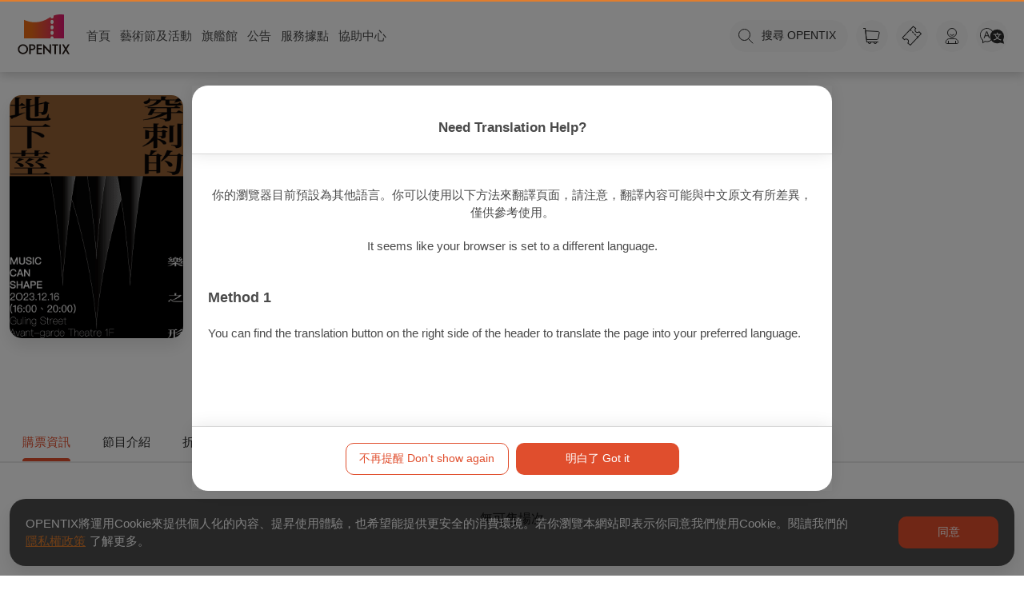

--- FILE ---
content_type: text/html; charset=utf-8
request_url: https://www.opentix.life/event/1717375210862309377
body_size: 66374
content:
<!doctype html>
<html lang="zh-Hant" data-n-head-ssr>
    <head >
        <title>牯嶺街小劇場【2023樂之形音樂會—穿刺的地下莖】 — OPENTIX兩廳院文化生活</title><meta data-n-head="ssr" charset="utf-8"><meta data-n-head="ssr" name="viewport" content="width=device-width, initial-scale=1"><meta data-n-head="ssr" property="og:site_name" content="OPENTIX兩廳院文化生活"><meta data-n-head="ssr" charset="utf-8"><meta data-n-head="ssr" data-hid="robots" name="robots" content="index"><meta data-n-head="ssr" data-hid="title" property="title" content="牯嶺街小劇場【2023樂之形音樂會—穿刺的地下莖】 — OPENTIX兩廳院文化生活"><meta data-n-head="ssr" data-hid="og:title" property="og:title" content="牯嶺街小劇場【2023樂之形音樂會—穿刺的地下莖】 — OPENTIX兩廳院文化生活"><meta data-n-head="ssr" data-hid="description" name="description" content="主辦單位:身體氣象館,睽違6年，歷經場館整修、疫情後，樂之形音樂會再次重啟回歸！&amp;nbsp;&amp;nbsp;2023樂之形音樂會「穿刺的地下莖」，企圖在策畫上呼應當世全球化疫情之斷／續、戰爭發動與氣候變遷之升溫不已，以及各高度資本化區域族群／社群文化之內，「異化」從未消止等等，傳達對於現實世界的觀照，以及對於現場表演的珍重與自許。樂之形音樂會系列，自2015年登場以來，透過在劇場展演"><meta data-n-head="ssr" data-hid="og:description" property="og:description" content="主辦單位:身體氣象館,睽違6年，歷經場館整修、疫情後，樂之形音樂會再次重啟回歸！&amp;nbsp;&amp;nbsp;2023樂之形音樂會「穿刺的地下莖」，企圖在策畫上呼應當世全球化疫情之斷／續、戰爭發動與氣候變遷之升溫不已，以及各高度資本化區域族群／社群文化之內，「異化」從未消止等等，傳達對於現實世界的觀照，以及對於現場表演的珍重與自許。樂之形音樂會系列，自2015年登場以來，透過在劇場展演"><meta data-n-head="ssr" data-hid="og:type" property="og:type" content="events.event"><meta data-n-head="ssr" property="og:image:alt" content="牯嶺街小劇場【2023樂之形音樂會—穿刺的地下莖】 — OPENTIX兩廳院文化生活"><meta data-n-head="ssr" data-hid="og:image" property="og:image" content="https://s3.resource.opentix.life/upload/program/1698822408194updVvAYOVH.png"><meta data-n-head="ssr" data-hid="og:url" property="og:url" content="https://www.opentix.life/event/1717375210862309377"><meta data-n-head="ssr" data-hid="keywords" name="keywords" content="樂之形,音樂會,姚立群,身體氣象館"><meta data-n-head="ssr" data-hid="article:tag" property="article:tag" content="樂之形,音樂會,姚立群,身體氣象館"><link data-n-head="ssr" rel="icon" type="image/x-icon" href="/favicon.ico"><link data-n-head="ssr" rel="stylesheet" href="https://service.opentix.life/app/assets/summer-note.css"><link data-n-head="ssr" data-hid="canonical" rel="canonical" href="https://www.opentix.life/event/1717375210862309377"><script data-n-head="ssr" src="https://code.jquery.com/jquery-3.7.1.min.js"></script><script data-n-head="ssr" src="https://pay.google.com/gp/p/js/pay.js"></script><script data-n-head="ssr" src="/player.js"></script><script data-n-head="ssr" src="https://translate.google.com/translate_a/element.js?cb=googleTranslateElementInit" type="text/javascript"></script><script data-n-head="ssr" data-hid="gtm-script">if(!window._gtm_init){window._gtm_init=1;(function(w,n,d,m,e,p){w[d]=(w[d]==1||n[d]=='yes'||n[d]==1||n[m]==1||(w[e]&&w[e][p]&&w[e][p]()))?1:0})(window,navigator,'doNotTrack','msDoNotTrack','external','msTrackingProtectionEnabled');(function(w,d,s,l,x,y){w[x]={};w._gtm_inject=function(i){if(w.doNotTrack||w[x][i])return;w[x][i]=1;w[l]=w[l]||[];w[l].push({'gtm.start':new Date().getTime(),event:'gtm.js'});var f=d.getElementsByTagName(s)[0],j=d.createElement(s);j.async=true;j.src='https://www.googletagmanager.com/gtm.js?id='+i;f.parentNode.insertBefore(j,f);};w[y]('GTM-WB2G9LD')})(window,document,'script','dataLayer','_gtm_ids','_gtm_inject')}</script><script data-n-head="ssr" type="application/ld+json">{"@context":"http://schema.org","@type":"BreadcrumbList","itemListElement":[{"@type":"ListItem","position":1,"item":{"@id":"https://www.opentix.life","name":"OPENTIX兩廳院文化生活","image":"https://s3.resource.opentix.life/default/sharelogo.png"}},{"@type":"ListItem","position":2,"item":{"@id":"https://www.opentix.life/event","name":"event"}},{"@type":"ListItem","position":3,"item":{"@id":"https://www.opentix.life/event/1717375210862309377","name":"牯嶺街小劇場【2023樂之形音樂會—穿刺的地下莖】","image":"https://s3.resource.opentix.life/upload/program/1698822408194updVvAYOVH.png"}}]}</script><link rel="preload" href="/_nuxt/f6f1e63.js" as="script"><link rel="preload" href="/_nuxt/e8b30b5.js" as="script"><link rel="preload" href="/_nuxt/12939ad.js" as="script"><link rel="preload" href="/_nuxt/c5c5ae9.js" as="script"><link rel="preload" href="/_nuxt/4afc4dd.js" as="script"><link rel="preload" href="/_nuxt/04161f2.js" as="script"><link rel="preload" href="/_nuxt/1a41a92.js" as="script"><link rel="preload" href="/_nuxt/4d977ed.js" as="script"><link rel="preload" href="/_nuxt/0c5e3f1.js" as="script"><style data-vue-ssr-id="56cacafe:0 3191d5ad:0 0bc045c1:0 5d96023b:0 6ce87cde:0 2d5b6d7a:0 253de27c:0 b6784754:0 46388264:0 6fa1d598:0 6a64fe53:0 16d49022:0">.bg-primary-after[data-v-e59be3b4]:after,.bg-primary-before[data-v-e59be3b4]:before,.bg-primary[data-v-e59be3b4]{background-color:#1e90ff}.bg-primary-after-transparency[data-v-e59be3b4]:after,.bg-primary-before-transparency[data-v-e59be3b4]:before,.bg-primary-transparency[data-v-e59be3b4]{background-color:rgba(30,144,255,.5)}.bg-secondary-after[data-v-e59be3b4]:after,.bg-secondary-before[data-v-e59be3b4]:before,.bg-secondary[data-v-e59be3b4]{background-color:#747474}.bg-secondary-after-transparency[data-v-e59be3b4]:after,.bg-secondary-before-transparency[data-v-e59be3b4]:before,.bg-secondary-transparency[data-v-e59be3b4]{background-color:hsla(0,0%,45.5%,.5)}.bg-third-after[data-v-e59be3b4]:after,.bg-third-before[data-v-e59be3b4]:before,.bg-third[data-v-e59be3b4]{background-color:#ccc}.bg-third-after-transparency[data-v-e59be3b4]:after,.bg-third-before-transparency[data-v-e59be3b4]:before,.bg-third-transparency[data-v-e59be3b4]{background-color:hsla(0,0%,80%,.5)}.bg-success-after[data-v-e59be3b4]:after,.bg-success-before[data-v-e59be3b4]:before,.bg-success[data-v-e59be3b4]{background-color:#9acd32}.bg-success-after-transparency[data-v-e59be3b4]:after,.bg-success-before-transparency[data-v-e59be3b4]:before,.bg-success-transparency[data-v-e59be3b4]{background-color:rgba(154,205,50,.5)}.bg-danger-after[data-v-e59be3b4]:after,.bg-danger-before[data-v-e59be3b4]:before,.bg-danger[data-v-e59be3b4]{background-color:#ff4500}.bg-danger-after-transparency[data-v-e59be3b4]:after,.bg-danger-before-transparency[data-v-e59be3b4]:before,.bg-danger-transparency[data-v-e59be3b4]{background-color:rgba(255,69,0,.5)}.bg-grey-after[data-v-e59be3b4]:after,.bg-grey-before[data-v-e59be3b4]:before,.bg-grey[data-v-e59be3b4]{background-color:#999}.bg-grey-after-transparency[data-v-e59be3b4]:after,.bg-grey-before-transparency[data-v-e59be3b4]:before,.bg-grey-transparency[data-v-e59be3b4]{background-color:hsla(0,0%,60%,.5)}.bg-info-after[data-v-e59be3b4]:after,.bg-info-before[data-v-e59be3b4]:before,.bg-info[data-v-e59be3b4]{background-color:#17a2b8}.bg-info-after-transparency[data-v-e59be3b4]:after,.bg-info-before-transparency[data-v-e59be3b4]:before,.bg-info-transparency[data-v-e59be3b4]{background-color:rgba(23,162,184,.5)}.bg-warning-after[data-v-e59be3b4]:after,.bg-warning-before[data-v-e59be3b4]:before,.bg-warning[data-v-e59be3b4]{background-color:#ffa300}.bg-warning-after-transparency[data-v-e59be3b4]:after,.bg-warning-before-transparency[data-v-e59be3b4]:before,.bg-warning-transparency[data-v-e59be3b4]{background-color:rgba(255,163,0,.5)}.bg-light-after[data-v-e59be3b4]:after,.bg-light-before[data-v-e59be3b4]:before,.bg-light[data-v-e59be3b4]{background-color:#f5f5f5}.bg-light-after-transparency[data-v-e59be3b4]:after,.bg-light-before-transparency[data-v-e59be3b4]:before,.bg-light-transparency[data-v-e59be3b4]{background-color:hsla(0,0%,96.1%,.5)}.bg-dark-after[data-v-e59be3b4]:after,.bg-dark-before[data-v-e59be3b4]:before,.bg-dark[data-v-e59be3b4]{background-color:#24292e}.bg-dark-after-transparency[data-v-e59be3b4]:after,.bg-dark-before-transparency[data-v-e59be3b4]:before,.bg-dark-transparency[data-v-e59be3b4]{background-color:rgba(36,41,46,.5)}.bg-default-after[data-v-e59be3b4]:after,.bg-default-before[data-v-e59be3b4]:before,.bg-default[data-v-e59be3b4]{background-color:#ccc}.bg-default-after-transparency[data-v-e59be3b4]:after,.bg-default-before-transparency[data-v-e59be3b4]:before,.bg-default-transparency[data-v-e59be3b4]{background-color:hsla(0,0%,80%,.5)}.bg-white-after[data-v-e59be3b4]:after,.bg-white-before[data-v-e59be3b4]:before,.bg-white[data-v-e59be3b4]{background-color:#fff}.bg-white-after-transparency[data-v-e59be3b4]:after,.bg-white-before-transparency[data-v-e59be3b4]:before,.bg-white-transparency[data-v-e59be3b4]{background-color:hsla(0,0%,100%,.5)}.bg-black-after[data-v-e59be3b4]:after,.bg-black-before[data-v-e59be3b4]:before,.bg-black[data-v-e59be3b4]{background-color:#000}.bg-black-after-transparency[data-v-e59be3b4]:after,.bg-black-before-transparency[data-v-e59be3b4]:before,.bg-black-transparency[data-v-e59be3b4]{background-color:rgba(0,0,0,.5)}.fill-primary path[data-v-e59be3b4]{fill:#1e90ff}.fill-secondary path[data-v-e59be3b4]{fill:#747474}.fill-third path[data-v-e59be3b4]{fill:#ccc}.fill-success path[data-v-e59be3b4]{fill:#9acd32}.fill-danger path[data-v-e59be3b4]{fill:#ff4500}.fill-grey path[data-v-e59be3b4]{fill:#999}.fill-info path[data-v-e59be3b4]{fill:#17a2b8}.fill-warning path[data-v-e59be3b4]{fill:#ffa300}.fill-light path[data-v-e59be3b4]{fill:#f5f5f5}.fill-dark path[data-v-e59be3b4]{fill:#24292e}.fill-default path[data-v-e59be3b4]{fill:#ccc}.fill-white path[data-v-e59be3b4]{fill:#fff}.fill-black path[data-v-e59be3b4]{fill:#000}.label[data-v-e59be3b4]{border-radius:2px;padding:2px 4px;color:#fff;font-size:.714em}.label-primary[data-v-e59be3b4],.label[data-v-e59be3b4]{background-color:#1e90ff}.label-primary-outline[data-v-e59be3b4]{background-color:transparent;border:1px solid #1e90ff;color:#1e90ff}.label-secondary[data-v-e59be3b4]{background-color:#747474}.label-secondary-outline[data-v-e59be3b4]{background-color:transparent;border:1px solid #747474;color:#747474}.label-third[data-v-e59be3b4]{background-color:#ccc}.label-third-outline[data-v-e59be3b4]{background-color:transparent;border:1px solid #ccc;color:#ccc}.label-success[data-v-e59be3b4]{background-color:#9acd32}.label-success-outline[data-v-e59be3b4]{background-color:transparent;border:1px solid #9acd32;color:#9acd32}.label-danger[data-v-e59be3b4]{background-color:#ff4500}.label-danger-outline[data-v-e59be3b4]{background-color:transparent;border:1px solid #ff4500;color:#ff4500}.label-grey[data-v-e59be3b4]{background-color:#999}.label-grey-outline[data-v-e59be3b4]{background-color:transparent;border:1px solid #999;color:#999}.label-info[data-v-e59be3b4]{background-color:#17a2b8}.label-info-outline[data-v-e59be3b4]{background-color:transparent;border:1px solid #17a2b8;color:#17a2b8}.label-warning[data-v-e59be3b4]{background-color:#ffa300}.label-warning-outline[data-v-e59be3b4]{background-color:transparent;border:1px solid #ffa300;color:#ffa300}.label-light[data-v-e59be3b4]{background-color:#f5f5f5}.label-light-outline[data-v-e59be3b4]{background-color:transparent;border:1px solid #f5f5f5;color:#f5f5f5}.label-dark[data-v-e59be3b4]{background-color:#24292e}.label-dark-outline[data-v-e59be3b4]{background-color:transparent;border:1px solid #24292e;color:#24292e}.label-default[data-v-e59be3b4]{background-color:#ccc}.label-default-outline[data-v-e59be3b4]{background-color:transparent;border:1px solid #ccc;color:#ccc}.label-white[data-v-e59be3b4]{background-color:#fff}.label-white-outline[data-v-e59be3b4]{background-color:transparent;border:1px solid #fff;color:#fff}.label-black[data-v-e59be3b4]{background-color:#000}.label-black-outline[data-v-e59be3b4]{background-color:transparent;border:1px solid #000;color:#000}.dot[data-v-e59be3b4]{width:6px;height:6px;border-radius:6px}.dot-primary[data-v-e59be3b4],.dot[data-v-e59be3b4]{background-color:#1e90ff}.dot-primary-outline[data-v-e59be3b4]{background-color:transparent;border:1px solid #1e90ff;color:#1e90ff}.dot-secondary[data-v-e59be3b4]{background-color:#747474}.dot-secondary-outline[data-v-e59be3b4]{background-color:transparent;border:1px solid #747474;color:#747474}.dot-third[data-v-e59be3b4]{background-color:#ccc}.dot-third-outline[data-v-e59be3b4]{background-color:transparent;border:1px solid #ccc;color:#ccc}.dot-success[data-v-e59be3b4]{background-color:#9acd32}.dot-success-outline[data-v-e59be3b4]{background-color:transparent;border:1px solid #9acd32;color:#9acd32}.dot-danger[data-v-e59be3b4]{background-color:#ff4500}.dot-danger-outline[data-v-e59be3b4]{background-color:transparent;border:1px solid #ff4500;color:#ff4500}.dot-grey[data-v-e59be3b4]{background-color:#999}.dot-grey-outline[data-v-e59be3b4]{background-color:transparent;border:1px solid #999;color:#999}.dot-info[data-v-e59be3b4]{background-color:#17a2b8}.dot-info-outline[data-v-e59be3b4]{background-color:transparent;border:1px solid #17a2b8;color:#17a2b8}.dot-warning[data-v-e59be3b4]{background-color:#ffa300}.dot-warning-outline[data-v-e59be3b4]{background-color:transparent;border:1px solid #ffa300;color:#ffa300}.dot-light[data-v-e59be3b4]{background-color:#f5f5f5}.dot-light-outline[data-v-e59be3b4]{background-color:transparent;border:1px solid #f5f5f5;color:#f5f5f5}.dot-dark[data-v-e59be3b4]{background-color:#24292e}.dot-dark-outline[data-v-e59be3b4]{background-color:transparent;border:1px solid #24292e;color:#24292e}.dot-default[data-v-e59be3b4]{background-color:#ccc}.dot-default-outline[data-v-e59be3b4]{background-color:transparent;border:1px solid #ccc;color:#ccc}.dot-white[data-v-e59be3b4]{background-color:#fff}.dot-white-outline[data-v-e59be3b4]{background-color:transparent;border:1px solid #fff;color:#fff}.dot-black[data-v-e59be3b4]{background-color:#000}.dot-black-outline[data-v-e59be3b4]{background-color:transparent;border:1px solid #000;color:#000}a[data-v-e59be3b4]{color:#1e90ff;text-decoration:none}a[data-v-e59be3b4]:focus,a[data-v-e59be3b4]:hover{text-decoration:underline}.btn[data-v-e59be3b4]{border:1px solid transparent;outline:none;cursor:pointer;transition:all .25s cubic-bezier(.645,.045,.355,1);background-color:#1e90ff;color:#fff;display:inline-block;border-radius:8px;line-height:1;box-sizing:border-box;padding:12px 20px;font-size:1em;font-weight:inherit;margin:0;-webkit-user-select:none;-moz-user-select:none;-ms-user-select:none;user-select:none;width:auto;overflow:visible;-webkit-font-smoothing:inherit;text-decoration:none;-moz-osx-font-smoothing:inherit}.btn[data-v-e59be3b4]:focus,.btn[data-v-e59be3b4]:hover{background-color:#0077ea}.btn.active[data-v-e59be3b4]{background-color:#1e90ff}.btn.active[data-v-e59be3b4],.btn[data-v-e59be3b4]:focus{box-shadow:0 0 0 .143rem rgba(30,144,255,.5)}.btn.active[data-v-e59be3b4],.btn[data-v-e59be3b4]:focus,.btn[data-v-e59be3b4]:hover{text-decoration:none}.btn--rounded[data-v-e59be3b4]{border-radius:50px}.btn--block[data-v-e59be3b4]{width:100%}.btn--lg[data-v-e59be3b4]{padding:16px 22px;font-size:1.143em}.btn--md[data-v-e59be3b4]{padding:10px 20px;font-size:1em}.btn--sm[data-v-e59be3b4]{padding:9px 15px;font-size:.857em}.btn--mini[data-v-e59be3b4]{padding:7px 15px;font-size:.857em}.btn--fab[data-v-e59be3b4]{border-radius:50%;padding:0;height:40px;width:40px}.btn--fab.btn--lg[data-v-e59be3b4]{height:50px;width:50px}.btn--fab.btn--md[data-v-e59be3b4]{height:36px;width:36px}.btn--fab.btn--sm[data-v-e59be3b4]{height:32px;width:32px}.btn--fab.btn--mini[data-v-e59be3b4]{height:28px;width:28px}.btn--light[data-v-e59be3b4],.btn--white[data-v-e59be3b4]{color:#747474}.btn--primary[data-v-e59be3b4]{background-color:#1e90ff}.btn--primary[data-v-e59be3b4]:focus,.btn--primary[data-v-e59be3b4]:hover{background-color:#0077ea}.btn--primary.active[data-v-e59be3b4]{background-color:#1e90ff}.btn--primary.active[data-v-e59be3b4],.btn--primary[data-v-e59be3b4]:focus{box-shadow:0 0 0 .143rem rgba(30,144,255,.5)}.btn--primary--outline[data-v-e59be3b4]{background-color:rgba(30,144,255,.05);border:1px solid #1e90ff;color:#1e90ff}.btn--primary--outline.active[data-v-e59be3b4],.btn--primary--outline[data-v-e59be3b4]:focus,.btn--primary--outline[data-v-e59be3b4]:hover{background-color:#1e90ff;color:#fff}.btn--primary--outline.active[data-v-e59be3b4],.btn--primary--outline[data-v-e59be3b4]:focus{box-shadow:0 0 0 .143rem rgba(30,144,255,.5)}.btn--secondary[data-v-e59be3b4]{background-color:#747474}.btn--secondary[data-v-e59be3b4]:focus,.btn--secondary[data-v-e59be3b4]:hover{background-color:#5b5b5b}.btn--secondary.active[data-v-e59be3b4]{background-color:#747474}.btn--secondary.active[data-v-e59be3b4],.btn--secondary[data-v-e59be3b4]:focus{box-shadow:0 0 0 .143rem hsla(0,0%,45.5%,.5)}.btn--secondary--outline[data-v-e59be3b4]{background-color:hsla(0,0%,45.5%,.05);border:1px solid #747474;color:#747474}.btn--secondary--outline.active[data-v-e59be3b4],.btn--secondary--outline[data-v-e59be3b4]:focus,.btn--secondary--outline[data-v-e59be3b4]:hover{background-color:#747474;color:#fff}.btn--secondary--outline.active[data-v-e59be3b4],.btn--secondary--outline[data-v-e59be3b4]:focus{box-shadow:0 0 0 .143rem hsla(0,0%,45.5%,.5)}.btn--third[data-v-e59be3b4]{background-color:#ccc}.btn--third[data-v-e59be3b4]:focus,.btn--third[data-v-e59be3b4]:hover{background-color:#b3b3b3}.btn--third.active[data-v-e59be3b4]{background-color:#ccc}.btn--third.active[data-v-e59be3b4],.btn--third[data-v-e59be3b4]:focus{box-shadow:0 0 0 .143rem hsla(0,0%,80%,.5)}.btn--third--outline[data-v-e59be3b4]{background-color:hsla(0,0%,80%,.05);border:1px solid #ccc;color:#ccc}.btn--third--outline.active[data-v-e59be3b4],.btn--third--outline[data-v-e59be3b4]:focus,.btn--third--outline[data-v-e59be3b4]:hover{background-color:#ccc;color:#fff}.btn--third--outline.active[data-v-e59be3b4],.btn--third--outline[data-v-e59be3b4]:focus{box-shadow:0 0 0 .143rem hsla(0,0%,80%,.5)}.btn--success[data-v-e59be3b4]{background-color:#9acd32}.btn--success[data-v-e59be3b4]:focus,.btn--success[data-v-e59be3b4]:hover{background-color:#7ba428}.btn--success.active[data-v-e59be3b4]{background-color:#9acd32}.btn--success.active[data-v-e59be3b4],.btn--success[data-v-e59be3b4]:focus{box-shadow:0 0 0 .143rem rgba(154,205,50,.5)}.btn--success--outline[data-v-e59be3b4]{background-color:rgba(154,205,50,.05);border:1px solid #9acd32;color:#9acd32}.btn--success--outline.active[data-v-e59be3b4],.btn--success--outline[data-v-e59be3b4]:focus,.btn--success--outline[data-v-e59be3b4]:hover{background-color:#9acd32;color:#fff}.btn--success--outline.active[data-v-e59be3b4],.btn--success--outline[data-v-e59be3b4]:focus{box-shadow:0 0 0 .143rem rgba(154,205,50,.5)}.btn--danger[data-v-e59be3b4]{background-color:#ff4500}.btn--danger[data-v-e59be3b4]:focus,.btn--danger[data-v-e59be3b4]:hover{background-color:#cc3700}.btn--danger.active[data-v-e59be3b4]{background-color:#ff4500}.btn--danger.active[data-v-e59be3b4],.btn--danger[data-v-e59be3b4]:focus{box-shadow:0 0 0 .143rem rgba(255,69,0,.5)}.btn--danger--outline[data-v-e59be3b4]{background-color:rgba(255,69,0,.05);border:1px solid #ff4500;color:#ff4500}.btn--danger--outline.active[data-v-e59be3b4],.btn--danger--outline[data-v-e59be3b4]:focus,.btn--danger--outline[data-v-e59be3b4]:hover{background-color:#ff4500;color:#fff}.btn--danger--outline.active[data-v-e59be3b4],.btn--danger--outline[data-v-e59be3b4]:focus{box-shadow:0 0 0 .143rem rgba(255,69,0,.5)}.btn--grey[data-v-e59be3b4]{background-color:#999}.btn--grey[data-v-e59be3b4]:focus,.btn--grey[data-v-e59be3b4]:hover{background-color:grey}.btn--grey.active[data-v-e59be3b4]{background-color:#999}.btn--grey.active[data-v-e59be3b4],.btn--grey[data-v-e59be3b4]:focus{box-shadow:0 0 0 .143rem hsla(0,0%,60%,.5)}.btn--grey--outline[data-v-e59be3b4]{background-color:hsla(0,0%,60%,.05);border:1px solid #999;color:#999}.btn--grey--outline.active[data-v-e59be3b4],.btn--grey--outline[data-v-e59be3b4]:focus,.btn--grey--outline[data-v-e59be3b4]:hover{background-color:#999;color:#fff}.btn--grey--outline.active[data-v-e59be3b4],.btn--grey--outline[data-v-e59be3b4]:focus{box-shadow:0 0 0 .143rem hsla(0,0%,60%,.5)}.btn--info[data-v-e59be3b4]{background-color:#17a2b8}.btn--info[data-v-e59be3b4]:focus,.btn--info[data-v-e59be3b4]:hover{background-color:#117a8b}.btn--info.active[data-v-e59be3b4]{background-color:#17a2b8}.btn--info.active[data-v-e59be3b4],.btn--info[data-v-e59be3b4]:focus{box-shadow:0 0 0 .143rem rgba(23,162,184,.5)}.btn--info--outline[data-v-e59be3b4]{background-color:rgba(23,162,184,.05);border:1px solid #17a2b8;color:#17a2b8}.btn--info--outline.active[data-v-e59be3b4],.btn--info--outline[data-v-e59be3b4]:focus,.btn--info--outline[data-v-e59be3b4]:hover{background-color:#17a2b8;color:#fff}.btn--info--outline.active[data-v-e59be3b4],.btn--info--outline[data-v-e59be3b4]:focus{box-shadow:0 0 0 .143rem rgba(23,162,184,.5)}.btn--warning[data-v-e59be3b4]{background-color:#ffa300}.btn--warning[data-v-e59be3b4]:focus,.btn--warning[data-v-e59be3b4]:hover{background-color:#cc8200}.btn--warning.active[data-v-e59be3b4]{background-color:#ffa300}.btn--warning.active[data-v-e59be3b4],.btn--warning[data-v-e59be3b4]:focus{box-shadow:0 0 0 .143rem rgba(255,163,0,.5)}.btn--warning--outline[data-v-e59be3b4]{background-color:rgba(255,163,0,.05);border:1px solid #ffa300;color:#ffa300}.btn--warning--outline.active[data-v-e59be3b4],.btn--warning--outline[data-v-e59be3b4]:focus,.btn--warning--outline[data-v-e59be3b4]:hover{background-color:#ffa300;color:#fff}.btn--warning--outline.active[data-v-e59be3b4],.btn--warning--outline[data-v-e59be3b4]:focus{box-shadow:0 0 0 .143rem rgba(255,163,0,.5)}.btn--light[data-v-e59be3b4]{background-color:#f5f5f5}.btn--light[data-v-e59be3b4]:focus,.btn--light[data-v-e59be3b4]:hover{background-color:#dcdcdc}.btn--light.active[data-v-e59be3b4]{background-color:#f5f5f5}.btn--light.active[data-v-e59be3b4],.btn--light[data-v-e59be3b4]:focus{box-shadow:0 0 0 .143rem hsla(0,0%,96.1%,.5)}.btn--light--outline[data-v-e59be3b4]{background-color:hsla(0,0%,96.1%,.05);border:1px solid #f5f5f5;color:#f5f5f5}.btn--light--outline.active[data-v-e59be3b4],.btn--light--outline[data-v-e59be3b4]:focus,.btn--light--outline[data-v-e59be3b4]:hover{background-color:#f5f5f5;color:#fff}.btn--light--outline.active[data-v-e59be3b4],.btn--light--outline[data-v-e59be3b4]:focus{box-shadow:0 0 0 .143rem hsla(0,0%,96.1%,.5)}.btn--dark[data-v-e59be3b4]{background-color:#24292e}.btn--dark[data-v-e59be3b4]:focus,.btn--dark[data-v-e59be3b4]:hover{background-color:#0e1011}.btn--dark.active[data-v-e59be3b4]{background-color:#24292e}.btn--dark.active[data-v-e59be3b4],.btn--dark[data-v-e59be3b4]:focus{box-shadow:0 0 0 .143rem rgba(36,41,46,.5)}.btn--dark--outline[data-v-e59be3b4]{background-color:rgba(36,41,46,.05);border:1px solid #24292e;color:#24292e}.btn--dark--outline.active[data-v-e59be3b4],.btn--dark--outline[data-v-e59be3b4]:focus,.btn--dark--outline[data-v-e59be3b4]:hover{background-color:#24292e;color:#fff}.btn--dark--outline.active[data-v-e59be3b4],.btn--dark--outline[data-v-e59be3b4]:focus{box-shadow:0 0 0 .143rem rgba(36,41,46,.5)}.btn--default[data-v-e59be3b4]{background-color:#ccc}.btn--default[data-v-e59be3b4]:focus,.btn--default[data-v-e59be3b4]:hover{background-color:#b3b3b3}.btn--default.active[data-v-e59be3b4]{background-color:#ccc}.btn--default.active[data-v-e59be3b4],.btn--default[data-v-e59be3b4]:focus{box-shadow:0 0 0 .143rem hsla(0,0%,80%,.5)}.btn--default--outline[data-v-e59be3b4]{background-color:hsla(0,0%,80%,.05);border:1px solid #ccc;color:#ccc}.btn--default--outline.active[data-v-e59be3b4],.btn--default--outline[data-v-e59be3b4]:focus,.btn--default--outline[data-v-e59be3b4]:hover{background-color:#ccc;color:#fff}.btn--default--outline.active[data-v-e59be3b4],.btn--default--outline[data-v-e59be3b4]:focus{box-shadow:0 0 0 .143rem hsla(0,0%,80%,.5)}.btn--white[data-v-e59be3b4]{background-color:#fff}.btn--white[data-v-e59be3b4]:focus,.btn--white[data-v-e59be3b4]:hover{background-color:#e6e6e6}.btn--white.active[data-v-e59be3b4]{background-color:#fff}.btn--white.active[data-v-e59be3b4],.btn--white[data-v-e59be3b4]:focus{box-shadow:0 0 0 .143rem hsla(0,0%,100%,.5)}.btn--white--outline[data-v-e59be3b4]{background-color:hsla(0,0%,100%,.05);border:1px solid #fff;color:#fff}.btn--white--outline.active[data-v-e59be3b4],.btn--white--outline[data-v-e59be3b4]:focus,.btn--white--outline[data-v-e59be3b4]:hover{background-color:#fff;color:#fff}.btn--white--outline.active[data-v-e59be3b4],.btn--white--outline[data-v-e59be3b4]:focus{box-shadow:0 0 0 .143rem hsla(0,0%,100%,.5)}.btn--black.active[data-v-e59be3b4],.btn--black[data-v-e59be3b4],.btn--black[data-v-e59be3b4]:focus,.btn--black[data-v-e59be3b4]:hover{background-color:#000}.btn--black.active[data-v-e59be3b4],.btn--black[data-v-e59be3b4]:focus{box-shadow:0 0 0 .143rem rgba(0,0,0,.5)}.btn--black--outline[data-v-e59be3b4]{background-color:rgba(0,0,0,.05);border:1px solid #000;color:#000}.btn--black--outline.active[data-v-e59be3b4],.btn--black--outline[data-v-e59be3b4]:focus,.btn--black--outline[data-v-e59be3b4]:hover{background-color:#000;color:#fff}.btn--black--outline.active[data-v-e59be3b4],.btn--black--outline[data-v-e59be3b4]:focus{box-shadow:0 0 0 .143rem rgba(0,0,0,.5)}.btn--default--outline[data-v-e59be3b4]{color:#747474}.btn--disabled[data-v-e59be3b4]:disabled{box-shadow:none;background-color:#ccc;border:1px solid #ccc;color:#fff;cursor:not-allowed}.badge[data-v-e59be3b4]{background:#999;height:22px;line-height:22px;border-radius:22px;padding:0 5px;font-size:.857em;color:#888;font-weight:500}.badge-primary[data-v-e59be3b4]{background-color:#1e90ff;color:#fff}.badge-secondary[data-v-e59be3b4]{background-color:#747474;color:#fff}.badge-third[data-v-e59be3b4]{background-color:#ccc;color:#fff}.badge-success[data-v-e59be3b4]{background-color:#9acd32;color:#fff}.badge-danger[data-v-e59be3b4]{background-color:#ff4500;color:#fff}.badge-grey[data-v-e59be3b4]{background-color:#999;color:#fff}.badge-info[data-v-e59be3b4]{background-color:#17a2b8;color:#fff}.badge-warning[data-v-e59be3b4]{background-color:#ffa300;color:#fff}.badge-light[data-v-e59be3b4]{background-color:#f5f5f5;color:#fff}.badge-dark[data-v-e59be3b4]{background-color:#24292e;color:#fff}.badge-default[data-v-e59be3b4]{background-color:#ccc;color:#fff}.badge-white[data-v-e59be3b4]{background-color:#fff;color:#fff}.badge-black[data-v-e59be3b4]{background-color:#000;color:#fff}table.md[data-v-e59be3b4]{border-spacing:0;border-radius:8px;border-collapse:collapse;width:100%;table-layout:fixed;word-wrap:break-word;overflow:hidden;word-break:break-all;margin-top:0;margin-bottom:16px;font-size:1em;box-shadow:0 0 8px rgba(0,0,0,.2)}table.md tr[data-v-e59be3b4]{background-color:#fff;width:100%}table.md tr td[data-v-e59be3b4],table.md tr th[data-v-e59be3b4]{padding:6px 13px;text-align:left}table.md tr[data-v-e59be3b4]:nth-child(2n){background-color:#f2f2f2}.is-dark table.md[data-v-e59be3b4]{color:#f2f2f2}.is-dark table.md tr[data-v-e59be3b4]{background-color:#21222e}.is-dark table.md tr[data-v-e59be3b4]:nth-child(2n){background-color:#2e2f40}.is-dark table.md tr td.text-muted[data-v-e59be3b4]{color:hsla(0,0%,100%,.3)}.slide-enter-active[data-v-e59be3b4],.slide-leave-active[data-v-e59be3b4]{opacity:1;z-index:998;transition:all .3s;transform:translateY(0)}.slide-enter[data-v-e59be3b4],.slide-leave-to[data-v-e59be3b4]{opacity:0;z-index:998;transform:translateY(-20px)}.tags-enter-active[data-v-e59be3b4],.tags-leave-active[data-v-e59be3b4]{opacity:1;transition:all .3s;position:absolute;transform:translateY(0)}.tags-enter[data-v-e59be3b4],.tags-leave-to[data-v-e59be3b4]{opacity:0;transform:translateX(-100%)}.slideinvert-enter-active[data-v-e59be3b4],.slideinvert-leave-active[data-v-e59be3b4]{opacity:1;z-index:998;transition:all .3s;transform:translateY(0)}.slideinvert-enter[data-v-e59be3b4],.slideinvert-leave-to[data-v-e59be3b4]{opacity:0;z-index:998;transform:translateY(40px)}.slidenext-enter-active[data-v-e59be3b4],.slidenext-leave-active[data-v-e59be3b4],.slideprev-enter-active[data-v-e59be3b4],.slideprev-leave-active[data-v-e59be3b4]{position:absolute;transition:all .3s}.slidenext-enter[data-v-e59be3b4],.slideprev-leave-to[data-v-e59be3b4]{transform:translateX(100%)}.slidenext-leave-to[data-v-e59be3b4],.slideprev-enter[data-v-e59be3b4]{transform:translateX(-100%)}.slidevnext-enter-active[data-v-e59be3b4],.slidevnext-leave-active[data-v-e59be3b4],.slidevprev-enter-active[data-v-e59be3b4],.slidevprev-leave-active[data-v-e59be3b4]{position:absolute;transition:all .3s}.slidevnext-enter[data-v-e59be3b4],.slidevprev-leave-to[data-v-e59be3b4]{transform:translateY(100%);opacity:0}.slidevnext-leave-to[data-v-e59be3b4],.slidevprev-enter[data-v-e59be3b4]{transform:translateY(-100%);opacity:0}@media screen and (max-width:415px){.slide-enter-active[data-v-e59be3b4],.slide-leave-active[data-v-e59be3b4],.slideinvert-enter-active[data-v-e59be3b4],.slideinvert-leave-active[data-v-e59be3b4]{transition:all 0s}}.spinner-anim[data-v-e59be3b4]{-webkit-animation:spin-data-v-e59be3b4 .6s linear infinite;animation:spin-data-v-e59be3b4 .6s linear infinite}@-webkit-keyframes spin-data-v-e59be3b4{0%{transform:rotate(0deg)}to{transform:rotate(1turn)}}@keyframes spin-data-v-e59be3b4{0%{transform:rotate(0deg)}to{transform:rotate(1turn)}}.dialog-fade-enter-active .dialog-animation[data-v-e59be3b4]{-webkit-animation:dialog-fade-in-data-v-e59be3b4 .4s;animation:dialog-fade-in-data-v-e59be3b4 .4s}.dialog-fade-leave-active .dialog-animation[data-v-e59be3b4]{-webkit-animation:dialog-fade-out-data-v-e59be3b4 .4s;animation:dialog-fade-out-data-v-e59be3b4 .4s}@-webkit-keyframes dialog-fade-in-data-v-e59be3b4{0%{transform:translate3d(0,-30px,0);opacity:0}to{transform:translateZ(0);opacity:1}}@keyframes dialog-fade-in-data-v-e59be3b4{0%{transform:translate3d(0,-30px,0);opacity:0}to{transform:translateZ(0);opacity:1}}@-webkit-keyframes dialog-fade-out-data-v-e59be3b4{0%{transform:translateZ(0);opacity:1}to{transform:translate3d(0,-30px,0);opacity:0}}@keyframes dialog-fade-out-data-v-e59be3b4{0%{transform:translateZ(0);opacity:1}to{transform:translate3d(0,-30px,0);opacity:0}}.expand-enter-active[data-v-e59be3b4],.expand-leave-active[data-v-e59be3b4]{transition:.3s ease-in-out;transition-property:opacity,height;overflow:hidden}.expand-enter[data-v-e59be3b4],.expand-leave-to[data-v-e59be3b4]{height:0;opacity:0}.scale-enter-active[data-v-e59be3b4],.scale-leave-active[data-v-e59be3b4]{opacity:1;z-index:1;transition:all .3s cubic-bezier(.4,.52,.26,.9)}.scale-enter[data-v-e59be3b4],.scale-leave-to[data-v-e59be3b4]{opacity:.4;z-index:1;transform:scale(0)}@-webkit-keyframes loading-data-v-e59be3b4{0%{left:-200px;width:30%}50%{width:30%}70%{width:70%}80%{left:50%}95%{left:120%}to{left:100%}}.flip-list-move[data-v-e59be3b4]{transition:transform .6s}.over-hid[data-v-e59be3b4]{overflow:hidden}.pos-r[data-v-e59be3b4]{position:relative}.pos-a[data-v-e59be3b4]{position:absolute}.flex[data-v-e59be3b4]{display:flex}.flex.fluid[data-v-e59be3b4]{width:100%}.flex.direction-column[data-v-e59be3b4]{flex-direction:column}.flex.direction-column-reverse[data-v-e59be3b4]{flex-direction:column-reverse}.flex.direction-row[data-v-e59be3b4]{flex-direction:row}.flex.direction-row-reverse[data-v-e59be3b4]{flex-direction:row-reverse}.flex.align-center[data-v-e59be3b4]{align-items:center}.flex.align-start[data-v-e59be3b4]{align-items:flex-start}.flex.align-end[data-v-e59be3b4]{align-items:flex-end}.flex.justify-start[data-v-e59be3b4]{justify-content:flex-start}.flex.justify-end[data-v-e59be3b4]{justify-content:flex-end}.flex.justify-center[data-v-e59be3b4]{justify-content:center}.flex.space-between[data-v-e59be3b4]{justify-content:space-between}.flex.space-around[data-v-e59be3b4]{justify-content:space-around}.flex.flex-center[data-v-e59be3b4]{justify-content:center;align-items:center}.flex.flex--wrap[data-v-e59be3b4]{flex-wrap:wrap}.flex.flex--grow[data-v-e59be3b4]{flex-grow:1}.flex-fill[data-v-e59be3b4]{flex:0 1 auto}.flex-fixed[data-v-e59be3b4]{flex:0 0 auto}.flex-1[data-v-e59be3b4]{flex:1}.flex-100[data-v-e59be3b4]{flex:0 1 100%}.flex-75[data-v-e59be3b4]{flex:0 1 75%}.flex-50[data-v-e59be3b4]{flex:0 1 50%}.flex-33[data-v-e59be3b4]{flex:0 1 33.33%}.flex-25[data-v-e59be3b4]{flex:0 1 25%}.flex-20[data-v-e59be3b4]{flex:0 1 20%}.flex-16[data-v-e59be3b4]{flex:0 1 16.66%}.text-muted-white[data-v-e59be3b4]{color:hsla(0,0%,100%,.54)}.text-muted[data-v-e59be3b4]{color:rgba(0,0,0,.54)}.is-dark .text-muted[data-v-e59be3b4]{color:hsla(0,0%,100%,.54)}.text-strong[data-v-e59be3b4]{font-weight:500}.text-center[data-v-e59be3b4]{text-align:center}.text-left[data-v-e59be3b4]{text-align:left}.text-right[data-v-e59be3b4]{text-align:right}.text-primary[data-v-e59be3b4]{color:#1e90ff}.text-secondary[data-v-e59be3b4]{color:#747474}.text-third[data-v-e59be3b4]{color:#ccc}.text-success[data-v-e59be3b4]{color:#9acd32}.text-danger[data-v-e59be3b4]{color:#ff4500}.text-grey[data-v-e59be3b4]{color:#999}.text-info[data-v-e59be3b4]{color:#17a2b8}.text-warning[data-v-e59be3b4]{color:#ffa300}.text-light[data-v-e59be3b4]{color:#f5f5f5}.text-dark[data-v-e59be3b4]{color:#24292e}.text-default[data-v-e59be3b4]{color:#ccc}.text-white[data-v-e59be3b4]{color:#fff}.text-black[data-v-e59be3b4]{color:#000}.dots-text[data-v-e59be3b4]{text-overflow:ellipsis;white-space:nowrap;overflow:hidden}.dots-text-3[data-v-e59be3b4]{overflow:hidden;position:relative;line-height:1.3em;max-height:3.9em;text-align:justify;margin-right:-1em;padding-right:1em}.dots-text-3[data-v-e59be3b4]:before{content:"...";position:absolute;right:3px;bottom:2px}.dots-text-3[data-v-e59be3b4]:after{content:"";position:absolute;right:0;width:1em;height:1em;margin-top:.2em;background:#fff}.dots-text-2[data-v-e59be3b4]{overflow:hidden;position:relative;line-height:1.3em;max-height:2.6em;text-align:justify;margin-right:-1em;padding-right:1em}.dots-text-2[data-v-e59be3b4]:before{content:"...";position:absolute;right:3px;bottom:2px}.dots-text-2[data-v-e59be3b4]:after{content:"";position:absolute;right:0;width:1em;height:1em;margin-top:.2em;background:#fff}.container[data-v-e59be3b4]{width:100%;padding-right:15px;padding-left:15px;margin-right:auto;margin-left:auto}@media(max-width:768px){.container[data-v-e59be3b4]{max-width:100%}}@media(min-width:768px){.container[data-v-e59be3b4]{max-width:768px}}@media(min-width:1024px){.container[data-v-e59be3b4]{max-width:1024px}}@media(min-width:1440px){.container[data-v-e59be3b4]{max-width:1440px}}@media(min-width:2560px){.container[data-v-e59be3b4]{max-width:2560px}}.pr-0[data-v-e59be3b4]{padding-right:0}.pt-0[data-v-e59be3b4]{padding-top:0}.pb-0[data-v-e59be3b4]{padding-bottom:0}.pl-0[data-v-e59be3b4]{padding-left:0}.px-0[data-v-e59be3b4]{padding-left:0;padding-right:0}.py-0[data-v-e59be3b4]{padding-top:0;padding-bottom:0}.p-0[data-v-e59be3b4]{padding:0}.pr-1[data-v-e59be3b4]{padding-right:.25rem}.pt-1[data-v-e59be3b4]{padding-top:.25rem}.pb-1[data-v-e59be3b4]{padding-bottom:.25rem}.pl-1[data-v-e59be3b4]{padding-left:.25rem}.px-1[data-v-e59be3b4]{padding-left:.25rem;padding-right:.25rem}.py-1[data-v-e59be3b4]{padding-top:.25rem;padding-bottom:.25rem}.p-1[data-v-e59be3b4]{padding:.25rem}.pr-2[data-v-e59be3b4]{padding-right:.5rem}.pt-2[data-v-e59be3b4]{padding-top:.5rem}.pb-2[data-v-e59be3b4]{padding-bottom:.5rem}.pl-2[data-v-e59be3b4]{padding-left:.5rem}.px-2[data-v-e59be3b4]{padding-left:.5rem;padding-right:.5rem}.py-2[data-v-e59be3b4]{padding-top:.5rem;padding-bottom:.5rem}.p-2[data-v-e59be3b4]{padding:.5rem}.pr-3[data-v-e59be3b4]{padding-right:1rem}.pt-3[data-v-e59be3b4]{padding-top:1rem}.pb-3[data-v-e59be3b4]{padding-bottom:1rem}.pl-3[data-v-e59be3b4]{padding-left:1rem}.px-3[data-v-e59be3b4]{padding-left:1rem;padding-right:1rem}.py-3[data-v-e59be3b4]{padding-top:1rem;padding-bottom:1rem}.p-3[data-v-e59be3b4]{padding:1rem}.pr-4[data-v-e59be3b4]{padding-right:1.5rem}.pt-4[data-v-e59be3b4]{padding-top:1.5rem}.pb-4[data-v-e59be3b4]{padding-bottom:1.5rem}.pl-4[data-v-e59be3b4]{padding-left:1.5rem}.px-4[data-v-e59be3b4]{padding-left:1.5rem;padding-right:1.5rem}.py-4[data-v-e59be3b4]{padding-top:1.5rem;padding-bottom:1.5rem}.p-4[data-v-e59be3b4]{padding:1.5rem}.pr-5[data-v-e59be3b4]{padding-right:3rem}.pt-5[data-v-e59be3b4]{padding-top:3rem}.pb-5[data-v-e59be3b4]{padding-bottom:3rem}.pl-5[data-v-e59be3b4]{padding-left:3rem}.px-5[data-v-e59be3b4]{padding-left:3rem;padding-right:3rem}.py-5[data-v-e59be3b4]{padding-top:3rem;padding-bottom:3rem}.p-5[data-v-e59be3b4]{padding:3rem}.mr-0[data-v-e59be3b4]{margin-right:0}.mt-0[data-v-e59be3b4]{margin-top:0}.mb-0[data-v-e59be3b4]{margin-bottom:0}.ml-0[data-v-e59be3b4]{margin-left:0}.mx-0[data-v-e59be3b4]{margin-left:0;margin-right:0}.my-0[data-v-e59be3b4]{margin-top:0;margin-bottom:0}.m-0[data-v-e59be3b4]{margin:0}.mr-1[data-v-e59be3b4]{margin-right:.25rem}.mt-1[data-v-e59be3b4]{margin-top:.25rem}.mb-1[data-v-e59be3b4]{margin-bottom:.25rem}.ml-1[data-v-e59be3b4]{margin-left:.25rem}.mx-1[data-v-e59be3b4]{margin-left:.25rem;margin-right:.25rem}.my-1[data-v-e59be3b4]{margin-top:.25rem;margin-bottom:.25rem}.m-1[data-v-e59be3b4]{margin:.25rem}.mr-2[data-v-e59be3b4]{margin-right:.5rem}.mt-2[data-v-e59be3b4]{margin-top:.5rem}.mb-2[data-v-e59be3b4]{margin-bottom:.5rem}.ml-2[data-v-e59be3b4]{margin-left:.5rem}.mx-2[data-v-e59be3b4]{margin-left:.5rem;margin-right:.5rem}.my-2[data-v-e59be3b4]{margin-top:.5rem;margin-bottom:.5rem}.m-2[data-v-e59be3b4]{margin:.5rem}.mr-3[data-v-e59be3b4]{margin-right:1rem}.mt-3[data-v-e59be3b4]{margin-top:1rem}.mb-3[data-v-e59be3b4]{margin-bottom:1rem}.ml-3[data-v-e59be3b4]{margin-left:1rem}.mx-3[data-v-e59be3b4]{margin-left:1rem;margin-right:1rem}.my-3[data-v-e59be3b4]{margin-top:1rem;margin-bottom:1rem}.m-3[data-v-e59be3b4]{margin:1rem}.mr-4[data-v-e59be3b4]{margin-right:1.5rem}.mt-4[data-v-e59be3b4]{margin-top:1.5rem}.mb-4[data-v-e59be3b4]{margin-bottom:1.5rem}.ml-4[data-v-e59be3b4]{margin-left:1.5rem}.mx-4[data-v-e59be3b4]{margin-left:1.5rem;margin-right:1.5rem}.my-4[data-v-e59be3b4]{margin-top:1.5rem;margin-bottom:1.5rem}.m-4[data-v-e59be3b4]{margin:1.5rem}.mr-5[data-v-e59be3b4]{margin-right:3rem}.mt-5[data-v-e59be3b4]{margin-top:3rem}.mb-5[data-v-e59be3b4]{margin-bottom:3rem}.ml-5[data-v-e59be3b4]{margin-left:3rem}.mx-5[data-v-e59be3b4]{margin-left:3rem;margin-right:3rem}.my-5[data-v-e59be3b4]{margin-top:3rem;margin-bottom:3rem}.m-5[data-v-e59be3b4]{margin:3rem}.h-100[data-v-e59be3b4]{height:100%}.mh-100[data-v-e59be3b4]{max-height:100%}.w-100[data-v-e59be3b4]{width:100%}.mw-100[data-v-e59be3b4]{max-width:100%}.m-h-0[data-v-e59be3b4]{min-height:0}.m-h-100[data-v-e59be3b4]{min-height:100%}.m-w-0[data-v-e59be3b4]{min-width:0}.m-w-100[data-v-e59be3b4]{min-width:100%}.br-0[data-v-e59be3b4]{border-radius:0}.brt-0[data-v-e59be3b4]{border-top-left-radius:0;border-top-right-radius:0}.brb-0[data-v-e59be3b4]{border-bottom-right-radius:0;border-bottom-left-radius:0}.br-2[data-v-e59be3b4]{border-radius:2px}.brt-2[data-v-e59be3b4]{border-top-left-radius:2px;border-top-right-radius:2px}.brb-2[data-v-e59be3b4]{border-bottom-right-radius:2px;border-bottom-left-radius:2px}.br-4[data-v-e59be3b4]{border-radius:4px}.brt-4[data-v-e59be3b4]{border-top-left-radius:4px;border-top-right-radius:4px}.brb-4[data-v-e59be3b4]{border-bottom-right-radius:4px;border-bottom-left-radius:4px}.br-8[data-v-e59be3b4]{border-radius:8px}.brt-8[data-v-e59be3b4]{border-top-left-radius:8px;border-top-right-radius:8px}.brb-8[data-v-e59be3b4]{border-bottom-right-radius:8px;border-bottom-left-radius:8px}.fs-12[data-v-e59be3b4]{font-size:12px}.fs-14[data-v-e59be3b4]{font-size:14px}.fs-16[data-v-e59be3b4]{font-size:16px}.fs-18[data-v-e59be3b4]{font-size:18px}.fs-20[data-v-e59be3b4]{font-size:20px}.fs-22[data-v-e59be3b4]{font-size:22px}.fs-26[data-v-e59be3b4]{font-size:26px}.fw-300[data-v-e59be3b4]{font-weight:300}.fw-400[data-v-e59be3b4]{font-weight:400}.fw-500[data-v-e59be3b4]{font-weight:500}@media only screen and (max-width:2560px){.hidden-4k[data-v-e59be3b4]{display:none}}@media only screen and (max-width:1440px){.hidden-laptop[data-v-e59be3b4]{display:none}}@media only screen and (max-width:1024px){.hidden-laptop-s[data-v-e59be3b4]{display:none}}@media only screen and (max-width:768px){.hidden-tablet[data-v-e59be3b4]{display:none}}@media only screen and (max-width:425px){.hidden-mobile[data-v-e59be3b4]{display:none}}@media only screen and (max-width:375px){.hidden-mobile-m[data-v-e59be3b4]{display:none}}@media only screen and (max-width:320px){.hidden-mobile-s[data-v-e59be3b4]{display:none}}.show-4k[data-v-e59be3b4]{display:none}@media only screen and (max-width:2560px){.show-4k[data-v-e59be3b4]{display:inherit}}.show-laptop[data-v-e59be3b4]{display:none}@media only screen and (max-width:1440px){.show-laptop[data-v-e59be3b4]{display:inherit}}.show-laptop-s[data-v-e59be3b4]{display:none}@media only screen and (max-width:1024px){.show-laptop-s[data-v-e59be3b4]{display:inherit}}.show-tablet[data-v-e59be3b4]{display:none}@media only screen and (max-width:768px){.show-tablet[data-v-e59be3b4]{display:inherit}}.show-mobile[data-v-e59be3b4]{display:none}@media only screen and (max-width:425px){.show-mobile[data-v-e59be3b4]{display:inherit}}.show-mobile-m[data-v-e59be3b4]{display:none}@media only screen and (max-width:375px){.show-mobile-m[data-v-e59be3b4]{display:inherit}}.show-mobile-s[data-v-e59be3b4]{display:none}@media only screen and (max-width:320px){.show-mobile-s[data-v-e59be3b4]{display:inherit}}[data-v-e59be3b4],[data-v-e59be3b4]:after,[data-v-e59be3b4]:before{box-sizing:border-box}blockquote[data-v-e59be3b4],body[data-v-e59be3b4],dd[data-v-e59be3b4],dl[data-v-e59be3b4],figure[data-v-e59be3b4],h1[data-v-e59be3b4],h2[data-v-e59be3b4],h3[data-v-e59be3b4],h4[data-v-e59be3b4],h5[data-v-e59be3b4],h6[data-v-e59be3b4],hr[data-v-e59be3b4],ol[data-v-e59be3b4],p[data-v-e59be3b4],pre[data-v-e59be3b4],ul[data-v-e59be3b4]{margin:0;padding:0}#app[data-v-e59be3b4],body[data-v-e59be3b4],button[data-v-e59be3b4],html[data-v-e59be3b4],input[data-v-e59be3b4]{font:400 14px -apple-system,BlinkMacSystemFont,Segoe UI,Roboto,Helvetica,Arial,sans-serif,Apple Color Emoji,Segoe UI Emoji,Segoe UI Symbol;line-height:1.5;-webkit-font-kerning:normal;font-feature-settings:"kern";font-kerning:normal}.input-tel[data-v-e59be3b4]{position:relative;font-family:Roboto,-apple-system,BlinkMacSystemFont,Segoe UI,Oxygen,Ubuntu,Cantarell,Fira Sans,Droid Sans,Helvetica Neue,sans-serif;height:40px;min-height:40px}.input-tel__label[data-v-e59be3b4]{position:absolute;top:4px;cursor:pointer;left:13px;transform:translateY(25%);opacity:0;transition:all .25s cubic-bezier(.645,.045,.355,1);font-size:11px;color:#747474}.input-tel__input[data-v-e59be3b4]{cursor:pointer;background-color:#fff;transition-duration:.3s;position:relative;width:100%;padding:0 12px;font-weight:400;-webkit-appearance:none;-moz-appearance:none;appearance:none;outline:none;border:1px solid #ccc;font-size:14px;z-index:0;margin-left:-1px;height:40px;min-height:40px}.input-tel__input[data-v-e59be3b4]:hover{border-color:#1e90ff}.input-tel__input[data-v-e59be3b4]:not(.no-country-selector){border-top-left-radius:0!important;border-bottom-left-radius:0!important}.input-tel__input[data-v-e59be3b4]::-moz-placeholder{color:#747474}.input-tel__input[data-v-e59be3b4]:-ms-input-placeholder{color:#747474}.input-tel__input[data-v-e59be3b4]::placeholder{color:#747474}.input-tel__input__input[data-v-e59be3b4]:-webkit-autofill,.input-tel__input__input[data-v-e59be3b4]:-webkit-autofill:active,.input-tel__input__input[data-v-e59be3b4]:-webkit-autofill:focus,.input-tel__input__input[data-v-e59be3b4]:-webkit-autofill:hover{box-shadow:inset 0 0 0 1000px #fff!important;-webkit-text-fill-color:#747474!important}.input-tel__clear[data-v-e59be3b4]{position:absolute;top:0;bottom:0;right:8px;margin:auto 0;width:24px;height:24px;-webkit-appearance:none;-moz-appearance:none;appearance:none;border:none;background:transparent;color:#747474;border-radius:24px;cursor:pointer;font-size:12px}.input-tel__clear[data-v-e59be3b4]:focus{outline:none}.input-tel__clear>span[data-v-e59be3b4]:not(.input-tel__clear__effect){position:relative;top:1px}.input-tel__clear__effect[data-v-e59be3b4]{position:absolute;top:0;left:0;right:0;bottom:0;width:24px;height:24px;background-color:#747474;border-radius:24px;transform:scale(0);transition:transform .2s}.input-tel__clear[data-v-e59be3b4]:hover{color:#fff}.input-tel__clear:hover .input-tel__clear__effect[data-v-e59be3b4]{transform:scale(1);opacity:.6}.input-tel.is-dark .input-tel__input[data-v-e59be3b4]::-moz-placeholder{color:hsla(0,0%,100%,.7)}.input-tel.is-dark .input-tel__input[data-v-e59be3b4]:-ms-input-placeholder{color:hsla(0,0%,100%,.7)}.input-tel.is-dark .input-tel__input[data-v-e59be3b4]::placeholder{color:hsla(0,0%,100%,.7)}.input-tel.is-dark .input-tel__input__input[data-v-e59be3b4]:-webkit-autofill,.input-tel.is-dark .input-tel__input__input[data-v-e59be3b4]:-webkit-autofill:active,.input-tel.is-dark .input-tel__input__input[data-v-e59be3b4]:-webkit-autofill:focus,.input-tel.is-dark .input-tel__input__input[data-v-e59be3b4]:-webkit-autofill:hover{box-shadow:inset 0 0 0 1000px #21222e!important;-webkit-text-fill-color:hsla(0,0%,100%,.7)!important}.input-tel.is-dark .input-tel__clear[data-v-e59be3b4]{color:hsla(0,0%,100%,.7)}.input-tel.is-dark .input-tel__clear__effect[data-v-e59be3b4]{background-color:hsla(0,0%,100%,.3)}.input-tel.is-dark .input-tel__clear[data-v-e59be3b4]:hover{color:#fff}.input-tel.is-focused[data-v-e59be3b4]{z-index:1}.input-tel.is-focused .input-tel__input[data-v-e59be3b4]{border-color:#1e90ff;box-shadow:0 0 0 .125rem rgba(30,144,255,.7)}.input-tel.is-focused .input-tel__label[data-v-e59be3b4]{color:#1e90ff}.input-tel.is-focused.has-error .input-tel__input[data-v-e59be3b4]{box-shadow:0 0 0 .125rem rgba(255,69,0,.7)}.input-tel.is-focused.is-valid .input-tel__input[data-v-e59be3b4]{border-color:#9acd32;box-shadow:0 0 0 .125rem rgba(154,205,50,.7)}.input-tel.has-value .input-tel__label[data-v-e59be3b4]{opacity:1;transform:translateY(0);font-size:11px}.input-tel.has-value .input-tel__input[data-v-e59be3b4]{padding-top:14px}.input-tel.has-hint .input-tel__label[data-v-e59be3b4],.input-tel.has-value .input-tel__label[data-v-e59be3b4]{opacity:1;transform:translateY(0);font-size:11px}.input-tel.has-hint .input-tel__input[data-v-e59be3b4],.input-tel.has-value .input-tel__input[data-v-e59be3b4]{padding-top:14px}.input-tel.is-valid .input-tel__input[data-v-e59be3b4],.input-tel.is-valid .input-tel__input[data-v-e59be3b4]:hover{border-color:#9acd32}.input-tel.is-valid .input-tel__label[data-v-e59be3b4]{color:#9acd32}.input-tel.has-error:not(.is-valid) .input-tel__input[data-v-e59be3b4]{border-color:#ff4500}.input-tel.has-error:not(.is-valid) .input-tel__label[data-v-e59be3b4]{color:#ff4500}.input-tel.is-disabled[data-v-e59be3b4]{cursor:not-allowed}.input-tel.is-disabled .input-tel__input[data-v-e59be3b4]{border-color:#ccc;background-color:#f2f2f2;color:#ccc}.input-tel.is-disabled .input-tel__input[data-v-e59be3b4]::-moz-placeholder{color:#ccc}.input-tel.is-disabled .input-tel__input[data-v-e59be3b4]:-ms-input-placeholder{color:#ccc}.input-tel.is-disabled .input-tel__input[data-v-e59be3b4]::placeholder{color:#ccc}.input-tel.is-disabled .input-tel__input[data-v-e59be3b4],.input-tel.is-disabled .input-tel__label[data-v-e59be3b4],.input-tel.is-disabled .input-tel__toggle__arrow[data-v-e59be3b4]{cursor:not-allowed;color:#ccc}.input-tel.sm[data-v-e59be3b4]{height:36px;min-height:36px}.input-tel.sm .input-tel__input[data-v-e59be3b4]{font-size:12px;height:36px;min-height:36px}.input-tel.sm .input-tel__label[data-v-e59be3b4]{font-size:10px}.input-tel.sm.has-value .input-tel__input[data-v-e59be3b4]{padding-top:12px}.input-tel.lg[data-v-e59be3b4]{height:48px;min-height:48px}.input-tel.lg .input-tel__input[data-v-e59be3b4]{font-size:14px;height:48px;min-height:48px}.input-tel.lg .input-tel__label[data-v-e59be3b4]{font-size:14px}.input-tel.lg.has-value .input-tel__input[data-v-e59be3b4]{padding-top:16px}.input-tel__loader[data-v-e59be3b4]{bottom:0;height:2px;left:0;width:calc(100% - 8px);position:absolute;overflow:hidden;border-radius:8px}.input-tel__loader__progress-bar[data-v-e59be3b4]{background-color:#1e90ff;display:block;position:absolute;content:"";left:-200px;width:200px;height:2px;-webkit-animation:loading-data-v-e59be3b4 2s linear infinite;animation:loading-data-v-e59be3b4 2s linear infinite}@keyframes loading-data-v-e59be3b4{0%{left:-200px;width:30%}50%{width:30%}70%{width:70%}80%{left:50%}95%{left:120%}to{left:100%}}.iti-flag.be{width:18px}.iti-flag.ch{width:15px}.iti-flag.mc{width:19px}.iti-flag.ne{width:18px}.iti-flag.np{width:13px}.iti-flag.va{width:15px}@media only screen and (-webkit-min-device-pixel-ratio:2),only screen and (min-device-pixel-ratio:2),only screen and (min-resolution:2dppx),only screen and (min-resolution:192dpi){.iti-flag{background-size:5630px 15px}}.iti-flag.ac{height:10px;background-position:0 0}.iti-flag.ad{height:14px;background-position:-22px 0}.iti-flag.ae{height:10px;background-position:-44px 0}.iti-flag.af{height:14px;background-position:-66px 0}.iti-flag.ag{height:14px;background-position:-88px 0}.iti-flag.ai{height:10px;background-position:-110px 0}.iti-flag.al{height:15px;background-position:-132px 0}.iti-flag.am{height:10px;background-position:-154px 0}.iti-flag.ao{height:14px;background-position:-176px 0}.iti-flag.aq{height:14px;background-position:-198px 0}.iti-flag.ar{height:13px;background-position:-220px 0}.iti-flag.as{height:10px;background-position:-242px 0}.iti-flag.at{height:14px;background-position:-264px 0}.iti-flag.au{height:10px;background-position:-286px 0}.iti-flag.aw{height:14px;background-position:-308px 0}.iti-flag.ax{height:13px;background-position:-330px 0}.iti-flag.az{height:10px;background-position:-352px 0}.iti-flag.ba{height:10px;background-position:-374px 0}.iti-flag.bb{height:14px;background-position:-396px 0}.iti-flag.bd{height:12px;background-position:-418px 0}.iti-flag.be{height:15px;background-position:-440px 0}.iti-flag.bf{height:14px;background-position:-460px 0}.iti-flag.bg{height:12px;background-position:-482px 0}.iti-flag.bh{height:12px;background-position:-504px 0}.iti-flag.bi{height:12px;background-position:-526px 0}.iti-flag.bj{height:14px;background-position:-548px 0}.iti-flag.bl{height:14px;background-position:-570px 0}.iti-flag.bm{height:10px;background-position:-592px 0}.iti-flag.bn{height:10px;background-position:-614px 0}.iti-flag.bo{height:14px;background-position:-636px 0}.iti-flag.bq{height:14px;background-position:-658px 0}.iti-flag.br{height:14px;background-position:-680px 0}.iti-flag.bs{height:10px;background-position:-702px 0}.iti-flag.bt{height:14px;background-position:-724px 0}.iti-flag.bv{height:15px;background-position:-746px 0}.iti-flag.bw{height:14px;background-position:-768px 0}.iti-flag.by{height:10px;background-position:-790px 0}.iti-flag.bz{height:14px;background-position:-812px 0}.iti-flag.ca{height:10px;background-position:-834px 0}.iti-flag.cc{height:10px;background-position:-856px 0}.iti-flag.cd{height:15px;background-position:-878px 0}.iti-flag.cf{height:14px;background-position:-900px 0}.iti-flag.cg{height:14px;background-position:-922px 0}.iti-flag.ch{height:15px;background-position:-944px 0}.iti-flag.ci{height:14px;background-position:-961px 0}.iti-flag.ck{height:10px;background-position:-983px 0}.iti-flag.cl{height:14px;background-position:-1005px 0}.iti-flag.cm{height:14px;background-position:-1027px 0}.iti-flag.cn{height:14px;background-position:-1049px 0}.iti-flag.co{height:14px;background-position:-1071px 0}.iti-flag.cp{height:14px;background-position:-1093px 0}.iti-flag.cr{height:12px;background-position:-1115px 0}.iti-flag.cu{height:10px;background-position:-1137px 0}.iti-flag.cv{height:12px;background-position:-1159px 0}.iti-flag.cw{height:14px;background-position:-1181px 0}.iti-flag.cx{height:10px;background-position:-1203px 0}.iti-flag.cy{height:14px;background-position:-1225px 0}.iti-flag.cz{height:14px;background-position:-1247px 0}.iti-flag.de{height:12px;background-position:-1269px 0}.iti-flag.dg{height:10px;background-position:-1291px 0}.iti-flag.dj{height:14px;background-position:-1313px 0}.iti-flag.dk{height:15px;background-position:-1335px 0}.iti-flag.dm{height:10px;background-position:-1357px 0}.iti-flag.do{height:13px;background-position:-1379px 0}.iti-flag.dz{height:14px;background-position:-1401px 0}.iti-flag.ea{height:14px;background-position:-1423px 0}.iti-flag.ec{height:14px;background-position:-1445px 0}.iti-flag.ee{height:13px;background-position:-1467px 0}.iti-flag.eg{height:14px;background-position:-1489px 0}.iti-flag.eh{height:10px;background-position:-1511px 0}.iti-flag.er{height:10px;background-position:-1533px 0}.iti-flag.es{height:14px;background-position:-1555px 0}.iti-flag.et{height:10px;background-position:-1577px 0}.iti-flag.eu{height:14px;background-position:-1599px 0}.iti-flag.fi{height:12px;background-position:-1621px 0}.iti-flag.fj{height:10px;background-position:-1643px 0}.iti-flag.fk{height:10px;background-position:-1665px 0}.iti-flag.fm{height:11px;background-position:-1687px 0}.iti-flag.fo{height:15px;background-position:-1709px 0}.iti-flag.fr{height:14px;background-position:-1731px 0}.iti-flag.ga{height:15px;background-position:-1753px 0}.iti-flag.gb{height:10px;background-position:-1775px 0}.iti-flag.gd{height:12px;background-position:-1797px 0}.iti-flag.ge{height:14px;background-position:-1819px 0}.iti-flag.gf{height:14px;background-position:-1841px 0}.iti-flag.gg{height:14px;background-position:-1863px 0}.iti-flag.gh{height:14px;background-position:-1885px 0}.iti-flag.gi{height:10px;background-position:-1907px 0}.iti-flag.gl{height:14px;background-position:-1929px 0}.iti-flag.gm{height:14px;background-position:-1951px 0}.iti-flag.gn{height:14px;background-position:-1973px 0}.iti-flag.gp{height:14px;background-position:-1995px 0}.iti-flag.gq{height:14px;background-position:-2017px 0}.iti-flag.gr{height:14px;background-position:-2039px 0}.iti-flag.gs{height:10px;background-position:-2061px 0}.iti-flag.gt{height:13px;background-position:-2083px 0}.iti-flag.gu{height:11px;background-position:-2105px 0}.iti-flag.gw{height:10px;background-position:-2127px 0}.iti-flag.gy{height:12px;background-position:-2149px 0}.iti-flag.hk{height:14px;background-position:-2171px 0}.iti-flag.hm{height:10px;background-position:-2193px 0}.iti-flag.hn{height:10px;background-position:-2215px 0}.iti-flag.hr{height:10px;background-position:-2237px 0}.iti-flag.ht{height:12px;background-position:-2259px 0}.iti-flag.hu{height:10px;background-position:-2281px 0}.iti-flag.ic{height:14px;background-position:-2303px 0}.iti-flag.id{height:14px;background-position:-2325px 0}.iti-flag.ie{height:10px;background-position:-2347px 0}.iti-flag.il{height:15px;background-position:-2369px 0}.iti-flag.im{height:10px;background-position:-2391px 0}.iti-flag.in{height:14px;background-position:-2413px 0}.iti-flag.io{height:10px;background-position:-2435px 0}.iti-flag.iq{height:14px;background-position:-2457px 0}.iti-flag.ir{height:12px;background-position:-2479px 0}.iti-flag.is{height:15px;background-position:-2501px 0}.iti-flag.it{height:14px;background-position:-2523px 0}.iti-flag.je{height:12px;background-position:-2545px 0}.iti-flag.jm{height:10px;background-position:-2567px 0}.iti-flag.jo{height:10px;background-position:-2589px 0}.iti-flag.jp{height:14px;background-position:-2611px 0}.iti-flag.ke{height:14px;background-position:-2633px 0}.iti-flag.kg{height:12px;background-position:-2655px 0}.iti-flag.kh{height:13px;background-position:-2677px 0}.iti-flag.ki{height:10px;background-position:-2699px 0}.iti-flag.km{height:12px;background-position:-2721px 0}.iti-flag.kn{height:14px;background-position:-2743px 0}.iti-flag.kp{height:10px;background-position:-2765px 0}.iti-flag.kr{height:14px;background-position:-2787px 0}.iti-flag.kw{height:10px;background-position:-2809px 0}.iti-flag.ky{height:10px;background-position:-2831px 0}.iti-flag.kz{height:10px;background-position:-2853px 0}.iti-flag.la{height:14px;background-position:-2875px 0}.iti-flag.lb{height:14px;background-position:-2897px 0}.iti-flag.lc{height:10px;background-position:-2919px 0}.iti-flag.li{height:12px;background-position:-2941px 0}.iti-flag.lk{height:10px;background-position:-2963px 0}.iti-flag.lr{height:11px;background-position:-2985px 0}.iti-flag.ls{height:14px;background-position:-3007px 0}.iti-flag.lt{height:12px;background-position:-3029px 0}.iti-flag.lu{height:12px;background-position:-3051px 0}.iti-flag.lv{height:10px;background-position:-3073px 0}.iti-flag.ly{height:10px;background-position:-3095px 0}.iti-flag.ma{height:14px;background-position:-3117px 0}.iti-flag.mc{height:15px;background-position:-3139px 0}.iti-flag.md{height:10px;background-position:-3160px 0}.iti-flag.me{height:10px;background-position:-3182px 0}.iti-flag.mf{height:14px;background-position:-3204px 0}.iti-flag.mg{height:14px;background-position:-3226px 0}.iti-flag.mh{height:11px;background-position:-3248px 0}.iti-flag.mk{height:10px;background-position:-3270px 0}.iti-flag.ml{height:14px;background-position:-3292px 0}.iti-flag.mm{height:14px;background-position:-3314px 0}.iti-flag.mn{height:10px;background-position:-3336px 0}.iti-flag.mo{height:14px;background-position:-3358px 0}.iti-flag.mp{height:10px;background-position:-3380px 0}.iti-flag.mq{height:14px;background-position:-3402px 0}.iti-flag.mr{height:14px;background-position:-3424px 0}.iti-flag.ms{height:10px;background-position:-3446px 0}.iti-flag.mt{height:14px;background-position:-3468px 0}.iti-flag.mu{height:14px;background-position:-3490px 0}.iti-flag.mv{height:14px;background-position:-3512px 0}.iti-flag.mw{height:14px;background-position:-3534px 0}.iti-flag.mx{height:12px;background-position:-3556px 0}.iti-flag.my{height:10px;background-position:-3578px 0}.iti-flag.mz{height:14px;background-position:-3600px 0}.iti-flag.na{height:14px;background-position:-3622px 0}.iti-flag.nc{height:10px;background-position:-3644px 0}.iti-flag.ne{height:15px;background-position:-3666px 0}.iti-flag.nf{height:10px;background-position:-3686px 0}.iti-flag.ng{height:10px;background-position:-3708px 0}.iti-flag.ni{height:12px;background-position:-3730px 0}.iti-flag.nl{height:14px;background-position:-3752px 0}.iti-flag.no{height:15px;background-position:-3774px 0}.iti-flag.np{height:15px;background-position:-3796px 0}.iti-flag.nr{height:10px;background-position:-3811px 0}.iti-flag.nu{height:10px;background-position:-3833px 0}.iti-flag.nz{height:10px;background-position:-3855px 0}.iti-flag.om{height:10px;background-position:-3877px 0}.iti-flag.pa{height:14px;background-position:-3899px 0}.iti-flag.pe{height:14px;background-position:-3921px 0}.iti-flag.pf{height:14px;background-position:-3943px 0}.iti-flag.pg{height:15px;background-position:-3965px 0}.iti-flag.ph{height:10px;background-position:-3987px 0}.iti-flag.pk{height:14px;background-position:-4009px 0}.iti-flag.pl{height:13px;background-position:-4031px 0}.iti-flag.pm{height:14px;background-position:-4053px 0}.iti-flag.pn{height:10px;background-position:-4075px 0}.iti-flag.pr{height:14px;background-position:-4097px 0}.iti-flag.ps{height:10px;background-position:-4119px 0}.iti-flag.pt{height:14px;background-position:-4141px 0}.iti-flag.pw{height:13px;background-position:-4163px 0}.iti-flag.py{height:11px;background-position:-4185px 0}.iti-flag.qa{height:8px;background-position:-4207px 0}.iti-flag.re{height:14px;background-position:-4229px 0}.iti-flag.ro{height:14px;background-position:-4251px 0}.iti-flag.rs{height:14px;background-position:-4273px 0}.iti-flag.ru{height:14px;background-position:-4295px 0}.iti-flag.rw{height:14px;background-position:-4317px 0}.iti-flag.sa{height:14px;background-position:-4339px 0}.iti-flag.sb{height:10px;background-position:-4361px 0}.iti-flag.sc{height:10px;background-position:-4383px 0}.iti-flag.sd{height:10px;background-position:-4405px 0}.iti-flag.se{height:13px;background-position:-4427px 0}.iti-flag.sg{height:14px;background-position:-4449px 0}.iti-flag.sh{height:10px;background-position:-4471px 0}.iti-flag.si{height:10px;background-position:-4493px 0}.iti-flag.sj{height:15px;background-position:-4515px 0}.iti-flag.sk{height:14px;background-position:-4537px 0}.iti-flag.sl{height:14px;background-position:-4559px 0}.iti-flag.sm{height:15px;background-position:-4581px 0}.iti-flag.sn{height:14px;background-position:-4603px 0}.iti-flag.so{height:14px;background-position:-4625px 0}.iti-flag.sr{height:14px;background-position:-4647px 0}.iti-flag.ss{height:10px;background-position:-4669px 0}.iti-flag.st{height:10px;background-position:-4691px 0}.iti-flag.sv{height:12px;background-position:-4713px 0}.iti-flag.sx{height:14px;background-position:-4735px 0}.iti-flag.sy{height:14px;background-position:-4757px 0}.iti-flag.sz{height:14px;background-position:-4779px 0}.iti-flag.ta{height:10px;background-position:-4801px 0}.iti-flag.tc{height:10px;background-position:-4823px 0}.iti-flag.td{height:14px;background-position:-4845px 0}.iti-flag.tf{height:14px;background-position:-4867px 0}.iti-flag.tg{height:13px;background-position:-4889px 0}.iti-flag.th{height:14px;background-position:-4911px 0}.iti-flag.tj{height:10px;background-position:-4933px 0}.iti-flag.tk{height:10px;background-position:-4955px 0}.iti-flag.tl{height:10px;background-position:-4977px 0}.iti-flag.tm{height:14px;background-position:-4999px 0}.iti-flag.tn{height:14px;background-position:-5021px 0}.iti-flag.to{height:10px;background-position:-5043px 0}.iti-flag.tr{height:14px;background-position:-5065px 0}.iti-flag.tt{height:12px;background-position:-5087px 0}.iti-flag.tv{height:10px;background-position:-5109px 0}.iti-flag.tw{height:14px;background-position:-5131px 0}.iti-flag.tz{height:14px;background-position:-5153px 0}.iti-flag.ua{height:14px;background-position:-5175px 0}.iti-flag.ug{height:14px;background-position:-5197px 0}.iti-flag.um{height:11px;background-position:-5219px 0}.iti-flag.us{height:11px;background-position:-5241px 0}.iti-flag.uy{height:14px;background-position:-5263px 0}.iti-flag.uz{height:10px;background-position:-5285px 0}.iti-flag.va{height:15px;background-position:-5307px 0}.iti-flag.vc{height:14px;background-position:-5324px 0}.iti-flag.ve{height:14px;background-position:-5346px 0}.iti-flag.vg{height:10px;background-position:-5368px 0}.iti-flag.vi{height:14px;background-position:-5390px 0}.iti-flag.vn{height:14px;background-position:-5412px 0}.iti-flag.vu{height:12px;background-position:-5434px 0}.iti-flag.wf{height:14px;background-position:-5456px 0}.iti-flag.ws{height:10px;background-position:-5478px 0}.iti-flag.xk{height:15px;background-position:-5500px 0}.iti-flag.ye{height:14px;background-position:-5522px 0}.iti-flag.yt{height:14px;background-position:-5544px 0}.iti-flag.za{height:14px;background-position:-5566px 0}.iti-flag.zm{height:14px;background-position:-5588px 0}.iti-flag.zw{height:10px;background-position:-5610px 0}.iti-flag{width:20px;height:15px;background-image:url(/_nuxt/img/flags.9c96e0ed.6eff2c9.png);background-repeat:no-repeat;background-color:#dbdbdb;background-position:20px 0}@media only screen and (-webkit-min-device-pixel-ratio:2),only screen and (min-device-pixel-ratio:2),only screen and (min-resolution:2dppx),only screen and (min-resolution:192dpi){.iti-flag{background-image:url(/_nuxt/img/flags.9c96e0ed.6eff2c9.png)}}.iti-flag.np{background-color:transparent}.bg-primary-after[data-v-46e105de]:after,.bg-primary-before[data-v-46e105de]:before,.bg-primary[data-v-46e105de]{background-color:#1e90ff}.bg-primary-after-transparency[data-v-46e105de]:after,.bg-primary-before-transparency[data-v-46e105de]:before,.bg-primary-transparency[data-v-46e105de]{background-color:rgba(30,144,255,.5)}.bg-secondary-after[data-v-46e105de]:after,.bg-secondary-before[data-v-46e105de]:before,.bg-secondary[data-v-46e105de]{background-color:#747474}.bg-secondary-after-transparency[data-v-46e105de]:after,.bg-secondary-before-transparency[data-v-46e105de]:before,.bg-secondary-transparency[data-v-46e105de]{background-color:hsla(0,0%,45.5%,.5)}.bg-third-after[data-v-46e105de]:after,.bg-third-before[data-v-46e105de]:before,.bg-third[data-v-46e105de]{background-color:#ccc}.bg-third-after-transparency[data-v-46e105de]:after,.bg-third-before-transparency[data-v-46e105de]:before,.bg-third-transparency[data-v-46e105de]{background-color:hsla(0,0%,80%,.5)}.bg-success-after[data-v-46e105de]:after,.bg-success-before[data-v-46e105de]:before,.bg-success[data-v-46e105de]{background-color:#9acd32}.bg-success-after-transparency[data-v-46e105de]:after,.bg-success-before-transparency[data-v-46e105de]:before,.bg-success-transparency[data-v-46e105de]{background-color:rgba(154,205,50,.5)}.bg-danger-after[data-v-46e105de]:after,.bg-danger-before[data-v-46e105de]:before,.bg-danger[data-v-46e105de]{background-color:#ff4500}.bg-danger-after-transparency[data-v-46e105de]:after,.bg-danger-before-transparency[data-v-46e105de]:before,.bg-danger-transparency[data-v-46e105de]{background-color:rgba(255,69,0,.5)}.bg-grey-after[data-v-46e105de]:after,.bg-grey-before[data-v-46e105de]:before,.bg-grey[data-v-46e105de]{background-color:#999}.bg-grey-after-transparency[data-v-46e105de]:after,.bg-grey-before-transparency[data-v-46e105de]:before,.bg-grey-transparency[data-v-46e105de]{background-color:hsla(0,0%,60%,.5)}.bg-info-after[data-v-46e105de]:after,.bg-info-before[data-v-46e105de]:before,.bg-info[data-v-46e105de]{background-color:#17a2b8}.bg-info-after-transparency[data-v-46e105de]:after,.bg-info-before-transparency[data-v-46e105de]:before,.bg-info-transparency[data-v-46e105de]{background-color:rgba(23,162,184,.5)}.bg-warning-after[data-v-46e105de]:after,.bg-warning-before[data-v-46e105de]:before,.bg-warning[data-v-46e105de]{background-color:#ffa300}.bg-warning-after-transparency[data-v-46e105de]:after,.bg-warning-before-transparency[data-v-46e105de]:before,.bg-warning-transparency[data-v-46e105de]{background-color:rgba(255,163,0,.5)}.bg-light-after[data-v-46e105de]:after,.bg-light-before[data-v-46e105de]:before,.bg-light[data-v-46e105de]{background-color:#f5f5f5}.bg-light-after-transparency[data-v-46e105de]:after,.bg-light-before-transparency[data-v-46e105de]:before,.bg-light-transparency[data-v-46e105de]{background-color:hsla(0,0%,96.1%,.5)}.bg-dark-after[data-v-46e105de]:after,.bg-dark-before[data-v-46e105de]:before,.bg-dark[data-v-46e105de]{background-color:#24292e}.bg-dark-after-transparency[data-v-46e105de]:after,.bg-dark-before-transparency[data-v-46e105de]:before,.bg-dark-transparency[data-v-46e105de]{background-color:rgba(36,41,46,.5)}.bg-default-after[data-v-46e105de]:after,.bg-default-before[data-v-46e105de]:before,.bg-default[data-v-46e105de]{background-color:#ccc}.bg-default-after-transparency[data-v-46e105de]:after,.bg-default-before-transparency[data-v-46e105de]:before,.bg-default-transparency[data-v-46e105de]{background-color:hsla(0,0%,80%,.5)}.bg-white-after[data-v-46e105de]:after,.bg-white-before[data-v-46e105de]:before,.bg-white[data-v-46e105de]{background-color:#fff}.bg-white-after-transparency[data-v-46e105de]:after,.bg-white-before-transparency[data-v-46e105de]:before,.bg-white-transparency[data-v-46e105de]{background-color:hsla(0,0%,100%,.5)}.bg-black-after[data-v-46e105de]:after,.bg-black-before[data-v-46e105de]:before,.bg-black[data-v-46e105de]{background-color:#000}.bg-black-after-transparency[data-v-46e105de]:after,.bg-black-before-transparency[data-v-46e105de]:before,.bg-black-transparency[data-v-46e105de]{background-color:rgba(0,0,0,.5)}.fill-primary path[data-v-46e105de]{fill:#1e90ff}.fill-secondary path[data-v-46e105de]{fill:#747474}.fill-third path[data-v-46e105de]{fill:#ccc}.fill-success path[data-v-46e105de]{fill:#9acd32}.fill-danger path[data-v-46e105de]{fill:#ff4500}.fill-grey path[data-v-46e105de]{fill:#999}.fill-info path[data-v-46e105de]{fill:#17a2b8}.fill-warning path[data-v-46e105de]{fill:#ffa300}.fill-light path[data-v-46e105de]{fill:#f5f5f5}.fill-dark path[data-v-46e105de]{fill:#24292e}.fill-default path[data-v-46e105de]{fill:#ccc}.fill-white path[data-v-46e105de]{fill:#fff}.fill-black path[data-v-46e105de]{fill:#000}.label[data-v-46e105de]{border-radius:2px;padding:2px 4px;color:#fff;font-size:.714em}.label-primary[data-v-46e105de],.label[data-v-46e105de]{background-color:#1e90ff}.label-primary-outline[data-v-46e105de]{background-color:transparent;border:1px solid #1e90ff;color:#1e90ff}.label-secondary[data-v-46e105de]{background-color:#747474}.label-secondary-outline[data-v-46e105de]{background-color:transparent;border:1px solid #747474;color:#747474}.label-third[data-v-46e105de]{background-color:#ccc}.label-third-outline[data-v-46e105de]{background-color:transparent;border:1px solid #ccc;color:#ccc}.label-success[data-v-46e105de]{background-color:#9acd32}.label-success-outline[data-v-46e105de]{background-color:transparent;border:1px solid #9acd32;color:#9acd32}.label-danger[data-v-46e105de]{background-color:#ff4500}.label-danger-outline[data-v-46e105de]{background-color:transparent;border:1px solid #ff4500;color:#ff4500}.label-grey[data-v-46e105de]{background-color:#999}.label-grey-outline[data-v-46e105de]{background-color:transparent;border:1px solid #999;color:#999}.label-info[data-v-46e105de]{background-color:#17a2b8}.label-info-outline[data-v-46e105de]{background-color:transparent;border:1px solid #17a2b8;color:#17a2b8}.label-warning[data-v-46e105de]{background-color:#ffa300}.label-warning-outline[data-v-46e105de]{background-color:transparent;border:1px solid #ffa300;color:#ffa300}.label-light[data-v-46e105de]{background-color:#f5f5f5}.label-light-outline[data-v-46e105de]{background-color:transparent;border:1px solid #f5f5f5;color:#f5f5f5}.label-dark[data-v-46e105de]{background-color:#24292e}.label-dark-outline[data-v-46e105de]{background-color:transparent;border:1px solid #24292e;color:#24292e}.label-default[data-v-46e105de]{background-color:#ccc}.label-default-outline[data-v-46e105de]{background-color:transparent;border:1px solid #ccc;color:#ccc}.label-white[data-v-46e105de]{background-color:#fff}.label-white-outline[data-v-46e105de]{background-color:transparent;border:1px solid #fff;color:#fff}.label-black[data-v-46e105de]{background-color:#000}.label-black-outline[data-v-46e105de]{background-color:transparent;border:1px solid #000;color:#000}.dot[data-v-46e105de]{width:6px;height:6px;border-radius:6px}.dot-primary[data-v-46e105de],.dot[data-v-46e105de]{background-color:#1e90ff}.dot-primary-outline[data-v-46e105de]{background-color:transparent;border:1px solid #1e90ff;color:#1e90ff}.dot-secondary[data-v-46e105de]{background-color:#747474}.dot-secondary-outline[data-v-46e105de]{background-color:transparent;border:1px solid #747474;color:#747474}.dot-third[data-v-46e105de]{background-color:#ccc}.dot-third-outline[data-v-46e105de]{background-color:transparent;border:1px solid #ccc;color:#ccc}.dot-success[data-v-46e105de]{background-color:#9acd32}.dot-success-outline[data-v-46e105de]{background-color:transparent;border:1px solid #9acd32;color:#9acd32}.dot-danger[data-v-46e105de]{background-color:#ff4500}.dot-danger-outline[data-v-46e105de]{background-color:transparent;border:1px solid #ff4500;color:#ff4500}.dot-grey[data-v-46e105de]{background-color:#999}.dot-grey-outline[data-v-46e105de]{background-color:transparent;border:1px solid #999;color:#999}.dot-info[data-v-46e105de]{background-color:#17a2b8}.dot-info-outline[data-v-46e105de]{background-color:transparent;border:1px solid #17a2b8;color:#17a2b8}.dot-warning[data-v-46e105de]{background-color:#ffa300}.dot-warning-outline[data-v-46e105de]{background-color:transparent;border:1px solid #ffa300;color:#ffa300}.dot-light[data-v-46e105de]{background-color:#f5f5f5}.dot-light-outline[data-v-46e105de]{background-color:transparent;border:1px solid #f5f5f5;color:#f5f5f5}.dot-dark[data-v-46e105de]{background-color:#24292e}.dot-dark-outline[data-v-46e105de]{background-color:transparent;border:1px solid #24292e;color:#24292e}.dot-default[data-v-46e105de]{background-color:#ccc}.dot-default-outline[data-v-46e105de]{background-color:transparent;border:1px solid #ccc;color:#ccc}.dot-white[data-v-46e105de]{background-color:#fff}.dot-white-outline[data-v-46e105de]{background-color:transparent;border:1px solid #fff;color:#fff}.dot-black[data-v-46e105de]{background-color:#000}.dot-black-outline[data-v-46e105de]{background-color:transparent;border:1px solid #000;color:#000}a[data-v-46e105de]{color:#1e90ff;text-decoration:none}a[data-v-46e105de]:focus,a[data-v-46e105de]:hover{text-decoration:underline}.btn[data-v-46e105de]{border:1px solid transparent;outline:none;cursor:pointer;transition:all .25s cubic-bezier(.645,.045,.355,1);background-color:#1e90ff;color:#fff;display:inline-block;border-radius:8px;line-height:1;box-sizing:border-box;padding:12px 20px;font-size:1em;font-weight:inherit;margin:0;-webkit-user-select:none;-moz-user-select:none;-ms-user-select:none;user-select:none;width:auto;overflow:visible;-webkit-font-smoothing:inherit;text-decoration:none;-moz-osx-font-smoothing:inherit}.btn[data-v-46e105de]:focus,.btn[data-v-46e105de]:hover{background-color:#0077ea}.btn.active[data-v-46e105de]{background-color:#1e90ff}.btn.active[data-v-46e105de],.btn[data-v-46e105de]:focus{box-shadow:0 0 0 .143rem rgba(30,144,255,.5)}.btn.active[data-v-46e105de],.btn[data-v-46e105de]:focus,.btn[data-v-46e105de]:hover{text-decoration:none}.btn--rounded[data-v-46e105de]{border-radius:50px}.btn--block[data-v-46e105de]{width:100%}.btn--lg[data-v-46e105de]{padding:16px 22px;font-size:1.143em}.btn--md[data-v-46e105de]{padding:10px 20px;font-size:1em}.btn--sm[data-v-46e105de]{padding:9px 15px;font-size:.857em}.btn--mini[data-v-46e105de]{padding:7px 15px;font-size:.857em}.btn--fab[data-v-46e105de]{border-radius:50%;padding:0;height:40px;width:40px}.btn--fab.btn--lg[data-v-46e105de]{height:50px;width:50px}.btn--fab.btn--md[data-v-46e105de]{height:36px;width:36px}.btn--fab.btn--sm[data-v-46e105de]{height:32px;width:32px}.btn--fab.btn--mini[data-v-46e105de]{height:28px;width:28px}.btn--light[data-v-46e105de],.btn--white[data-v-46e105de]{color:#747474}.btn--primary[data-v-46e105de]{background-color:#1e90ff}.btn--primary[data-v-46e105de]:focus,.btn--primary[data-v-46e105de]:hover{background-color:#0077ea}.btn--primary.active[data-v-46e105de]{background-color:#1e90ff}.btn--primary.active[data-v-46e105de],.btn--primary[data-v-46e105de]:focus{box-shadow:0 0 0 .143rem rgba(30,144,255,.5)}.btn--primary--outline[data-v-46e105de]{background-color:rgba(30,144,255,.05);border:1px solid #1e90ff;color:#1e90ff}.btn--primary--outline.active[data-v-46e105de],.btn--primary--outline[data-v-46e105de]:focus,.btn--primary--outline[data-v-46e105de]:hover{background-color:#1e90ff;color:#fff}.btn--primary--outline.active[data-v-46e105de],.btn--primary--outline[data-v-46e105de]:focus{box-shadow:0 0 0 .143rem rgba(30,144,255,.5)}.btn--secondary[data-v-46e105de]{background-color:#747474}.btn--secondary[data-v-46e105de]:focus,.btn--secondary[data-v-46e105de]:hover{background-color:#5b5b5b}.btn--secondary.active[data-v-46e105de]{background-color:#747474}.btn--secondary.active[data-v-46e105de],.btn--secondary[data-v-46e105de]:focus{box-shadow:0 0 0 .143rem hsla(0,0%,45.5%,.5)}.btn--secondary--outline[data-v-46e105de]{background-color:hsla(0,0%,45.5%,.05);border:1px solid #747474;color:#747474}.btn--secondary--outline.active[data-v-46e105de],.btn--secondary--outline[data-v-46e105de]:focus,.btn--secondary--outline[data-v-46e105de]:hover{background-color:#747474;color:#fff}.btn--secondary--outline.active[data-v-46e105de],.btn--secondary--outline[data-v-46e105de]:focus{box-shadow:0 0 0 .143rem hsla(0,0%,45.5%,.5)}.btn--third[data-v-46e105de]{background-color:#ccc}.btn--third[data-v-46e105de]:focus,.btn--third[data-v-46e105de]:hover{background-color:#b3b3b3}.btn--third.active[data-v-46e105de]{background-color:#ccc}.btn--third.active[data-v-46e105de],.btn--third[data-v-46e105de]:focus{box-shadow:0 0 0 .143rem hsla(0,0%,80%,.5)}.btn--third--outline[data-v-46e105de]{background-color:hsla(0,0%,80%,.05);border:1px solid #ccc;color:#ccc}.btn--third--outline.active[data-v-46e105de],.btn--third--outline[data-v-46e105de]:focus,.btn--third--outline[data-v-46e105de]:hover{background-color:#ccc;color:#fff}.btn--third--outline.active[data-v-46e105de],.btn--third--outline[data-v-46e105de]:focus{box-shadow:0 0 0 .143rem hsla(0,0%,80%,.5)}.btn--success[data-v-46e105de]{background-color:#9acd32}.btn--success[data-v-46e105de]:focus,.btn--success[data-v-46e105de]:hover{background-color:#7ba428}.btn--success.active[data-v-46e105de]{background-color:#9acd32}.btn--success.active[data-v-46e105de],.btn--success[data-v-46e105de]:focus{box-shadow:0 0 0 .143rem rgba(154,205,50,.5)}.btn--success--outline[data-v-46e105de]{background-color:rgba(154,205,50,.05);border:1px solid #9acd32;color:#9acd32}.btn--success--outline.active[data-v-46e105de],.btn--success--outline[data-v-46e105de]:focus,.btn--success--outline[data-v-46e105de]:hover{background-color:#9acd32;color:#fff}.btn--success--outline.active[data-v-46e105de],.btn--success--outline[data-v-46e105de]:focus{box-shadow:0 0 0 .143rem rgba(154,205,50,.5)}.btn--danger[data-v-46e105de]{background-color:#ff4500}.btn--danger[data-v-46e105de]:focus,.btn--danger[data-v-46e105de]:hover{background-color:#cc3700}.btn--danger.active[data-v-46e105de]{background-color:#ff4500}.btn--danger.active[data-v-46e105de],.btn--danger[data-v-46e105de]:focus{box-shadow:0 0 0 .143rem rgba(255,69,0,.5)}.btn--danger--outline[data-v-46e105de]{background-color:rgba(255,69,0,.05);border:1px solid #ff4500;color:#ff4500}.btn--danger--outline.active[data-v-46e105de],.btn--danger--outline[data-v-46e105de]:focus,.btn--danger--outline[data-v-46e105de]:hover{background-color:#ff4500;color:#fff}.btn--danger--outline.active[data-v-46e105de],.btn--danger--outline[data-v-46e105de]:focus{box-shadow:0 0 0 .143rem rgba(255,69,0,.5)}.btn--grey[data-v-46e105de]{background-color:#999}.btn--grey[data-v-46e105de]:focus,.btn--grey[data-v-46e105de]:hover{background-color:grey}.btn--grey.active[data-v-46e105de]{background-color:#999}.btn--grey.active[data-v-46e105de],.btn--grey[data-v-46e105de]:focus{box-shadow:0 0 0 .143rem hsla(0,0%,60%,.5)}.btn--grey--outline[data-v-46e105de]{background-color:hsla(0,0%,60%,.05);border:1px solid #999;color:#999}.btn--grey--outline.active[data-v-46e105de],.btn--grey--outline[data-v-46e105de]:focus,.btn--grey--outline[data-v-46e105de]:hover{background-color:#999;color:#fff}.btn--grey--outline.active[data-v-46e105de],.btn--grey--outline[data-v-46e105de]:focus{box-shadow:0 0 0 .143rem hsla(0,0%,60%,.5)}.btn--info[data-v-46e105de]{background-color:#17a2b8}.btn--info[data-v-46e105de]:focus,.btn--info[data-v-46e105de]:hover{background-color:#117a8b}.btn--info.active[data-v-46e105de]{background-color:#17a2b8}.btn--info.active[data-v-46e105de],.btn--info[data-v-46e105de]:focus{box-shadow:0 0 0 .143rem rgba(23,162,184,.5)}.btn--info--outline[data-v-46e105de]{background-color:rgba(23,162,184,.05);border:1px solid #17a2b8;color:#17a2b8}.btn--info--outline.active[data-v-46e105de],.btn--info--outline[data-v-46e105de]:focus,.btn--info--outline[data-v-46e105de]:hover{background-color:#17a2b8;color:#fff}.btn--info--outline.active[data-v-46e105de],.btn--info--outline[data-v-46e105de]:focus{box-shadow:0 0 0 .143rem rgba(23,162,184,.5)}.btn--warning[data-v-46e105de]{background-color:#ffa300}.btn--warning[data-v-46e105de]:focus,.btn--warning[data-v-46e105de]:hover{background-color:#cc8200}.btn--warning.active[data-v-46e105de]{background-color:#ffa300}.btn--warning.active[data-v-46e105de],.btn--warning[data-v-46e105de]:focus{box-shadow:0 0 0 .143rem rgba(255,163,0,.5)}.btn--warning--outline[data-v-46e105de]{background-color:rgba(255,163,0,.05);border:1px solid #ffa300;color:#ffa300}.btn--warning--outline.active[data-v-46e105de],.btn--warning--outline[data-v-46e105de]:focus,.btn--warning--outline[data-v-46e105de]:hover{background-color:#ffa300;color:#fff}.btn--warning--outline.active[data-v-46e105de],.btn--warning--outline[data-v-46e105de]:focus{box-shadow:0 0 0 .143rem rgba(255,163,0,.5)}.btn--light[data-v-46e105de]{background-color:#f5f5f5}.btn--light[data-v-46e105de]:focus,.btn--light[data-v-46e105de]:hover{background-color:#dcdcdc}.btn--light.active[data-v-46e105de]{background-color:#f5f5f5}.btn--light.active[data-v-46e105de],.btn--light[data-v-46e105de]:focus{box-shadow:0 0 0 .143rem hsla(0,0%,96.1%,.5)}.btn--light--outline[data-v-46e105de]{background-color:hsla(0,0%,96.1%,.05);border:1px solid #f5f5f5;color:#f5f5f5}.btn--light--outline.active[data-v-46e105de],.btn--light--outline[data-v-46e105de]:focus,.btn--light--outline[data-v-46e105de]:hover{background-color:#f5f5f5;color:#fff}.btn--light--outline.active[data-v-46e105de],.btn--light--outline[data-v-46e105de]:focus{box-shadow:0 0 0 .143rem hsla(0,0%,96.1%,.5)}.btn--dark[data-v-46e105de]{background-color:#24292e}.btn--dark[data-v-46e105de]:focus,.btn--dark[data-v-46e105de]:hover{background-color:#0e1011}.btn--dark.active[data-v-46e105de]{background-color:#24292e}.btn--dark.active[data-v-46e105de],.btn--dark[data-v-46e105de]:focus{box-shadow:0 0 0 .143rem rgba(36,41,46,.5)}.btn--dark--outline[data-v-46e105de]{background-color:rgba(36,41,46,.05);border:1px solid #24292e;color:#24292e}.btn--dark--outline.active[data-v-46e105de],.btn--dark--outline[data-v-46e105de]:focus,.btn--dark--outline[data-v-46e105de]:hover{background-color:#24292e;color:#fff}.btn--dark--outline.active[data-v-46e105de],.btn--dark--outline[data-v-46e105de]:focus{box-shadow:0 0 0 .143rem rgba(36,41,46,.5)}.btn--default[data-v-46e105de]{background-color:#ccc}.btn--default[data-v-46e105de]:focus,.btn--default[data-v-46e105de]:hover{background-color:#b3b3b3}.btn--default.active[data-v-46e105de]{background-color:#ccc}.btn--default.active[data-v-46e105de],.btn--default[data-v-46e105de]:focus{box-shadow:0 0 0 .143rem hsla(0,0%,80%,.5)}.btn--default--outline[data-v-46e105de]{background-color:hsla(0,0%,80%,.05);border:1px solid #ccc;color:#ccc}.btn--default--outline.active[data-v-46e105de],.btn--default--outline[data-v-46e105de]:focus,.btn--default--outline[data-v-46e105de]:hover{background-color:#ccc;color:#fff}.btn--default--outline.active[data-v-46e105de],.btn--default--outline[data-v-46e105de]:focus{box-shadow:0 0 0 .143rem hsla(0,0%,80%,.5)}.btn--white[data-v-46e105de]{background-color:#fff}.btn--white[data-v-46e105de]:focus,.btn--white[data-v-46e105de]:hover{background-color:#e6e6e6}.btn--white.active[data-v-46e105de]{background-color:#fff}.btn--white.active[data-v-46e105de],.btn--white[data-v-46e105de]:focus{box-shadow:0 0 0 .143rem hsla(0,0%,100%,.5)}.btn--white--outline[data-v-46e105de]{background-color:hsla(0,0%,100%,.05);border:1px solid #fff;color:#fff}.btn--white--outline.active[data-v-46e105de],.btn--white--outline[data-v-46e105de]:focus,.btn--white--outline[data-v-46e105de]:hover{background-color:#fff;color:#fff}.btn--white--outline.active[data-v-46e105de],.btn--white--outline[data-v-46e105de]:focus{box-shadow:0 0 0 .143rem hsla(0,0%,100%,.5)}.btn--black.active[data-v-46e105de],.btn--black[data-v-46e105de],.btn--black[data-v-46e105de]:focus,.btn--black[data-v-46e105de]:hover{background-color:#000}.btn--black.active[data-v-46e105de],.btn--black[data-v-46e105de]:focus{box-shadow:0 0 0 .143rem rgba(0,0,0,.5)}.btn--black--outline[data-v-46e105de]{background-color:rgba(0,0,0,.05);border:1px solid #000;color:#000}.btn--black--outline.active[data-v-46e105de],.btn--black--outline[data-v-46e105de]:focus,.btn--black--outline[data-v-46e105de]:hover{background-color:#000;color:#fff}.btn--black--outline.active[data-v-46e105de],.btn--black--outline[data-v-46e105de]:focus{box-shadow:0 0 0 .143rem rgba(0,0,0,.5)}.btn--default--outline[data-v-46e105de]{color:#747474}.btn--disabled[data-v-46e105de]:disabled{box-shadow:none;background-color:#ccc;border:1px solid #ccc;color:#fff;cursor:not-allowed}.badge[data-v-46e105de]{background:#999;height:22px;line-height:22px;border-radius:22px;padding:0 5px;font-size:.857em;color:#888;font-weight:500}.badge-primary[data-v-46e105de]{background-color:#1e90ff;color:#fff}.badge-secondary[data-v-46e105de]{background-color:#747474;color:#fff}.badge-third[data-v-46e105de]{background-color:#ccc;color:#fff}.badge-success[data-v-46e105de]{background-color:#9acd32;color:#fff}.badge-danger[data-v-46e105de]{background-color:#ff4500;color:#fff}.badge-grey[data-v-46e105de]{background-color:#999;color:#fff}.badge-info[data-v-46e105de]{background-color:#17a2b8;color:#fff}.badge-warning[data-v-46e105de]{background-color:#ffa300;color:#fff}.badge-light[data-v-46e105de]{background-color:#f5f5f5;color:#fff}.badge-dark[data-v-46e105de]{background-color:#24292e;color:#fff}.badge-default[data-v-46e105de]{background-color:#ccc;color:#fff}.badge-white[data-v-46e105de]{background-color:#fff;color:#fff}.badge-black[data-v-46e105de]{background-color:#000;color:#fff}table.md[data-v-46e105de]{border-spacing:0;border-radius:8px;border-collapse:collapse;width:100%;table-layout:fixed;word-wrap:break-word;overflow:hidden;word-break:break-all;margin-top:0;margin-bottom:16px;font-size:1em;box-shadow:0 0 8px rgba(0,0,0,.2)}table.md tr[data-v-46e105de]{background-color:#fff;width:100%}table.md tr td[data-v-46e105de],table.md tr th[data-v-46e105de]{padding:6px 13px;text-align:left}table.md tr[data-v-46e105de]:nth-child(2n){background-color:#f2f2f2}.is-dark table.md[data-v-46e105de]{color:#f2f2f2}.is-dark table.md tr[data-v-46e105de]{background-color:#21222e}.is-dark table.md tr[data-v-46e105de]:nth-child(2n){background-color:#2e2f40}.is-dark table.md tr td.text-muted[data-v-46e105de]{color:hsla(0,0%,100%,.3)}.slide-enter-active[data-v-46e105de],.slide-leave-active[data-v-46e105de]{opacity:1;z-index:998;transition:all .3s;transform:translateY(0)}.slide-enter[data-v-46e105de],.slide-leave-to[data-v-46e105de]{opacity:0;z-index:998;transform:translateY(-20px)}.tags-enter-active[data-v-46e105de],.tags-leave-active[data-v-46e105de]{opacity:1;transition:all .3s;position:absolute;transform:translateY(0)}.tags-enter[data-v-46e105de],.tags-leave-to[data-v-46e105de]{opacity:0;transform:translateX(-100%)}.slideinvert-enter-active[data-v-46e105de],.slideinvert-leave-active[data-v-46e105de]{opacity:1;z-index:998;transition:all .3s;transform:translateY(0)}.slideinvert-enter[data-v-46e105de],.slideinvert-leave-to[data-v-46e105de]{opacity:0;z-index:998;transform:translateY(40px)}.slidenext-enter-active[data-v-46e105de],.slidenext-leave-active[data-v-46e105de],.slideprev-enter-active[data-v-46e105de],.slideprev-leave-active[data-v-46e105de]{position:absolute;transition:all .3s}.slidenext-enter[data-v-46e105de],.slideprev-leave-to[data-v-46e105de]{transform:translateX(100%)}.slidenext-leave-to[data-v-46e105de],.slideprev-enter[data-v-46e105de]{transform:translateX(-100%)}.slidevnext-enter-active[data-v-46e105de],.slidevnext-leave-active[data-v-46e105de],.slidevprev-enter-active[data-v-46e105de],.slidevprev-leave-active[data-v-46e105de]{position:absolute;transition:all .3s}.slidevnext-enter[data-v-46e105de],.slidevprev-leave-to[data-v-46e105de]{transform:translateY(100%);opacity:0}.slidevnext-leave-to[data-v-46e105de],.slidevprev-enter[data-v-46e105de]{transform:translateY(-100%);opacity:0}@media screen and (max-width:415px){.slide-enter-active[data-v-46e105de],.slide-leave-active[data-v-46e105de],.slideinvert-enter-active[data-v-46e105de],.slideinvert-leave-active[data-v-46e105de]{transition:all 0s}}.spinner-anim[data-v-46e105de]{-webkit-animation:spin-data-v-46e105de .6s linear infinite;animation:spin-data-v-46e105de .6s linear infinite}@-webkit-keyframes spin-data-v-46e105de{0%{transform:rotate(0deg)}to{transform:rotate(1turn)}}@keyframes spin-data-v-46e105de{0%{transform:rotate(0deg)}to{transform:rotate(1turn)}}.dialog-fade-enter-active .dialog-animation[data-v-46e105de]{-webkit-animation:dialog-fade-in-data-v-46e105de .4s;animation:dialog-fade-in-data-v-46e105de .4s}.dialog-fade-leave-active .dialog-animation[data-v-46e105de]{-webkit-animation:dialog-fade-out-data-v-46e105de .4s;animation:dialog-fade-out-data-v-46e105de .4s}@-webkit-keyframes dialog-fade-in-data-v-46e105de{0%{transform:translate3d(0,-30px,0);opacity:0}to{transform:translateZ(0);opacity:1}}@keyframes dialog-fade-in-data-v-46e105de{0%{transform:translate3d(0,-30px,0);opacity:0}to{transform:translateZ(0);opacity:1}}@-webkit-keyframes dialog-fade-out-data-v-46e105de{0%{transform:translateZ(0);opacity:1}to{transform:translate3d(0,-30px,0);opacity:0}}@keyframes dialog-fade-out-data-v-46e105de{0%{transform:translateZ(0);opacity:1}to{transform:translate3d(0,-30px,0);opacity:0}}.expand-enter-active[data-v-46e105de],.expand-leave-active[data-v-46e105de]{transition:.3s ease-in-out;transition-property:opacity,height;overflow:hidden}.expand-enter[data-v-46e105de],.expand-leave-to[data-v-46e105de]{height:0;opacity:0}.scale-enter-active[data-v-46e105de],.scale-leave-active[data-v-46e105de]{opacity:1;z-index:1;transition:all .3s cubic-bezier(.4,.52,.26,.9)}.scale-enter[data-v-46e105de],.scale-leave-to[data-v-46e105de]{opacity:.4;z-index:1;transform:scale(0)}@-webkit-keyframes loading-data-v-46e105de{0%{left:-200px;width:30%}50%{width:30%}70%{width:70%}80%{left:50%}95%{left:120%}to{left:100%}}@keyframes loading-data-v-46e105de{0%{left:-200px;width:30%}50%{width:30%}70%{width:70%}80%{left:50%}95%{left:120%}to{left:100%}}.flip-list-move[data-v-46e105de]{transition:transform .6s}.over-hid[data-v-46e105de]{overflow:hidden}.pos-r[data-v-46e105de]{position:relative}.pos-a[data-v-46e105de]{position:absolute}.flex[data-v-46e105de]{display:flex}.flex.fluid[data-v-46e105de]{width:100%}.flex.direction-column[data-v-46e105de]{flex-direction:column}.flex.direction-column-reverse[data-v-46e105de]{flex-direction:column-reverse}.flex.direction-row[data-v-46e105de]{flex-direction:row}.flex.direction-row-reverse[data-v-46e105de]{flex-direction:row-reverse}.flex.align-center[data-v-46e105de]{align-items:center}.flex.align-start[data-v-46e105de]{align-items:flex-start}.flex.align-end[data-v-46e105de]{align-items:flex-end}.flex.justify-start[data-v-46e105de]{justify-content:flex-start}.flex.justify-end[data-v-46e105de]{justify-content:flex-end}.flex.justify-center[data-v-46e105de]{justify-content:center}.flex.space-between[data-v-46e105de]{justify-content:space-between}.flex.space-around[data-v-46e105de]{justify-content:space-around}.flex.flex-center[data-v-46e105de]{justify-content:center;align-items:center}.flex.flex--wrap[data-v-46e105de]{flex-wrap:wrap}.flex.flex--grow[data-v-46e105de]{flex-grow:1}.flex-fill[data-v-46e105de]{flex:0 1 auto}.flex-fixed[data-v-46e105de]{flex:0 0 auto}.flex-1[data-v-46e105de]{flex:1}.flex-100[data-v-46e105de]{flex:0 1 100%}.flex-75[data-v-46e105de]{flex:0 1 75%}.flex-50[data-v-46e105de]{flex:0 1 50%}.flex-33[data-v-46e105de]{flex:0 1 33.33%}.flex-25[data-v-46e105de]{flex:0 1 25%}.flex-20[data-v-46e105de]{flex:0 1 20%}.flex-16[data-v-46e105de]{flex:0 1 16.66%}.text-muted-white[data-v-46e105de]{color:hsla(0,0%,100%,.54)}.text-muted[data-v-46e105de]{color:rgba(0,0,0,.54)}.is-dark .text-muted[data-v-46e105de]{color:hsla(0,0%,100%,.54)}.text-strong[data-v-46e105de]{font-weight:500}.text-center[data-v-46e105de]{text-align:center}.text-left[data-v-46e105de]{text-align:left}.text-right[data-v-46e105de]{text-align:right}.text-primary[data-v-46e105de]{color:#1e90ff}.text-secondary[data-v-46e105de]{color:#747474}.text-third[data-v-46e105de]{color:#ccc}.text-success[data-v-46e105de]{color:#9acd32}.text-danger[data-v-46e105de]{color:#ff4500}.text-grey[data-v-46e105de]{color:#999}.text-info[data-v-46e105de]{color:#17a2b8}.text-warning[data-v-46e105de]{color:#ffa300}.text-light[data-v-46e105de]{color:#f5f5f5}.text-dark[data-v-46e105de]{color:#24292e}.text-default[data-v-46e105de]{color:#ccc}.text-white[data-v-46e105de]{color:#fff}.text-black[data-v-46e105de]{color:#000}.dots-text[data-v-46e105de]{text-overflow:ellipsis;white-space:nowrap;overflow:hidden}.dots-text-3[data-v-46e105de]{overflow:hidden;position:relative;line-height:1.3em;max-height:3.9em;text-align:justify;margin-right:-1em;padding-right:1em}.dots-text-3[data-v-46e105de]:before{content:"...";position:absolute;right:3px;bottom:2px}.dots-text-3[data-v-46e105de]:after{content:"";position:absolute;right:0;width:1em;height:1em;margin-top:.2em;background:#fff}.dots-text-2[data-v-46e105de]{overflow:hidden;position:relative;line-height:1.3em;max-height:2.6em;text-align:justify;margin-right:-1em;padding-right:1em}.dots-text-2[data-v-46e105de]:before{content:"...";position:absolute;right:3px;bottom:2px}.dots-text-2[data-v-46e105de]:after{content:"";position:absolute;right:0;width:1em;height:1em;margin-top:.2em;background:#fff}.container[data-v-46e105de]{width:100%;padding-right:15px;padding-left:15px;margin-right:auto;margin-left:auto}@media(max-width:768px){.container[data-v-46e105de]{max-width:100%}}@media(min-width:768px){.container[data-v-46e105de]{max-width:768px}}@media(min-width:1024px){.container[data-v-46e105de]{max-width:1024px}}@media(min-width:1440px){.container[data-v-46e105de]{max-width:1440px}}@media(min-width:2560px){.container[data-v-46e105de]{max-width:2560px}}.pr-0[data-v-46e105de]{padding-right:0}.pt-0[data-v-46e105de]{padding-top:0}.pb-0[data-v-46e105de]{padding-bottom:0}.pl-0[data-v-46e105de]{padding-left:0}.px-0[data-v-46e105de]{padding-left:0;padding-right:0}.py-0[data-v-46e105de]{padding-top:0;padding-bottom:0}.p-0[data-v-46e105de]{padding:0}.pr-1[data-v-46e105de]{padding-right:.25rem}.pt-1[data-v-46e105de]{padding-top:.25rem}.pb-1[data-v-46e105de]{padding-bottom:.25rem}.pl-1[data-v-46e105de]{padding-left:.25rem}.px-1[data-v-46e105de]{padding-left:.25rem;padding-right:.25rem}.py-1[data-v-46e105de]{padding-top:.25rem;padding-bottom:.25rem}.p-1[data-v-46e105de]{padding:.25rem}.pr-2[data-v-46e105de]{padding-right:.5rem}.pt-2[data-v-46e105de]{padding-top:.5rem}.pb-2[data-v-46e105de]{padding-bottom:.5rem}.pl-2[data-v-46e105de]{padding-left:.5rem}.px-2[data-v-46e105de]{padding-left:.5rem;padding-right:.5rem}.py-2[data-v-46e105de]{padding-top:.5rem;padding-bottom:.5rem}.p-2[data-v-46e105de]{padding:.5rem}.pr-3[data-v-46e105de]{padding-right:1rem}.pt-3[data-v-46e105de]{padding-top:1rem}.pb-3[data-v-46e105de]{padding-bottom:1rem}.pl-3[data-v-46e105de]{padding-left:1rem}.px-3[data-v-46e105de]{padding-left:1rem;padding-right:1rem}.py-3[data-v-46e105de]{padding-top:1rem;padding-bottom:1rem}.p-3[data-v-46e105de]{padding:1rem}.pr-4[data-v-46e105de]{padding-right:1.5rem}.pt-4[data-v-46e105de]{padding-top:1.5rem}.pb-4[data-v-46e105de]{padding-bottom:1.5rem}.pl-4[data-v-46e105de]{padding-left:1.5rem}.px-4[data-v-46e105de]{padding-left:1.5rem;padding-right:1.5rem}.py-4[data-v-46e105de]{padding-top:1.5rem;padding-bottom:1.5rem}.p-4[data-v-46e105de]{padding:1.5rem}.pr-5[data-v-46e105de]{padding-right:3rem}.pt-5[data-v-46e105de]{padding-top:3rem}.pb-5[data-v-46e105de]{padding-bottom:3rem}.pl-5[data-v-46e105de]{padding-left:3rem}.px-5[data-v-46e105de]{padding-left:3rem;padding-right:3rem}.py-5[data-v-46e105de]{padding-top:3rem;padding-bottom:3rem}.p-5[data-v-46e105de]{padding:3rem}.mr-0[data-v-46e105de]{margin-right:0}.mt-0[data-v-46e105de]{margin-top:0}.mb-0[data-v-46e105de]{margin-bottom:0}.ml-0[data-v-46e105de]{margin-left:0}.mx-0[data-v-46e105de]{margin-left:0;margin-right:0}.my-0[data-v-46e105de]{margin-top:0;margin-bottom:0}.m-0[data-v-46e105de]{margin:0}.mr-1[data-v-46e105de]{margin-right:.25rem}.mt-1[data-v-46e105de]{margin-top:.25rem}.mb-1[data-v-46e105de]{margin-bottom:.25rem}.ml-1[data-v-46e105de]{margin-left:.25rem}.mx-1[data-v-46e105de]{margin-left:.25rem;margin-right:.25rem}.my-1[data-v-46e105de]{margin-top:.25rem;margin-bottom:.25rem}.m-1[data-v-46e105de]{margin:.25rem}.mr-2[data-v-46e105de]{margin-right:.5rem}.mt-2[data-v-46e105de]{margin-top:.5rem}.mb-2[data-v-46e105de]{margin-bottom:.5rem}.ml-2[data-v-46e105de]{margin-left:.5rem}.mx-2[data-v-46e105de]{margin-left:.5rem;margin-right:.5rem}.my-2[data-v-46e105de]{margin-top:.5rem;margin-bottom:.5rem}.m-2[data-v-46e105de]{margin:.5rem}.mr-3[data-v-46e105de]{margin-right:1rem}.mt-3[data-v-46e105de]{margin-top:1rem}.mb-3[data-v-46e105de]{margin-bottom:1rem}.ml-3[data-v-46e105de]{margin-left:1rem}.mx-3[data-v-46e105de]{margin-left:1rem;margin-right:1rem}.my-3[data-v-46e105de]{margin-top:1rem;margin-bottom:1rem}.m-3[data-v-46e105de]{margin:1rem}.mr-4[data-v-46e105de]{margin-right:1.5rem}.mt-4[data-v-46e105de]{margin-top:1.5rem}.mb-4[data-v-46e105de]{margin-bottom:1.5rem}.ml-4[data-v-46e105de]{margin-left:1.5rem}.mx-4[data-v-46e105de]{margin-left:1.5rem;margin-right:1.5rem}.my-4[data-v-46e105de]{margin-top:1.5rem;margin-bottom:1.5rem}.m-4[data-v-46e105de]{margin:1.5rem}.mr-5[data-v-46e105de]{margin-right:3rem}.mt-5[data-v-46e105de]{margin-top:3rem}.mb-5[data-v-46e105de]{margin-bottom:3rem}.ml-5[data-v-46e105de]{margin-left:3rem}.mx-5[data-v-46e105de]{margin-left:3rem;margin-right:3rem}.my-5[data-v-46e105de]{margin-top:3rem;margin-bottom:3rem}.m-5[data-v-46e105de]{margin:3rem}.h-100[data-v-46e105de]{height:100%}.mh-100[data-v-46e105de]{max-height:100%}.w-100[data-v-46e105de]{width:100%}.mw-100[data-v-46e105de]{max-width:100%}.m-h-0[data-v-46e105de]{min-height:0}.m-h-100[data-v-46e105de]{min-height:100%}.m-w-0[data-v-46e105de]{min-width:0}.m-w-100[data-v-46e105de]{min-width:100%}.br-0[data-v-46e105de]{border-radius:0}.brt-0[data-v-46e105de]{border-top-left-radius:0;border-top-right-radius:0}.brb-0[data-v-46e105de]{border-bottom-right-radius:0;border-bottom-left-radius:0}.br-2[data-v-46e105de]{border-radius:2px}.brt-2[data-v-46e105de]{border-top-left-radius:2px;border-top-right-radius:2px}.brb-2[data-v-46e105de]{border-bottom-right-radius:2px;border-bottom-left-radius:2px}.br-4[data-v-46e105de]{border-radius:4px}.brt-4[data-v-46e105de]{border-top-left-radius:4px;border-top-right-radius:4px}.brb-4[data-v-46e105de]{border-bottom-right-radius:4px;border-bottom-left-radius:4px}.br-8[data-v-46e105de]{border-radius:8px}.brt-8[data-v-46e105de]{border-top-left-radius:8px;border-top-right-radius:8px}.brb-8[data-v-46e105de]{border-bottom-right-radius:8px;border-bottom-left-radius:8px}.fs-12[data-v-46e105de]{font-size:12px}.fs-14[data-v-46e105de]{font-size:14px}.fs-16[data-v-46e105de]{font-size:16px}.fs-18[data-v-46e105de]{font-size:18px}.fs-20[data-v-46e105de]{font-size:20px}.fs-22[data-v-46e105de]{font-size:22px}.fs-26[data-v-46e105de]{font-size:26px}.fw-300[data-v-46e105de]{font-weight:300}.fw-400[data-v-46e105de]{font-weight:400}.fw-500[data-v-46e105de]{font-weight:500}@media only screen and (max-width:2560px){.hidden-4k[data-v-46e105de]{display:none}}@media only screen and (max-width:1440px){.hidden-laptop[data-v-46e105de]{display:none}}@media only screen and (max-width:1024px){.hidden-laptop-s[data-v-46e105de]{display:none}}@media only screen and (max-width:768px){.hidden-tablet[data-v-46e105de]{display:none}}@media only screen and (max-width:425px){.hidden-mobile[data-v-46e105de]{display:none}}@media only screen and (max-width:375px){.hidden-mobile-m[data-v-46e105de]{display:none}}@media only screen and (max-width:320px){.hidden-mobile-s[data-v-46e105de]{display:none}}.show-4k[data-v-46e105de]{display:none}@media only screen and (max-width:2560px){.show-4k[data-v-46e105de]{display:inherit}}.show-laptop[data-v-46e105de]{display:none}@media only screen and (max-width:1440px){.show-laptop[data-v-46e105de]{display:inherit}}.show-laptop-s[data-v-46e105de]{display:none}@media only screen and (max-width:1024px){.show-laptop-s[data-v-46e105de]{display:inherit}}.show-tablet[data-v-46e105de]{display:none}@media only screen and (max-width:768px){.show-tablet[data-v-46e105de]{display:inherit}}.show-mobile[data-v-46e105de]{display:none}@media only screen and (max-width:425px){.show-mobile[data-v-46e105de]{display:inherit}}.show-mobile-m[data-v-46e105de]{display:none}@media only screen and (max-width:375px){.show-mobile-m[data-v-46e105de]{display:inherit}}.show-mobile-s[data-v-46e105de]{display:none}@media only screen and (max-width:320px){.show-mobile-s[data-v-46e105de]{display:inherit}}[data-v-46e105de],[data-v-46e105de]:after,[data-v-46e105de]:before{box-sizing:border-box}blockquote[data-v-46e105de],body[data-v-46e105de],dd[data-v-46e105de],dl[data-v-46e105de],figure[data-v-46e105de],h1[data-v-46e105de],h2[data-v-46e105de],h3[data-v-46e105de],h4[data-v-46e105de],h5[data-v-46e105de],h6[data-v-46e105de],hr[data-v-46e105de],ol[data-v-46e105de],p[data-v-46e105de],pre[data-v-46e105de],ul[data-v-46e105de]{margin:0;padding:0}#app[data-v-46e105de],body[data-v-46e105de],button[data-v-46e105de],html[data-v-46e105de],input[data-v-46e105de]{font:400 14px -apple-system,BlinkMacSystemFont,Segoe UI,Roboto,Helvetica,Arial,sans-serif,Apple Color Emoji,Segoe UI Emoji,Segoe UI Symbol;line-height:1.5;-webkit-font-kerning:normal;font-feature-settings:"kern";font-kerning:normal}.country-selector[data-v-46e105de]{font-family:Roboto,-apple-system,BlinkMacSystemFont,Segoe UI,Oxygen,Ubuntu,Cantarell,Fira Sans,Droid Sans,Helvetica Neue,sans-serif;position:relative;height:40px;min-height:40px;z-index:0;-webkit-user-select:none;-moz-user-select:none;-ms-user-select:none;user-select:none}.country-selector[data-v-46e105de]:hover{z-index:1}.country-selector__label[data-v-46e105de]{position:absolute;top:3px;cursor:pointer;left:11px;transform:translateY(25%);opacity:0;transition:all .25s cubic-bezier(.645,.045,.355,1);font-size:11px;color:#747474}.country-selector__input[data-v-46e105de]{cursor:pointer;background-color:#fff;position:relative;width:100%;height:40px;min-height:40px;padding-right:22px;font-weight:400;-webkit-appearance:none;-moz-appearance:none;appearance:none;outline:none;border:1px solid #ccc;font-size:13px;z-index:0;padding-left:8px;color:#000}.country-selector__toggle[data-v-46e105de]{position:absolute;right:5px;top:calc(50% - 10px);transition:all .25s cubic-bezier(.645,.045,.355,1);text-align:center;display:inline-block;cursor:pointer;height:24px}.country-selector__toggle__arrow[data-v-46e105de]{color:#747474}.country-selector__toggle__arrow path.arrow[data-v-46e105de]{fill:#747474}.country-selector__country-flag[data-v-46e105de]{margin:auto 0;position:absolute;top:21px;left:11px;z-index:1;cursor:pointer}.country-selector__country-flag img[data-v-46e105de]{position:absolute}.country-selector__list[data-v-46e105de]{max-width:100%;top:100%;width:100%;min-width:230px;position:absolute;background-color:#fff;overflow:hidden;box-shadow:0 2px 2px 0 rgba(0,0,0,.14),0 1px 5px 0 rgba(0,0,0,.12);z-index:9;list-style:none;overflow-y:auto;overflow-x:hidden;padding:0;margin:0}.country-selector__list.has-calling-code[data-v-46e105de]{min-width:270px}.country-selector__list__item[data-v-46e105de]{padding:0 10px;text-overflow:ellipsis;white-space:nowrap;overflow:hidden;font-size:12px;cursor:pointer;background-color:transparent;width:100%;border:0;outline:none}.country-selector__list__item__flag-container[data-v-46e105de]{margin-right:10px}.country-selector__list__item__calling-code[data-v-46e105de]{width:45px;color:#747474}.country-selector__list__item.hover[data-v-46e105de],.country-selector__list__item.keyboard-selected[data-v-46e105de]{background-color:#f2f2f2}.country-selector__list__item.selected[data-v-46e105de]{color:#fff;font-weight:600}.country-selector__list__item.selected .country-selector__list__item__calling-code[data-v-46e105de]{color:#fff}.country-selector.is-dark .country-selector__input[data-v-46e105de]{cursor:pointer;color:hsla(0,0%,100%,.7)}.country-selector.is-dark .country-selector__input[data-v-46e105de]::-moz-placeholder{color:hsla(0,0%,100%,.7)}.country-selector.is-dark .country-selector__input[data-v-46e105de]:-ms-input-placeholder{color:hsla(0,0%,100%,.7)}.country-selector.is-dark .country-selector__input[data-v-46e105de]::placeholder{color:hsla(0,0%,100%,.7)}.country-selector.is-dark .country-selector__toggle__arrow[data-v-46e105de]{color:hsla(0,0%,100%,.7)}.country-selector.is-dark .country-selector__toggle__arrow path.arrow[data-v-46e105de]{fill:hsla(0,0%,100%,.7)}.country-selector.is-dark .country-selector__list__item[data-v-46e105de]{color:#f2f2f2}.country-selector.is-dark .country-selector__list__item.keyboard-selected[data-v-46e105de],.country-selector.is-dark .country-selector__list__item[data-v-46e105de]:hover{background-color:#43455e}.country-selector.is-dark .country-selector__list__calling-code[data-v-46e105de]{color:hsla(0,0%,100%,.3)}.country-selector.is-dark .country-selector__input[data-v-46e105de],.country-selector.is-dark .country-selector__list[data-v-46e105de]{color:hsla(0,0%,100%,.7)}.country-selector.has-list-open[data-v-46e105de]{z-index:1}.country-selector.has-list-open .country-selector__toggle[data-v-46e105de]{transform:rotate(180deg)}.country-selector.is-focused[data-v-46e105de]{z-index:1}.country-selector.has-error .country-selector__input[data-v-46e105de]{border-color:#ff4500}.country-selector.has-error .country-selector__label[data-v-46e105de]{color:#ff4500}.country-selector.has-value .country-selector__input[data-v-46e105de]{padding-left:40px}.country-selector.has-hint .country-selector__label[data-v-46e105de],.country-selector.has-value .country-selector__label[data-v-46e105de]{opacity:1;transform:translateY(0);font-size:11px}.country-selector.has-hint .country-selector__input[data-v-46e105de],.country-selector.has-value .country-selector__input[data-v-46e105de]{padding-top:14px}.country-selector.is-disabled .country-selector[data-v-46e105de]{cursor:not-allowed}.country-selector.is-disabled .country-selector__input[data-v-46e105de]{border-color:#ccc;background-color:#f2f2f2;color:#ccc}.country-selector.is-disabled .country-selector__input[data-v-46e105de]::-moz-placeholder{color:#ccc}.country-selector.is-disabled .country-selector__input[data-v-46e105de]:-ms-input-placeholder{color:#ccc}.country-selector.is-disabled .country-selector__input[data-v-46e105de]::placeholder{color:#ccc}.country-selector.is-disabled .country-selector__country-flag>div[data-v-46e105de],.country-selector.is-disabled .country-selector__country-flag[data-v-46e105de],.country-selector.is-disabled .country-selector__input[data-v-46e105de],.country-selector.is-disabled .country-selector__label[data-v-46e105de],.country-selector.is-disabled .country-selector__toggle__arrow[data-v-46e105de]{cursor:not-allowed;color:#ccc}.country-selector.no-flags .country-selector__input[data-v-46e105de]{padding-left:10px}.country-selector.sm[data-v-46e105de]{height:36px;min-height:36px}.country-selector.sm .country-selector__input[data-v-46e105de]{height:36px;min-height:36px;font-size:12px}.country-selector.sm .country-selector__label[data-v-46e105de]{font-size:10px}.country-selector.sm .country-selector__country-flag[data-v-46e105de]{top:16px}.country-selector.sm .country-selector__country-flag img[data-v-46e105de]{zoom:.3;color:red;-moz-transform:scale(.3);-moz-transform-origin:0 0}.country-selector.sm.has-value .country-selector__input[data-v-46e105de]{padding-top:12px}.country-selector.lg[data-v-46e105de]{height:48px;min-height:48px}.country-selector.lg .country-selector__input[data-v-46e105de]{height:48px;min-height:48px;font-size:14px}.country-selector.lg .country-selector__label[data-v-46e105de]{font-size:14px}.country-selector.lg .country-selector__country-flag[data-v-46e105de]{top:25px}.country-selector.lg .country-selector__country-flag img[data-v-46e105de]{zoom:.45;-moz-transform:scale(.45);-moz-transform-origin:0 0}.country-selector.lg.has-value .country-selector__input[data-v-46e105de]{padding-top:18px}.country-selector .slide-enter-active[data-v-46e105de],.country-selector .slide-leave-active[data-v-46e105de]{opacity:1;z-index:998;transition:all .3s;transform:translateY(0)}.country-selector .slide-enter[data-v-46e105de],.country-selector .slide-leave-to[data-v-46e105de]{opacity:0;z-index:998;transform:translateY(-20px)}.bg-primary-after[data-v-19351537]:after,.bg-primary-before[data-v-19351537]:before,.bg-primary[data-v-19351537]{background-color:#1e90ff}.bg-primary-after-transparency[data-v-19351537]:after,.bg-primary-before-transparency[data-v-19351537]:before,.bg-primary-transparency[data-v-19351537]{background-color:rgba(30,144,255,.5)}.bg-secondary-after[data-v-19351537]:after,.bg-secondary-before[data-v-19351537]:before,.bg-secondary[data-v-19351537]{background-color:#747474}.bg-secondary-after-transparency[data-v-19351537]:after,.bg-secondary-before-transparency[data-v-19351537]:before,.bg-secondary-transparency[data-v-19351537]{background-color:hsla(0,0%,45.5%,.5)}.bg-third-after[data-v-19351537]:after,.bg-third-before[data-v-19351537]:before,.bg-third[data-v-19351537]{background-color:#ccc}.bg-third-after-transparency[data-v-19351537]:after,.bg-third-before-transparency[data-v-19351537]:before,.bg-third-transparency[data-v-19351537]{background-color:hsla(0,0%,80%,.5)}.bg-success-after[data-v-19351537]:after,.bg-success-before[data-v-19351537]:before,.bg-success[data-v-19351537]{background-color:#9acd32}.bg-success-after-transparency[data-v-19351537]:after,.bg-success-before-transparency[data-v-19351537]:before,.bg-success-transparency[data-v-19351537]{background-color:rgba(154,205,50,.5)}.bg-danger-after[data-v-19351537]:after,.bg-danger-before[data-v-19351537]:before,.bg-danger[data-v-19351537]{background-color:#ff4500}.bg-danger-after-transparency[data-v-19351537]:after,.bg-danger-before-transparency[data-v-19351537]:before,.bg-danger-transparency[data-v-19351537]{background-color:rgba(255,69,0,.5)}.bg-grey-after[data-v-19351537]:after,.bg-grey-before[data-v-19351537]:before,.bg-grey[data-v-19351537]{background-color:#999}.bg-grey-after-transparency[data-v-19351537]:after,.bg-grey-before-transparency[data-v-19351537]:before,.bg-grey-transparency[data-v-19351537]{background-color:hsla(0,0%,60%,.5)}.bg-info-after[data-v-19351537]:after,.bg-info-before[data-v-19351537]:before,.bg-info[data-v-19351537]{background-color:#17a2b8}.bg-info-after-transparency[data-v-19351537]:after,.bg-info-before-transparency[data-v-19351537]:before,.bg-info-transparency[data-v-19351537]{background-color:rgba(23,162,184,.5)}.bg-warning-after[data-v-19351537]:after,.bg-warning-before[data-v-19351537]:before,.bg-warning[data-v-19351537]{background-color:#ffa300}.bg-warning-after-transparency[data-v-19351537]:after,.bg-warning-before-transparency[data-v-19351537]:before,.bg-warning-transparency[data-v-19351537]{background-color:rgba(255,163,0,.5)}.bg-light-after[data-v-19351537]:after,.bg-light-before[data-v-19351537]:before,.bg-light[data-v-19351537]{background-color:#f5f5f5}.bg-light-after-transparency[data-v-19351537]:after,.bg-light-before-transparency[data-v-19351537]:before,.bg-light-transparency[data-v-19351537]{background-color:hsla(0,0%,96.1%,.5)}.bg-dark-after[data-v-19351537]:after,.bg-dark-before[data-v-19351537]:before,.bg-dark[data-v-19351537]{background-color:#24292e}.bg-dark-after-transparency[data-v-19351537]:after,.bg-dark-before-transparency[data-v-19351537]:before,.bg-dark-transparency[data-v-19351537]{background-color:rgba(36,41,46,.5)}.bg-default-after[data-v-19351537]:after,.bg-default-before[data-v-19351537]:before,.bg-default[data-v-19351537]{background-color:#ccc}.bg-default-after-transparency[data-v-19351537]:after,.bg-default-before-transparency[data-v-19351537]:before,.bg-default-transparency[data-v-19351537]{background-color:hsla(0,0%,80%,.5)}.bg-white-after[data-v-19351537]:after,.bg-white-before[data-v-19351537]:before,.bg-white[data-v-19351537]{background-color:#fff}.bg-white-after-transparency[data-v-19351537]:after,.bg-white-before-transparency[data-v-19351537]:before,.bg-white-transparency[data-v-19351537]{background-color:hsla(0,0%,100%,.5)}.bg-black-after[data-v-19351537]:after,.bg-black-before[data-v-19351537]:before,.bg-black[data-v-19351537]{background-color:#000}.bg-black-after-transparency[data-v-19351537]:after,.bg-black-before-transparency[data-v-19351537]:before,.bg-black-transparency[data-v-19351537]{background-color:rgba(0,0,0,.5)}.fill-primary path[data-v-19351537]{fill:#1e90ff}.fill-secondary path[data-v-19351537]{fill:#747474}.fill-third path[data-v-19351537]{fill:#ccc}.fill-success path[data-v-19351537]{fill:#9acd32}.fill-danger path[data-v-19351537]{fill:#ff4500}.fill-grey path[data-v-19351537]{fill:#999}.fill-info path[data-v-19351537]{fill:#17a2b8}.fill-warning path[data-v-19351537]{fill:#ffa300}.fill-light path[data-v-19351537]{fill:#f5f5f5}.fill-dark path[data-v-19351537]{fill:#24292e}.fill-default path[data-v-19351537]{fill:#ccc}.fill-white path[data-v-19351537]{fill:#fff}.fill-black path[data-v-19351537]{fill:#000}.label[data-v-19351537]{border-radius:2px;padding:2px 4px;color:#fff;font-size:.714em}.label-primary[data-v-19351537],.label[data-v-19351537]{background-color:#1e90ff}.label-primary-outline[data-v-19351537]{background-color:transparent;border:1px solid #1e90ff;color:#1e90ff}.label-secondary[data-v-19351537]{background-color:#747474}.label-secondary-outline[data-v-19351537]{background-color:transparent;border:1px solid #747474;color:#747474}.label-third[data-v-19351537]{background-color:#ccc}.label-third-outline[data-v-19351537]{background-color:transparent;border:1px solid #ccc;color:#ccc}.label-success[data-v-19351537]{background-color:#9acd32}.label-success-outline[data-v-19351537]{background-color:transparent;border:1px solid #9acd32;color:#9acd32}.label-danger[data-v-19351537]{background-color:#ff4500}.label-danger-outline[data-v-19351537]{background-color:transparent;border:1px solid #ff4500;color:#ff4500}.label-grey[data-v-19351537]{background-color:#999}.label-grey-outline[data-v-19351537]{background-color:transparent;border:1px solid #999;color:#999}.label-info[data-v-19351537]{background-color:#17a2b8}.label-info-outline[data-v-19351537]{background-color:transparent;border:1px solid #17a2b8;color:#17a2b8}.label-warning[data-v-19351537]{background-color:#ffa300}.label-warning-outline[data-v-19351537]{background-color:transparent;border:1px solid #ffa300;color:#ffa300}.label-light[data-v-19351537]{background-color:#f5f5f5}.label-light-outline[data-v-19351537]{background-color:transparent;border:1px solid #f5f5f5;color:#f5f5f5}.label-dark[data-v-19351537]{background-color:#24292e}.label-dark-outline[data-v-19351537]{background-color:transparent;border:1px solid #24292e;color:#24292e}.label-default[data-v-19351537]{background-color:#ccc}.label-default-outline[data-v-19351537]{background-color:transparent;border:1px solid #ccc;color:#ccc}.label-white[data-v-19351537]{background-color:#fff}.label-white-outline[data-v-19351537]{background-color:transparent;border:1px solid #fff;color:#fff}.label-black[data-v-19351537]{background-color:#000}.label-black-outline[data-v-19351537]{background-color:transparent;border:1px solid #000;color:#000}.dot[data-v-19351537]{width:6px;height:6px;border-radius:6px}.dot-primary[data-v-19351537],.dot[data-v-19351537]{background-color:#1e90ff}.dot-primary-outline[data-v-19351537]{background-color:transparent;border:1px solid #1e90ff;color:#1e90ff}.dot-secondary[data-v-19351537]{background-color:#747474}.dot-secondary-outline[data-v-19351537]{background-color:transparent;border:1px solid #747474;color:#747474}.dot-third[data-v-19351537]{background-color:#ccc}.dot-third-outline[data-v-19351537]{background-color:transparent;border:1px solid #ccc;color:#ccc}.dot-success[data-v-19351537]{background-color:#9acd32}.dot-success-outline[data-v-19351537]{background-color:transparent;border:1px solid #9acd32;color:#9acd32}.dot-danger[data-v-19351537]{background-color:#ff4500}.dot-danger-outline[data-v-19351537]{background-color:transparent;border:1px solid #ff4500;color:#ff4500}.dot-grey[data-v-19351537]{background-color:#999}.dot-grey-outline[data-v-19351537]{background-color:transparent;border:1px solid #999;color:#999}.dot-info[data-v-19351537]{background-color:#17a2b8}.dot-info-outline[data-v-19351537]{background-color:transparent;border:1px solid #17a2b8;color:#17a2b8}.dot-warning[data-v-19351537]{background-color:#ffa300}.dot-warning-outline[data-v-19351537]{background-color:transparent;border:1px solid #ffa300;color:#ffa300}.dot-light[data-v-19351537]{background-color:#f5f5f5}.dot-light-outline[data-v-19351537]{background-color:transparent;border:1px solid #f5f5f5;color:#f5f5f5}.dot-dark[data-v-19351537]{background-color:#24292e}.dot-dark-outline[data-v-19351537]{background-color:transparent;border:1px solid #24292e;color:#24292e}.dot-default[data-v-19351537]{background-color:#ccc}.dot-default-outline[data-v-19351537]{background-color:transparent;border:1px solid #ccc;color:#ccc}.dot-white[data-v-19351537]{background-color:#fff}.dot-white-outline[data-v-19351537]{background-color:transparent;border:1px solid #fff;color:#fff}.dot-black[data-v-19351537]{background-color:#000}.dot-black-outline[data-v-19351537]{background-color:transparent;border:1px solid #000;color:#000}a[data-v-19351537]{color:#1e90ff;text-decoration:none}a[data-v-19351537]:focus,a[data-v-19351537]:hover{text-decoration:underline}.btn[data-v-19351537]{border:1px solid transparent;outline:none;cursor:pointer;transition:all .25s cubic-bezier(.645,.045,.355,1);background-color:#1e90ff;color:#fff;display:inline-block;border-radius:8px;line-height:1;box-sizing:border-box;padding:12px 20px;font-size:1em;font-weight:inherit;margin:0;-webkit-user-select:none;-moz-user-select:none;-ms-user-select:none;user-select:none;width:auto;overflow:visible;-webkit-font-smoothing:inherit;text-decoration:none;-moz-osx-font-smoothing:inherit}.btn[data-v-19351537]:focus,.btn[data-v-19351537]:hover{background-color:#0077ea}.btn.active[data-v-19351537]{background-color:#1e90ff}.btn.active[data-v-19351537],.btn[data-v-19351537]:focus{box-shadow:0 0 0 .143rem rgba(30,144,255,.5)}.btn.active[data-v-19351537],.btn[data-v-19351537]:focus,.btn[data-v-19351537]:hover{text-decoration:none}.btn--rounded[data-v-19351537]{border-radius:50px}.btn--block[data-v-19351537]{width:100%}.btn--lg[data-v-19351537]{padding:16px 22px;font-size:1.143em}.btn--md[data-v-19351537]{padding:10px 20px;font-size:1em}.btn--sm[data-v-19351537]{padding:9px 15px;font-size:.857em}.btn--mini[data-v-19351537]{padding:7px 15px;font-size:.857em}.btn--fab[data-v-19351537]{border-radius:50%;padding:0;height:40px;width:40px}.btn--fab.btn--lg[data-v-19351537]{height:50px;width:50px}.btn--fab.btn--md[data-v-19351537]{height:36px;width:36px}.btn--fab.btn--sm[data-v-19351537]{height:32px;width:32px}.btn--fab.btn--mini[data-v-19351537]{height:28px;width:28px}.btn--light[data-v-19351537],.btn--white[data-v-19351537]{color:#747474}.btn--primary[data-v-19351537]{background-color:#1e90ff}.btn--primary[data-v-19351537]:focus,.btn--primary[data-v-19351537]:hover{background-color:#0077ea}.btn--primary.active[data-v-19351537]{background-color:#1e90ff}.btn--primary.active[data-v-19351537],.btn--primary[data-v-19351537]:focus{box-shadow:0 0 0 .143rem rgba(30,144,255,.5)}.btn--primary--outline[data-v-19351537]{background-color:rgba(30,144,255,.05);border:1px solid #1e90ff;color:#1e90ff}.btn--primary--outline.active[data-v-19351537],.btn--primary--outline[data-v-19351537]:focus,.btn--primary--outline[data-v-19351537]:hover{background-color:#1e90ff;color:#fff}.btn--primary--outline.active[data-v-19351537],.btn--primary--outline[data-v-19351537]:focus{box-shadow:0 0 0 .143rem rgba(30,144,255,.5)}.btn--secondary[data-v-19351537]{background-color:#747474}.btn--secondary[data-v-19351537]:focus,.btn--secondary[data-v-19351537]:hover{background-color:#5b5b5b}.btn--secondary.active[data-v-19351537]{background-color:#747474}.btn--secondary.active[data-v-19351537],.btn--secondary[data-v-19351537]:focus{box-shadow:0 0 0 .143rem hsla(0,0%,45.5%,.5)}.btn--secondary--outline[data-v-19351537]{background-color:hsla(0,0%,45.5%,.05);border:1px solid #747474;color:#747474}.btn--secondary--outline.active[data-v-19351537],.btn--secondary--outline[data-v-19351537]:focus,.btn--secondary--outline[data-v-19351537]:hover{background-color:#747474;color:#fff}.btn--secondary--outline.active[data-v-19351537],.btn--secondary--outline[data-v-19351537]:focus{box-shadow:0 0 0 .143rem hsla(0,0%,45.5%,.5)}.btn--third[data-v-19351537]{background-color:#ccc}.btn--third[data-v-19351537]:focus,.btn--third[data-v-19351537]:hover{background-color:#b3b3b3}.btn--third.active[data-v-19351537]{background-color:#ccc}.btn--third.active[data-v-19351537],.btn--third[data-v-19351537]:focus{box-shadow:0 0 0 .143rem hsla(0,0%,80%,.5)}.btn--third--outline[data-v-19351537]{background-color:hsla(0,0%,80%,.05);border:1px solid #ccc;color:#ccc}.btn--third--outline.active[data-v-19351537],.btn--third--outline[data-v-19351537]:focus,.btn--third--outline[data-v-19351537]:hover{background-color:#ccc;color:#fff}.btn--third--outline.active[data-v-19351537],.btn--third--outline[data-v-19351537]:focus{box-shadow:0 0 0 .143rem hsla(0,0%,80%,.5)}.btn--success[data-v-19351537]{background-color:#9acd32}.btn--success[data-v-19351537]:focus,.btn--success[data-v-19351537]:hover{background-color:#7ba428}.btn--success.active[data-v-19351537]{background-color:#9acd32}.btn--success.active[data-v-19351537],.btn--success[data-v-19351537]:focus{box-shadow:0 0 0 .143rem rgba(154,205,50,.5)}.btn--success--outline[data-v-19351537]{background-color:rgba(154,205,50,.05);border:1px solid #9acd32;color:#9acd32}.btn--success--outline.active[data-v-19351537],.btn--success--outline[data-v-19351537]:focus,.btn--success--outline[data-v-19351537]:hover{background-color:#9acd32;color:#fff}.btn--success--outline.active[data-v-19351537],.btn--success--outline[data-v-19351537]:focus{box-shadow:0 0 0 .143rem rgba(154,205,50,.5)}.btn--danger[data-v-19351537]{background-color:#ff4500}.btn--danger[data-v-19351537]:focus,.btn--danger[data-v-19351537]:hover{background-color:#cc3700}.btn--danger.active[data-v-19351537]{background-color:#ff4500}.btn--danger.active[data-v-19351537],.btn--danger[data-v-19351537]:focus{box-shadow:0 0 0 .143rem rgba(255,69,0,.5)}.btn--danger--outline[data-v-19351537]{background-color:rgba(255,69,0,.05);border:1px solid #ff4500;color:#ff4500}.btn--danger--outline.active[data-v-19351537],.btn--danger--outline[data-v-19351537]:focus,.btn--danger--outline[data-v-19351537]:hover{background-color:#ff4500;color:#fff}.btn--danger--outline.active[data-v-19351537],.btn--danger--outline[data-v-19351537]:focus{box-shadow:0 0 0 .143rem rgba(255,69,0,.5)}.btn--grey[data-v-19351537]{background-color:#999}.btn--grey[data-v-19351537]:focus,.btn--grey[data-v-19351537]:hover{background-color:grey}.btn--grey.active[data-v-19351537]{background-color:#999}.btn--grey.active[data-v-19351537],.btn--grey[data-v-19351537]:focus{box-shadow:0 0 0 .143rem hsla(0,0%,60%,.5)}.btn--grey--outline[data-v-19351537]{background-color:hsla(0,0%,60%,.05);border:1px solid #999;color:#999}.btn--grey--outline.active[data-v-19351537],.btn--grey--outline[data-v-19351537]:focus,.btn--grey--outline[data-v-19351537]:hover{background-color:#999;color:#fff}.btn--grey--outline.active[data-v-19351537],.btn--grey--outline[data-v-19351537]:focus{box-shadow:0 0 0 .143rem hsla(0,0%,60%,.5)}.btn--info[data-v-19351537]{background-color:#17a2b8}.btn--info[data-v-19351537]:focus,.btn--info[data-v-19351537]:hover{background-color:#117a8b}.btn--info.active[data-v-19351537]{background-color:#17a2b8}.btn--info.active[data-v-19351537],.btn--info[data-v-19351537]:focus{box-shadow:0 0 0 .143rem rgba(23,162,184,.5)}.btn--info--outline[data-v-19351537]{background-color:rgba(23,162,184,.05);border:1px solid #17a2b8;color:#17a2b8}.btn--info--outline.active[data-v-19351537],.btn--info--outline[data-v-19351537]:focus,.btn--info--outline[data-v-19351537]:hover{background-color:#17a2b8;color:#fff}.btn--info--outline.active[data-v-19351537],.btn--info--outline[data-v-19351537]:focus{box-shadow:0 0 0 .143rem rgba(23,162,184,.5)}.btn--warning[data-v-19351537]{background-color:#ffa300}.btn--warning[data-v-19351537]:focus,.btn--warning[data-v-19351537]:hover{background-color:#cc8200}.btn--warning.active[data-v-19351537]{background-color:#ffa300}.btn--warning.active[data-v-19351537],.btn--warning[data-v-19351537]:focus{box-shadow:0 0 0 .143rem rgba(255,163,0,.5)}.btn--warning--outline[data-v-19351537]{background-color:rgba(255,163,0,.05);border:1px solid #ffa300;color:#ffa300}.btn--warning--outline.active[data-v-19351537],.btn--warning--outline[data-v-19351537]:focus,.btn--warning--outline[data-v-19351537]:hover{background-color:#ffa300;color:#fff}.btn--warning--outline.active[data-v-19351537],.btn--warning--outline[data-v-19351537]:focus{box-shadow:0 0 0 .143rem rgba(255,163,0,.5)}.btn--light[data-v-19351537]{background-color:#f5f5f5}.btn--light[data-v-19351537]:focus,.btn--light[data-v-19351537]:hover{background-color:#dcdcdc}.btn--light.active[data-v-19351537]{background-color:#f5f5f5}.btn--light.active[data-v-19351537],.btn--light[data-v-19351537]:focus{box-shadow:0 0 0 .143rem hsla(0,0%,96.1%,.5)}.btn--light--outline[data-v-19351537]{background-color:hsla(0,0%,96.1%,.05);border:1px solid #f5f5f5;color:#f5f5f5}.btn--light--outline.active[data-v-19351537],.btn--light--outline[data-v-19351537]:focus,.btn--light--outline[data-v-19351537]:hover{background-color:#f5f5f5;color:#fff}.btn--light--outline.active[data-v-19351537],.btn--light--outline[data-v-19351537]:focus{box-shadow:0 0 0 .143rem hsla(0,0%,96.1%,.5)}.btn--dark[data-v-19351537]{background-color:#24292e}.btn--dark[data-v-19351537]:focus,.btn--dark[data-v-19351537]:hover{background-color:#0e1011}.btn--dark.active[data-v-19351537]{background-color:#24292e}.btn--dark.active[data-v-19351537],.btn--dark[data-v-19351537]:focus{box-shadow:0 0 0 .143rem rgba(36,41,46,.5)}.btn--dark--outline[data-v-19351537]{background-color:rgba(36,41,46,.05);border:1px solid #24292e;color:#24292e}.btn--dark--outline.active[data-v-19351537],.btn--dark--outline[data-v-19351537]:focus,.btn--dark--outline[data-v-19351537]:hover{background-color:#24292e;color:#fff}.btn--dark--outline.active[data-v-19351537],.btn--dark--outline[data-v-19351537]:focus{box-shadow:0 0 0 .143rem rgba(36,41,46,.5)}.btn--default[data-v-19351537]{background-color:#ccc}.btn--default[data-v-19351537]:focus,.btn--default[data-v-19351537]:hover{background-color:#b3b3b3}.btn--default.active[data-v-19351537]{background-color:#ccc}.btn--default.active[data-v-19351537],.btn--default[data-v-19351537]:focus{box-shadow:0 0 0 .143rem hsla(0,0%,80%,.5)}.btn--default--outline[data-v-19351537]{background-color:hsla(0,0%,80%,.05);border:1px solid #ccc;color:#ccc}.btn--default--outline.active[data-v-19351537],.btn--default--outline[data-v-19351537]:focus,.btn--default--outline[data-v-19351537]:hover{background-color:#ccc;color:#fff}.btn--default--outline.active[data-v-19351537],.btn--default--outline[data-v-19351537]:focus{box-shadow:0 0 0 .143rem hsla(0,0%,80%,.5)}.btn--white[data-v-19351537]{background-color:#fff}.btn--white[data-v-19351537]:focus,.btn--white[data-v-19351537]:hover{background-color:#e6e6e6}.btn--white.active[data-v-19351537]{background-color:#fff}.btn--white.active[data-v-19351537],.btn--white[data-v-19351537]:focus{box-shadow:0 0 0 .143rem hsla(0,0%,100%,.5)}.btn--white--outline[data-v-19351537]{background-color:hsla(0,0%,100%,.05);border:1px solid #fff;color:#fff}.btn--white--outline.active[data-v-19351537],.btn--white--outline[data-v-19351537]:focus,.btn--white--outline[data-v-19351537]:hover{background-color:#fff;color:#fff}.btn--white--outline.active[data-v-19351537],.btn--white--outline[data-v-19351537]:focus{box-shadow:0 0 0 .143rem hsla(0,0%,100%,.5)}.btn--black.active[data-v-19351537],.btn--black[data-v-19351537],.btn--black[data-v-19351537]:focus,.btn--black[data-v-19351537]:hover{background-color:#000}.btn--black.active[data-v-19351537],.btn--black[data-v-19351537]:focus{box-shadow:0 0 0 .143rem rgba(0,0,0,.5)}.btn--black--outline[data-v-19351537]{background-color:rgba(0,0,0,.05);border:1px solid #000;color:#000}.btn--black--outline.active[data-v-19351537],.btn--black--outline[data-v-19351537]:focus,.btn--black--outline[data-v-19351537]:hover{background-color:#000;color:#fff}.btn--black--outline.active[data-v-19351537],.btn--black--outline[data-v-19351537]:focus{box-shadow:0 0 0 .143rem rgba(0,0,0,.5)}.btn--default--outline[data-v-19351537]{color:#747474}.btn--disabled[data-v-19351537]:disabled{box-shadow:none;background-color:#ccc;border:1px solid #ccc;color:#fff;cursor:not-allowed}.badge[data-v-19351537]{background:#999;height:22px;line-height:22px;border-radius:22px;padding:0 5px;font-size:.857em;color:#888;font-weight:500}.badge-primary[data-v-19351537]{background-color:#1e90ff;color:#fff}.badge-secondary[data-v-19351537]{background-color:#747474;color:#fff}.badge-third[data-v-19351537]{background-color:#ccc;color:#fff}.badge-success[data-v-19351537]{background-color:#9acd32;color:#fff}.badge-danger[data-v-19351537]{background-color:#ff4500;color:#fff}.badge-grey[data-v-19351537]{background-color:#999;color:#fff}.badge-info[data-v-19351537]{background-color:#17a2b8;color:#fff}.badge-warning[data-v-19351537]{background-color:#ffa300;color:#fff}.badge-light[data-v-19351537]{background-color:#f5f5f5;color:#fff}.badge-dark[data-v-19351537]{background-color:#24292e;color:#fff}.badge-default[data-v-19351537]{background-color:#ccc;color:#fff}.badge-white[data-v-19351537]{background-color:#fff;color:#fff}.badge-black[data-v-19351537]{background-color:#000;color:#fff}table.md[data-v-19351537]{border-spacing:0;border-radius:8px;border-collapse:collapse;width:100%;table-layout:fixed;word-wrap:break-word;overflow:hidden;word-break:break-all;margin-top:0;margin-bottom:16px;font-size:1em;box-shadow:0 0 8px rgba(0,0,0,.2)}table.md tr[data-v-19351537]{background-color:#fff;width:100%}table.md tr td[data-v-19351537],table.md tr th[data-v-19351537]{padding:6px 13px;text-align:left}table.md tr[data-v-19351537]:nth-child(2n){background-color:#f2f2f2}.is-dark table.md[data-v-19351537]{color:#f2f2f2}.is-dark table.md tr[data-v-19351537]{background-color:#21222e}.is-dark table.md tr[data-v-19351537]:nth-child(2n){background-color:#2e2f40}.is-dark table.md tr td.text-muted[data-v-19351537]{color:hsla(0,0%,100%,.3)}.slide-enter-active[data-v-19351537],.slide-leave-active[data-v-19351537]{opacity:1;z-index:998;transition:all .3s;transform:translateY(0)}.slide-enter[data-v-19351537],.slide-leave-to[data-v-19351537]{opacity:0;z-index:998;transform:translateY(-20px)}.tags-enter-active[data-v-19351537],.tags-leave-active[data-v-19351537]{opacity:1;transition:all .3s;position:absolute;transform:translateY(0)}.tags-enter[data-v-19351537],.tags-leave-to[data-v-19351537]{opacity:0;transform:translateX(-100%)}.slideinvert-enter-active[data-v-19351537],.slideinvert-leave-active[data-v-19351537]{opacity:1;z-index:998;transition:all .3s;transform:translateY(0)}.slideinvert-enter[data-v-19351537],.slideinvert-leave-to[data-v-19351537]{opacity:0;z-index:998;transform:translateY(40px)}.slidenext-enter-active[data-v-19351537],.slidenext-leave-active[data-v-19351537],.slideprev-enter-active[data-v-19351537],.slideprev-leave-active[data-v-19351537]{position:absolute;transition:all .3s}.slidenext-enter[data-v-19351537],.slideprev-leave-to[data-v-19351537]{transform:translateX(100%)}.slidenext-leave-to[data-v-19351537],.slideprev-enter[data-v-19351537]{transform:translateX(-100%)}.slidevnext-enter-active[data-v-19351537],.slidevnext-leave-active[data-v-19351537],.slidevprev-enter-active[data-v-19351537],.slidevprev-leave-active[data-v-19351537]{position:absolute;transition:all .3s}.slidevnext-enter[data-v-19351537],.slidevprev-leave-to[data-v-19351537]{transform:translateY(100%);opacity:0}.slidevnext-leave-to[data-v-19351537],.slidevprev-enter[data-v-19351537]{transform:translateY(-100%);opacity:0}@media screen and (max-width:415px){.slide-enter-active[data-v-19351537],.slide-leave-active[data-v-19351537],.slideinvert-enter-active[data-v-19351537],.slideinvert-leave-active[data-v-19351537]{transition:all 0s}}.spinner-anim[data-v-19351537]{-webkit-animation:spin-data-v-19351537 .6s linear infinite;animation:spin-data-v-19351537 .6s linear infinite}@-webkit-keyframes spin-data-v-19351537{0%{transform:rotate(0deg)}to{transform:rotate(1turn)}}@keyframes spin-data-v-19351537{0%{transform:rotate(0deg)}to{transform:rotate(1turn)}}.dialog-fade-enter-active .dialog-animation[data-v-19351537]{-webkit-animation:dialog-fade-in-data-v-19351537 .4s;animation:dialog-fade-in-data-v-19351537 .4s}.dialog-fade-leave-active .dialog-animation[data-v-19351537]{-webkit-animation:dialog-fade-out-data-v-19351537 .4s;animation:dialog-fade-out-data-v-19351537 .4s}@-webkit-keyframes dialog-fade-in-data-v-19351537{0%{transform:translate3d(0,-30px,0);opacity:0}to{transform:translateZ(0);opacity:1}}@keyframes dialog-fade-in-data-v-19351537{0%{transform:translate3d(0,-30px,0);opacity:0}to{transform:translateZ(0);opacity:1}}@-webkit-keyframes dialog-fade-out-data-v-19351537{0%{transform:translateZ(0);opacity:1}to{transform:translate3d(0,-30px,0);opacity:0}}@keyframes dialog-fade-out-data-v-19351537{0%{transform:translateZ(0);opacity:1}to{transform:translate3d(0,-30px,0);opacity:0}}.expand-enter-active[data-v-19351537],.expand-leave-active[data-v-19351537]{transition:.3s ease-in-out;transition-property:opacity,height;overflow:hidden}.expand-enter[data-v-19351537],.expand-leave-to[data-v-19351537]{height:0;opacity:0}.scale-enter-active[data-v-19351537],.scale-leave-active[data-v-19351537]{opacity:1;z-index:1;transition:all .3s cubic-bezier(.4,.52,.26,.9)}.scale-enter[data-v-19351537],.scale-leave-to[data-v-19351537]{opacity:.4;z-index:1;transform:scale(0)}@-webkit-keyframes loading-data-v-19351537{0%{left:-200px;width:30%}50%{width:30%}70%{width:70%}80%{left:50%}95%{left:120%}to{left:100%}}@keyframes loading-data-v-19351537{0%{left:-200px;width:30%}50%{width:30%}70%{width:70%}80%{left:50%}95%{left:120%}to{left:100%}}.flip-list-move[data-v-19351537]{transition:transform .6s}.over-hid[data-v-19351537]{overflow:hidden}.pos-r[data-v-19351537]{position:relative}.pos-a[data-v-19351537]{position:absolute}.flex[data-v-19351537]{display:flex}.flex.fluid[data-v-19351537]{width:100%}.flex.direction-column[data-v-19351537]{flex-direction:column}.flex.direction-column-reverse[data-v-19351537]{flex-direction:column-reverse}.flex.direction-row[data-v-19351537]{flex-direction:row}.flex.direction-row-reverse[data-v-19351537]{flex-direction:row-reverse}.flex.align-center[data-v-19351537]{align-items:center}.flex.align-start[data-v-19351537]{align-items:flex-start}.flex.align-end[data-v-19351537]{align-items:flex-end}.flex.justify-start[data-v-19351537]{justify-content:flex-start}.flex.justify-end[data-v-19351537]{justify-content:flex-end}.flex.justify-center[data-v-19351537]{justify-content:center}.flex.space-between[data-v-19351537]{justify-content:space-between}.flex.space-around[data-v-19351537]{justify-content:space-around}.flex.flex-center[data-v-19351537]{justify-content:center;align-items:center}.flex.flex--wrap[data-v-19351537]{flex-wrap:wrap}.flex.flex--grow[data-v-19351537]{flex-grow:1}.flex-fill[data-v-19351537]{flex:0 1 auto}.flex-fixed[data-v-19351537]{flex:0 0 auto}.flex-1[data-v-19351537]{flex:1}.flex-100[data-v-19351537]{flex:0 1 100%}.flex-75[data-v-19351537]{flex:0 1 75%}.flex-50[data-v-19351537]{flex:0 1 50%}.flex-33[data-v-19351537]{flex:0 1 33.33%}.flex-25[data-v-19351537]{flex:0 1 25%}.flex-20[data-v-19351537]{flex:0 1 20%}.flex-16[data-v-19351537]{flex:0 1 16.66%}.text-muted-white[data-v-19351537]{color:hsla(0,0%,100%,.54)}.text-muted[data-v-19351537]{color:rgba(0,0,0,.54)}.is-dark .text-muted[data-v-19351537]{color:hsla(0,0%,100%,.54)}.text-strong[data-v-19351537]{font-weight:500}.text-center[data-v-19351537]{text-align:center}.text-left[data-v-19351537]{text-align:left}.text-right[data-v-19351537]{text-align:right}.text-primary[data-v-19351537]{color:#1e90ff}.text-secondary[data-v-19351537]{color:#747474}.text-third[data-v-19351537]{color:#ccc}.text-success[data-v-19351537]{color:#9acd32}.text-danger[data-v-19351537]{color:#ff4500}.text-grey[data-v-19351537]{color:#999}.text-info[data-v-19351537]{color:#17a2b8}.text-warning[data-v-19351537]{color:#ffa300}.text-light[data-v-19351537]{color:#f5f5f5}.text-dark[data-v-19351537]{color:#24292e}.text-default[data-v-19351537]{color:#ccc}.text-white[data-v-19351537]{color:#fff}.text-black[data-v-19351537]{color:#000}.dots-text[data-v-19351537]{text-overflow:ellipsis;white-space:nowrap;overflow:hidden}.dots-text-3[data-v-19351537]{overflow:hidden;position:relative;line-height:1.3em;max-height:3.9em;text-align:justify;margin-right:-1em;padding-right:1em}.dots-text-3[data-v-19351537]:before{content:"...";position:absolute;right:3px;bottom:2px}.dots-text-3[data-v-19351537]:after{content:"";position:absolute;right:0;width:1em;height:1em;margin-top:.2em;background:#fff}.dots-text-2[data-v-19351537]{overflow:hidden;position:relative;line-height:1.3em;max-height:2.6em;text-align:justify;margin-right:-1em;padding-right:1em}.dots-text-2[data-v-19351537]:before{content:"...";position:absolute;right:3px;bottom:2px}.dots-text-2[data-v-19351537]:after{content:"";position:absolute;right:0;width:1em;height:1em;margin-top:.2em;background:#fff}.container[data-v-19351537]{width:100%;padding-right:15px;padding-left:15px;margin-right:auto;margin-left:auto}@media(max-width:768px){.container[data-v-19351537]{max-width:100%}}@media(min-width:768px){.container[data-v-19351537]{max-width:768px}}@media(min-width:1024px){.container[data-v-19351537]{max-width:1024px}}@media(min-width:1440px){.container[data-v-19351537]{max-width:1440px}}@media(min-width:2560px){.container[data-v-19351537]{max-width:2560px}}.pr-0[data-v-19351537]{padding-right:0}.pt-0[data-v-19351537]{padding-top:0}.pb-0[data-v-19351537]{padding-bottom:0}.pl-0[data-v-19351537]{padding-left:0}.px-0[data-v-19351537]{padding-left:0;padding-right:0}.py-0[data-v-19351537]{padding-top:0;padding-bottom:0}.p-0[data-v-19351537]{padding:0}.pr-1[data-v-19351537]{padding-right:.25rem}.pt-1[data-v-19351537]{padding-top:.25rem}.pb-1[data-v-19351537]{padding-bottom:.25rem}.pl-1[data-v-19351537]{padding-left:.25rem}.px-1[data-v-19351537]{padding-left:.25rem;padding-right:.25rem}.py-1[data-v-19351537]{padding-top:.25rem;padding-bottom:.25rem}.p-1[data-v-19351537]{padding:.25rem}.pr-2[data-v-19351537]{padding-right:.5rem}.pt-2[data-v-19351537]{padding-top:.5rem}.pb-2[data-v-19351537]{padding-bottom:.5rem}.pl-2[data-v-19351537]{padding-left:.5rem}.px-2[data-v-19351537]{padding-left:.5rem;padding-right:.5rem}.py-2[data-v-19351537]{padding-top:.5rem;padding-bottom:.5rem}.p-2[data-v-19351537]{padding:.5rem}.pr-3[data-v-19351537]{padding-right:1rem}.pt-3[data-v-19351537]{padding-top:1rem}.pb-3[data-v-19351537]{padding-bottom:1rem}.pl-3[data-v-19351537]{padding-left:1rem}.px-3[data-v-19351537]{padding-left:1rem;padding-right:1rem}.py-3[data-v-19351537]{padding-top:1rem;padding-bottom:1rem}.p-3[data-v-19351537]{padding:1rem}.pr-4[data-v-19351537]{padding-right:1.5rem}.pt-4[data-v-19351537]{padding-top:1.5rem}.pb-4[data-v-19351537]{padding-bottom:1.5rem}.pl-4[data-v-19351537]{padding-left:1.5rem}.px-4[data-v-19351537]{padding-left:1.5rem;padding-right:1.5rem}.py-4[data-v-19351537]{padding-top:1.5rem;padding-bottom:1.5rem}.p-4[data-v-19351537]{padding:1.5rem}.pr-5[data-v-19351537]{padding-right:3rem}.pt-5[data-v-19351537]{padding-top:3rem}.pb-5[data-v-19351537]{padding-bottom:3rem}.pl-5[data-v-19351537]{padding-left:3rem}.px-5[data-v-19351537]{padding-left:3rem;padding-right:3rem}.py-5[data-v-19351537]{padding-top:3rem;padding-bottom:3rem}.p-5[data-v-19351537]{padding:3rem}.mr-0[data-v-19351537]{margin-right:0}.mt-0[data-v-19351537]{margin-top:0}.mb-0[data-v-19351537]{margin-bottom:0}.ml-0[data-v-19351537]{margin-left:0}.mx-0[data-v-19351537]{margin-left:0;margin-right:0}.my-0[data-v-19351537]{margin-top:0;margin-bottom:0}.m-0[data-v-19351537]{margin:0}.mr-1[data-v-19351537]{margin-right:.25rem}.mt-1[data-v-19351537]{margin-top:.25rem}.mb-1[data-v-19351537]{margin-bottom:.25rem}.ml-1[data-v-19351537]{margin-left:.25rem}.mx-1[data-v-19351537]{margin-left:.25rem;margin-right:.25rem}.my-1[data-v-19351537]{margin-top:.25rem;margin-bottom:.25rem}.m-1[data-v-19351537]{margin:.25rem}.mr-2[data-v-19351537]{margin-right:.5rem}.mt-2[data-v-19351537]{margin-top:.5rem}.mb-2[data-v-19351537]{margin-bottom:.5rem}.ml-2[data-v-19351537]{margin-left:.5rem}.mx-2[data-v-19351537]{margin-left:.5rem;margin-right:.5rem}.my-2[data-v-19351537]{margin-top:.5rem;margin-bottom:.5rem}.m-2[data-v-19351537]{margin:.5rem}.mr-3[data-v-19351537]{margin-right:1rem}.mt-3[data-v-19351537]{margin-top:1rem}.mb-3[data-v-19351537]{margin-bottom:1rem}.ml-3[data-v-19351537]{margin-left:1rem}.mx-3[data-v-19351537]{margin-left:1rem;margin-right:1rem}.my-3[data-v-19351537]{margin-top:1rem;margin-bottom:1rem}.m-3[data-v-19351537]{margin:1rem}.mr-4[data-v-19351537]{margin-right:1.5rem}.mt-4[data-v-19351537]{margin-top:1.5rem}.mb-4[data-v-19351537]{margin-bottom:1.5rem}.ml-4[data-v-19351537]{margin-left:1.5rem}.mx-4[data-v-19351537]{margin-left:1.5rem;margin-right:1.5rem}.my-4[data-v-19351537]{margin-top:1.5rem;margin-bottom:1.5rem}.m-4[data-v-19351537]{margin:1.5rem}.mr-5[data-v-19351537]{margin-right:3rem}.mt-5[data-v-19351537]{margin-top:3rem}.mb-5[data-v-19351537]{margin-bottom:3rem}.ml-5[data-v-19351537]{margin-left:3rem}.mx-5[data-v-19351537]{margin-left:3rem;margin-right:3rem}.my-5[data-v-19351537]{margin-top:3rem;margin-bottom:3rem}.m-5[data-v-19351537]{margin:3rem}.h-100[data-v-19351537]{height:100%}.mh-100[data-v-19351537]{max-height:100%}.w-100[data-v-19351537]{width:100%}.mw-100[data-v-19351537]{max-width:100%}.m-h-0[data-v-19351537]{min-height:0}.m-h-100[data-v-19351537]{min-height:100%}.m-w-0[data-v-19351537]{min-width:0}.m-w-100[data-v-19351537]{min-width:100%}.br-0[data-v-19351537]{border-radius:0}.brt-0[data-v-19351537]{border-top-left-radius:0;border-top-right-radius:0}.brb-0[data-v-19351537]{border-bottom-right-radius:0;border-bottom-left-radius:0}.br-2[data-v-19351537]{border-radius:2px}.brt-2[data-v-19351537]{border-top-left-radius:2px;border-top-right-radius:2px}.brb-2[data-v-19351537]{border-bottom-right-radius:2px;border-bottom-left-radius:2px}.br-4[data-v-19351537]{border-radius:4px}.brt-4[data-v-19351537]{border-top-left-radius:4px;border-top-right-radius:4px}.brb-4[data-v-19351537]{border-bottom-right-radius:4px;border-bottom-left-radius:4px}.br-8[data-v-19351537]{border-radius:8px}.brt-8[data-v-19351537]{border-top-left-radius:8px;border-top-right-radius:8px}.brb-8[data-v-19351537]{border-bottom-right-radius:8px;border-bottom-left-radius:8px}.fs-12[data-v-19351537]{font-size:12px}.fs-14[data-v-19351537]{font-size:14px}.fs-16[data-v-19351537]{font-size:16px}.fs-18[data-v-19351537]{font-size:18px}.fs-20[data-v-19351537]{font-size:20px}.fs-22[data-v-19351537]{font-size:22px}.fs-26[data-v-19351537]{font-size:26px}.fw-300[data-v-19351537]{font-weight:300}.fw-400[data-v-19351537]{font-weight:400}.fw-500[data-v-19351537]{font-weight:500}@media only screen and (max-width:2560px){.hidden-4k[data-v-19351537]{display:none}}@media only screen and (max-width:1440px){.hidden-laptop[data-v-19351537]{display:none}}@media only screen and (max-width:1024px){.hidden-laptop-s[data-v-19351537]{display:none}}@media only screen and (max-width:768px){.hidden-tablet[data-v-19351537]{display:none}}@media only screen and (max-width:425px){.hidden-mobile[data-v-19351537]{display:none}}@media only screen and (max-width:375px){.hidden-mobile-m[data-v-19351537]{display:none}}@media only screen and (max-width:320px){.hidden-mobile-s[data-v-19351537]{display:none}}.show-4k[data-v-19351537]{display:none}@media only screen and (max-width:2560px){.show-4k[data-v-19351537]{display:inherit}}.show-laptop[data-v-19351537]{display:none}@media only screen and (max-width:1440px){.show-laptop[data-v-19351537]{display:inherit}}.show-laptop-s[data-v-19351537]{display:none}@media only screen and (max-width:1024px){.show-laptop-s[data-v-19351537]{display:inherit}}.show-tablet[data-v-19351537]{display:none}@media only screen and (max-width:768px){.show-tablet[data-v-19351537]{display:inherit}}.show-mobile[data-v-19351537]{display:none}@media only screen and (max-width:425px){.show-mobile[data-v-19351537]{display:inherit}}.show-mobile-m[data-v-19351537]{display:none}@media only screen and (max-width:375px){.show-mobile-m[data-v-19351537]{display:inherit}}.show-mobile-s[data-v-19351537]{display:none}@media only screen and (max-width:320px){.show-mobile-s[data-v-19351537]{display:inherit}}[data-v-19351537],[data-v-19351537]:after,[data-v-19351537]:before{box-sizing:border-box}blockquote[data-v-19351537],body[data-v-19351537],dd[data-v-19351537],dl[data-v-19351537],figure[data-v-19351537],h1[data-v-19351537],h2[data-v-19351537],h3[data-v-19351537],h4[data-v-19351537],h5[data-v-19351537],h6[data-v-19351537],hr[data-v-19351537],ol[data-v-19351537],p[data-v-19351537],pre[data-v-19351537],ul[data-v-19351537]{margin:0;padding:0}#app[data-v-19351537],body[data-v-19351537],button[data-v-19351537],html[data-v-19351537],input[data-v-19351537]{font:400 14px -apple-system,BlinkMacSystemFont,Segoe UI,Roboto,Helvetica,Arial,sans-serif,Apple Color Emoji,Segoe UI Emoji,Segoe UI Symbol;line-height:1.5;-webkit-font-kerning:normal;font-feature-settings:"kern";font-kerning:normal}.vue-phone-number-input .select-country-container[data-v-19351537]{flex:0 0 120px;width:120px;min-width:120px;max-width:120px}.vue-phone-number-input.sm .select-country-container[data-v-19351537]{flex:0 0 110px;width:110px;min-width:110px;max-width:110px}.vue-phone-number-input.lg .select-country-container[data-v-19351537]{flex:0 0 130px;width:130px;min-width:130px;max-width:130px}[class*=-mobile],[class*=-pad]{display:none}@font-face{font-family:"icomoon";src:url(/_nuxt/fonts/icomoon.9b44d35.eot);src:url(/_nuxt/fonts/icomoon.9b44d35.eot#iefix) format("embedded-opentype"),url(/_nuxt/fonts/icomoon.d3393e5.ttf) format("truetype"),url(/_nuxt/fonts/icomoon.0afc6af.woff) format("woff"),url(/_nuxt/img/icomoon.8809457.svg#icomoon) format("svg");font-weight:400;font-style:normal;font-display:block}a,abbr,acronym,address,applet,article,aside,audio,b,big,blockquote,body,canvas,caption,center,cite,code,dd,del,details,dfn,div,dl,dt,em,embed,fieldset,figcaption,figure,footer,form,h1,h2,h3,h4,h5,h6,header,hgroup,html,i,iframe,img,ins,kbd,label,legend,li,mark,menu,nav,object,ol,output,p,pre,q,ruby,s,samp,section,small,span,strike,strong,sub,summary,sup,table,tbody,td,tfoot,th,thead,time,tr,tt,u,ul,var,video{margin:0;padding:0;border:0;font-size:100%;font:inherit;vertical-align:baseline}article,aside,details,figcaption,figure,footer,header,hgroup,menu,nav,section{display:block}body{line-height:1}ol,ul{list-style:none}blockquote,q{quotes:none}blockquote:after,blockquote:before,q:after,q:before{content:"";content:none}table{border-collapse:collapse;border-spacing:0}*{box-sizing:border-box}html{transition:all .5s;color:#2a2a2a}a{text-decoration:none;color:#4a4a4a}input:focus{outline:none}body{font-size:1rem;line-height:1.5;font-family:Helvetica,Arial,sans-serif}body.modal-open{overflow:hidden}button,div,h1,h2,h3,input,li,p,span{font-family:Helvetica,Arial,sans-serif}input{margin:0}a{display:block;cursor:pointer}.soldOut{color:#e17d2d!important}.event-finished{color:#7a7a7a!important;margin-right:2.125rem}.circle--status{width:.875rem;height:.875rem;border-radius:50%;justify-self:center;vertical-align:middle;margin-right:.625rem;display:inline-block}.fade-enter-active,.fade-leave-active{transition:opacity .25s}.fade-enter,.fade-leave-to{opacity:0}.fadeside-enter-active,.fadeside-leave-active{transition:all .3s ease}.fadeside-leave-active{position:absolute}.fadeside-enter,.fadeside-leave-to{transform:translateX(10px);opacity:0}.m-1{margin:10px}.m-2{margin:15px}.m-3{margin:20px}.m-4{margin:25px}.m-5{margin:30px}.m-6{margin:35px}.m-7{margin:40px}.m-a{margin:auto}.mt-1{margin-top:10px}.mt-2{margin-top:15px}.mt-3{margin-top:20px}.mt-4{margin-top:25px}.mt-5{margin-top:30px}.mt-6{margin-top:35px}.mt-7{margin-top:40px}.mt-a{margin-top:auto}.mb-1{margin-bottom:10px}.mb-2{margin-bottom:15px}.mb-3{margin-bottom:20px}.mb-4{margin-bottom:25px}.mb-5{margin-bottom:30px}.mb-6{margin-bottom:35px}.mb-7{margin-bottom:40px}.mb-a{margin-bottom:auto}.ml-1{margin-left:10px}.ml-2{margin-left:15px}.ml-3{margin-left:20px}.ml-4{margin-left:25px}.ml-5{margin-left:30px}.ml-6{margin-left:35px}.ml-7{margin-left:40px}.ml-a{margin-left:auto}.mr-1{margin-right:10px}.mr-2{margin-right:15px}.mr-3{margin-right:20px}.mr-4{margin-right:25px}.mr-5{margin-right:30px}.mr-6{margin-right:35px}.mr-7{margin-right:40px}.mr-a{margin-right:auto}.p-1{padding:10px}.p-2{padding:15px}.p-3{padding:20px}.p-4{padding:25px}.p-5{padding:30px}.p-6{padding:35px}.p-7{padding:40px}.pt-1{padding-top:10px}.pt-2{padding-top:15px}.pt-3{padding-top:20px}.pt-4{padding-top:25px}.pt-5{padding-top:30px}.pt-6{padding-top:35px}.pt-7{padding-top:40px}.pb-1{padding-bottom:10px}.pb-2{padding-bottom:15px}.pb-3{padding-bottom:20px}.pb-4{padding-bottom:25px}.pb-5{padding-bottom:30px}.pb-6{padding-bottom:35px}.pb-7{padding-bottom:40px}.pl-1{padding-left:10px}.pl-2{padding-left:15px}.pl-3{padding-left:20px}.pl-4{padding-left:25px}.pl-5{padding-left:30px}.pl-6{padding-left:35px}.pl-7{padding-left:40px}.pr-1{padding-right:10px}.pr-2{padding-right:15px}.pr-3{padding-right:20px}.pr-4{padding-right:25px}.pr-5{padding-right:30px}.pr-6{padding-right:35px}.pr-7{padding-right:40px}.d-none{display:none}.d-inline{display:inline}.d-inline-block{display:inline-block}.d-block{display:block}.text-color-primary{color:#e14e2d}.text-color-black{color:#2a2a2a}.col-container{max-width:940px;min-width:769px;margin:0 auto}@media screen and (min-width:1440px){.col-container{width:1308px;max-width:1308px;min-width:0}}@media screen and (max-width:1439px){.col-container{max-width:1415px;min-width:0}}@media screen and (max-width:1023px){.col-container{max-width:768px;min-width:566px}}@media screen and (max-width:767px){.col-container{max-width:565px;min-width:320px}}.col-row{display:flex;flex-wrap:wrap;justify-content:space-between}@media (max-width:1023px){.collapse{transition:all 1s ease-in-out!important;height:0!important;overflow:hidden!important;display:none!important}.show{display:block!important}}.l-header__bars{height:90px;box-shadow:0 0 1.25rem 0 rgba(0,0,0,.1);color:#4a4a4a;position:fixed;top:0;width:100%;z-index:9999}.notification-top{width:100%;height:50px;color:#e14e2d;background:#fef5ef;border-bottom:1px solid #e14e2d;cursor:pointer;position:relative;display:flex}.notification-top>div{text-align:center;margin:auto 20px;width:100%;white-space:nowrap;overflow:hidden;text-overflow:ellipsis}@media (max-width:767px){.notification-top>div{text-align:left}}.notification-top a,.notification-top button{margin-right:8px}.notification-top svg{margin-top:4px}.oa-top-bar{width:100%;height:50px;color:#fff;background:#e33454;display:flex}.oa-top-bar>div{margin:auto;font-size:17px}.oa-input-searchbar{display:inline-block;position:relative;vertical-align:top;width:0;transition:all .5s ease}.oa-input-searchbar svg{position:absolute;z-index:1;left:4px}.oa-input-searchbar input{position:relative;width:100%;padding:0 85px 0 44px;height:40px;color:#2a2a2a;background:#f9f9f9;border-radius:20px;border:none}.oa-input-searchbar input::-webkit-search-cancel-button,.oa-input-searchbar input::-webkit-search-decoration,.oa-input-searchbar input::-webkit-search-results-button,.oa-input-searchbar input::-webkit-search-results-decoration{-webkit-appearance:none}.oa-input-searchbar input::-webkit-search-cancel-button{display:inline-block;width:8px;height:8px;cursor:pointer;margin-right:8px;border:2px solid #2a2a2a;border-radius:8px;background:linear-gradient(45deg,transparent,transparent 43%,#f9f9f9 45%,#f9f9f9 55%,transparent 57%,transparent),linear-gradient(135deg,#2a2a2a,#2a2a2a 43%,#f9f9f9 45%,#f9f9f9 55%,#2a2a2a 57%,#2a2a2a)}.oa-input-searchbar.hasPageFilter .oa-pagefilter{position:absolute;z-index:1;left:0;width:201px;height:36px;border-radius:20px;font-size:15px;background-color:#e3e3e3;margin-left:0;margin-top:2px;text-align:left}.oa-input-searchbar.hasPageFilter .oa-pagefilter div{position:relative;width:130px;left:40px;overflow:hidden;text-overflow:ellipsis;white-space:nowrap}.oa-input-searchbar.hasPageFilter .oa-pagefilter .oa-search-icon{top:0}.oa-input-searchbar.hasPageFilter .oa-pagefilter .oa-arrow{vertical-align:top;display:inline-block;transition:all .3s ease;position:absolute;z-index:1;left:auto;right:15px;top:10px}.oa-input-searchbar.hasPageFilter .oa-pagefilter.active .oa-arrow,.oa-input-searchbar.hasPageFilter .oa-pagefilter:active .oa-arrow{transform:rotate(180deg)}@media (max-width:767px){.oa-input-searchbar.hasPageFilter .oa-pagefilter{width:109px}.oa-input-searchbar.hasPageFilter .oa-pagefilter .oa-search-icon{display:none}.oa-input-searchbar.hasPageFilter .oa-pagefilter div{left:10px;width:76px}.oa-input-searchbar.hasPageFilter .oa-pagefilter .oa-arrow{right:3px}}.oa-input-searchbar.hasPageFilter input{padding:0 85px 0 210px}@media (max-width:767px){.oa-input-searchbar.hasPageFilter input{padding:0 5px 0 120px}}.l-header-wrap nav{background:#fff}.l-header-wrap nav>div{box-sizing:border-box}.l-header-wrap nav .col-container{padding:0 20px}.l-header-wrap nav .oa-header{height:90px}.l-header-wrap nav .oa-header .col-container{display:flex;height:100%;align-items:center}.l-header-wrap nav .oa-header .col-container .oa-btn-group{display:inline-block}.l-header-wrap nav .oa-header .col-container .oa-btn-group.mid{margin-left:18px}.l-header-wrap nav .oa-header .col-container .oa-btn-group.right{display:flex;justify-content:flex-end;flex:1 1 360px;padding:8px 0}@media (max-width:1023px){.l-header-wrap nav .oa-header .col-container .oa-btn-group.right{flex:1 0 160px;justify-content:flex-end}}@media (max-width:767px){.l-header-wrap nav .oa-header .col-container .oa-btn-group.right{flex:1 0 96px}}.l-header-wrap nav .oa-header .col-container .oa-btn-group.right>div,.l-header-wrap nav .oa-header .col-container .oa-btn-group.right a,.l-header-wrap nav .oa-header .col-container .oa-btn-group.right button{height:40px;margin-left:10px}.l-header-wrap nav .oa-header .col-container .oa-btn-group.right button:first-child{margin-left:0}.l-header-wrap nav .oa-block-search{position:relative;width:0;text-align:right}.l-header-wrap nav .oa-block-search.active{width:100%}.l-header-wrap nav .oa-block-search.active .oa-input-searchbar{width:calc(100% - 105px)}@media (max-width:767px){.l-header-wrap nav .oa-block-search.active .oa-input-searchbar{width:calc(100% - 45px)}}@media (max-width:1023px){.l-header-wrap nav .oa-block-search{display:flex!important;margin:auto!important}.l-header-wrap nav .oa-block-search button{margin:auto auto auto 0}}.l-header-wrap nav .oa-block-search .search-cancel .pad-hide{max-width:60px;white-space:normal;word-break:break-all}.l-header-wrap nav .oa-btn-group{position:relative}.l-header-wrap nav .oa-btn-group .oa-btn-search{position:absolute;top:6px;left:-90px;width:90px;z-index:1}@media (max-width:1023px){.l-header-wrap nav .oa-btn-group .oa-btn-search{display:none}}@media (max-width:1023px){.l-header__bars{height:60px}.l-header-wrap nav .oa-logo img{height:40px}.l-header-wrap nav .oa-header{height:60px}.l-header-wrap nav .oa-header .col-container{max-width:100%}}@media (max-width:767px){.l-header-wrap nav .oa-header .col-container{padding:0 10px}.l-header-wrap nav .oa-header .col-container .oa-btn-group.right a,.l-header-wrap nav .oa-header .col-container .oa-btn-group.right button{margin-left:5px}.oa-input-searchbar input{padding-right:15px}}.oa-drawer,.oa-drawer-wrap{top:90px;height:calc(100vh - 90px)}.oa-drawer-wrap{display:none;position:fixed;width:100%;background-color:rgba(0,0,0,.3);z-index:0}.oa-drawer{display:block;position:fixed;right:0;padding:0;background:#fff;width:100vw;transform:translate3d(100%,0,0);transition:all .5s;z-index:-1;overflow:hidden}.oa-drawer.half{display:none;z-index:0;width:320px}@media (max-width:1023px){.oa-drawer.half{display:block}}@media (max-width:767px){.oa-drawer.half{width:100%}}.oa-drawer.active{transform:translateZ(0);box-shadow:0 30px 20px 0 rgba(0,0,0,.1)}@media (max-width:1023px){.oa-drawer,.oa-drawer-wrap{top:60px;height:auto;bottom:0}.oa-drawer-wrap.active{display:block}}.search-suggestion{z-index:9999;position:absolute;top:45px;right:-14px;width:calc(100% - 91px);background:#fff;box-shadow:0 0 .25rem 0 rgba(0,0,0,.2);border-radius:20px;cursor:pointer}.search-suggestion>button{text-align:left;display:flex!important;padding:8px 20px;margin-left:0!important;width:100%;font-size:13px;color:#2a2a2a;line-height:22px}.search-suggestion>button.hover,.search-suggestion>button:hover{background:#f9f9f9}.search-suggestion>button:first-child{border-top-left-radius:20px;border-top-right-radius:20px}.search-suggestion>button:last-child{border-bottom-left-radius:20px;border-bottom-right-radius:20px}@media (max-width:1023px){.search-suggestion{right:0;width:calc(100% - 105px)}}@media (max-width:767px){.search-suggestion{position:fixed;left:0;top:60px;width:100vw;border-top-left-radius:0;border-top-right-radius:0}}.hasNotiTop .l-header__bars{height:140px}.hasNotiTop .oa-drawer-wrap{top:140px}.hasNotiTop .oa-drawer{top:140px;height:calc(100vh - 140px)}@media (max-width:1023px){.hasNotiTop .l-header__bars{height:110px}.hasNotiTop .oa-drawer,.hasNotiTop .oa-drawer-wrap{top:110px;height:auto;bottom:0}}.hasTopBar .l-header__bars{height:140px}.hasTopBar .oa-drawer-wrap{top:140px}.hasTopBar .oa-drawer{top:140px;height:calc(100vh - 140px)}@media (max-width:1023px){.hasTopBar .l-header__bars{height:110px}.hasTopBar .oa-drawer,.hasTopBar .oa-drawer-wrap{top:110px;height:auto;bottom:0}}@media (max-width:1023px){.hasTranslateBar .oa-drawer,.hasTranslateBar .oa-drawer-wrap,.hasTranslateBar .oa-drawer.half.active{top:100px}}@media (max-width:1023px){.hasNotiTop.hasTranslateBar .oa-drawer,.hasNotiTop.hasTranslateBar .oa-drawer-wrap,.hasNotiTop.hasTranslateBar .oa-drawer.half.active,.hasTopBar.hasTranslateBar .oa-drawer,.hasTopBar.hasTranslateBar .oa-drawer-wrap,.hasTopBar.hasTranslateBar .oa-drawer.half.active{top:150px}}.l-footer{padding-top:2rem;padding-bottom:2rem;background:#d8d8d8;color:#000;width:100%;text-align:left}.l-footer-container{padding-left:1.8125rem;padding-right:1.8125rem}.l-footer__menus{margin-bottom:2.5rem;display:flex;flex-wrap:wrap}.l-footer__menus>*{margin:auto 5px;line-height:24px;font-size:15px;color:#2a2a2a}.l-footer__menus>:first-child{margin-left:auto}.l-footer__menus>:last-child{margin-right:auto}.l-footer__copyright{font-size:.75rem;letter-spacing:.23px;color:#000;text-align:center;margin-top:1.5625rem}@media (max-width:767px){.l-footer__menus>*{margin:auto 12px auto 0}.l-footer__menus>:first-child{margin-left:0}.l-footer-container{padding-left:20px;padding-right:20px}.l-footer-container .l-footer__copyright span:nth-child(2){display:block}}.c-popUp-content,.cardblockWrap,.dropdown-body,.dropdown-wrapper,.l-account-page .l-account-page-left,.l-account-page .main,.mobileNavWrap,.modal-body,.modal-container,.oa-btnWrap,.oa-modal-body,body .scroll{scrollbar-width:none;-ms-scroll-chaining:chained;-ms-content-zooming:zoom;-ms-scroll-rails:none;-ms-content-zoom-limit-min:100%;-ms-content-zoom-limit-max:500%;scroll-snap-type:proximity;-ms-scroll-snap-type:proximity;-webkit-scroll-snap-points-x:snapList(100%,200%,300%,400%,500%);-ms-scroll-snap-points-x:snapList(100%,200%,300%,400%,500%);-ms-overflow-style:none}.c-popUp-content::-webkit-scrollbar,.cardblockWrap::-webkit-scrollbar,.dropdown-body::-webkit-scrollbar,.dropdown-wrapper::-webkit-scrollbar,.l-account-page .l-account-page-left::-webkit-scrollbar,.l-account-page .main::-webkit-scrollbar,.mobileNavWrap::-webkit-scrollbar,.modal-body::-webkit-scrollbar,.modal-container::-webkit-scrollbar,.oa-btnWrap::-webkit-scrollbar,.oa-modal-body::-webkit-scrollbar,body .scroll::-webkit-scrollbar{display:none}.mini-scrollbar{scrollbar-width:40px}.mini-scrollbar::-webkit-scrollbar{height:5px}.mini-scrollbar::-webkit-scrollbar-track{background-color:#d8d8d8;border-radius:10px;margin:0 calc(50vw - 20px)}.mini-scrollbar::-webkit-scrollbar-thumb{border-radius:10px;background:#e17d2d;background:linear-gradient(90deg,#ed6d16,#df1972)}.round{border-radius:20px}.rect{border-radius:10px}.mini12{font-size:12px}.mini{font-size:13px}.sm{font-size:15px}.md{font-size:17px}.fontsz-30{font-size:30px}.black{color:#2a2a2a}.gray{color:#7a7a7a}.orange{color:#e14e2d}.orange1{color:#e17d2d}.red{color:red}.red1{color:#e33454}.green{color:#04a000}.oneLine{width:100%;white-space:nowrap;overflow:hidden;text-overflow:ellipsis}.pad-show{display:none!important}@media (max-width:1023px){.pad-show{display:inline!important;display:initial!important}}@media (max-width:1023px){.pad-hide{display:none!important}}.mb-show{display:none!important}@media (max-width:767px){.mb-show{display:inline!important;display:initial!important}}@media (max-width:767px){.mb-hide{display:none!important}}.pad-noflex{display:inline-block}@media (max-width:1023px){.pad-noflex{display:block}}.mb-noflex{display:inline-block}@media (max-width:767px){.mb-noflex{display:block}}.input-warning{border-color:#d0021b!important}.visuallyhidden{left:0!important;border:0!important;clip:rect(0,0,0,0)!important;-webkit-clip-path:inset(100%)!important;clip-path:inset(100%)!important;height:1px!important;overflow:hidden!important;padding:0!important;position:absolute!important;white-space:nowrap!important;width:1px!important}.noitemWrap{display:flex;height:60vh;width:auto}.noItem{margin:auto;text-align:center;color:#7a7a7a;font-size:12px}.oa-verify-errMsg{color:red;font-size:11px;margin-top:5px}.oa-verify-errMsg .icon-error{height:14px;width:14px;vertical-align:middle!important}.oa-verify-errMsg .text-msg{line-height:14px;vertical-align:middle!important}.oa-verify-errMsg-input{border:1px solid red!important}.highlightSpot{position:relative}.highlightSpot .circle{top:-4px;font-size:12px;color:#fff;min-width:15px;height:15px;line-height:15px;border-radius:7px;padding:0 4px}.highlightSpot .circle,.highlightSpot .spot{position:absolute;right:0;background:#e14e2d}.highlightSpot .spot{top:0;min-width:10px;height:10px!important;border-radius:50%}.highlightSpot .spot6{position:absolute;top:-6px;right:-6px;min-width:6px;height:6px;background:#e14e2d;border-radius:50%}.columnFlex{display:flex;flex-direction:column}.home-main{margin-right:20px;padding-bottom:72px}.home-main .block{margin-top:5rem}.home-main .block:first-child{margin-top:1.875rem}.home-main .block:last-child{margin-bottom:7.0625rem}.home-main .block .head{position:relative;margin-bottom:.9375rem}.home-main .block .head .title{height:1.875rem;line-height:1.875rem;font-size:1.875rem;font-weight:600!important;letter-spacing:.0356rem;color:#4a4a4a}.home-main .block .head .intro{width:100%;height:.875rem;line-height:.875rem;font-size:.875rem;color:#4a4a4a;white-space:nowrap;overflow:hidden;text-overflow:ellipsis}@media (max-width:1023px){.home-main{width:100%;margin:auto;padding-bottom:0}.home-main .block{margin-top:3.125rem}}.oa-left-layout.container,.oa-main-center-layout.container,.oa-main-left-layout.container{padding-top:90px;margin:0 auto;min-height:calc(100vh - 19rem);justify-content:center;text-align:center}@media (max-width:1023px){.oa-left-layout.container,.oa-main-center-layout.container,.oa-main-left-layout.container{padding-top:60px}}.oa-left-layout .col-container:not(.l-footer-container):not(.oa-filter-container),.oa-main-center-layout .col-container:not(.l-footer-container):not(.oa-filter-container),.oa-main-left-layout .col-container:not(.l-footer-container):not(.oa-filter-container){padding:0;text-align:left;background:none;width:auto}.oa-main-left-layout .col-container:not(.l-footer-container):not(.oa-filter-container){display:flex}.oa-main-left-layout .col-container:not(.l-footer-container):not(.oa-filter-container) main{flex:1}.oa-main-left-layout .col-container:not(.l-footer-container):not(.oa-filter-container) aside{flex:0.4;width:368px}@media (max-width:1439px) and (min-width:1024px){.oa-main-left-layout .col-container:not(.l-footer-container):not(.oa-filter-container) aside{width:280px;min-width:280px}}.oa-main-left-layout .col-container:not(.l-footer-container):not(.oa-filter-container) .oa-card-program-with-info-block{padding-left:0;padding-right:0}.oa-main-left-layout .col-container:not(.l-footer-container):not(.oa-filter-container) .oa-card-program-with-info-block .oa-card-program-with-info,.oa-main-left-layout .col-container:not(.l-footer-container):not(.oa-filter-container) .oa-card-program-with-info-block .oa-title{margin-left:40px;margin-right:40px}.oa-main-left-layout .col-container:not(.l-footer-container):not(.oa-filter-container) .oa-card-program-with-info-block .oa-title{margin-bottom:0;word-break:break-all}@media (max-width:1439px) and (min-width:1024px){.oa-main-left-layout .col-container:not(.l-footer-container):not(.oa-filter-container){margin-left:12px;margin-right:12px}}@media (max-width:1023px){.oa-main-left-layout .col-container:not(.l-footer-container):not(.oa-filter-container){max-width:100%;width:100%;min-width:0;padding:0;background:#f8f8f8;flex-wrap:wrap}.oa-main-left-layout .col-container:not(.l-footer-container):not(.oa-filter-container) aside,.oa-main-left-layout .col-container:not(.l-footer-container):not(.oa-filter-container) main{flex:1 0 100%}.oa-main-left-layout .col-container:not(.l-footer-container):not(.oa-filter-container) .oa-card-program-with-info-block .oa-card-program-with-info,.oa-main-left-layout .col-container:not(.l-footer-container):not(.oa-filter-container) .oa-card-program-with-info-block .oa-title{margin-left:15px;margin-right:15px}}@media (max-width:767px){.oa-main-left-layout .col-container:not(.l-footer-container):not(.oa-filter-container) .oa-card-program-with-info-block .oa-card-program-with-info{margin-left:10px;margin-right:10px}.oa-main-left-layout .col-container:not(.l-footer-container):not(.oa-filter-container) .oa-card-program-with-info-block .oa-title{margin-left:20px;margin-right:20px}.oa-main-left-layout .col-container:not(.l-footer-container):not(.oa-filter-container) .oa-card-program-with-info-block .oa-btnWrap{position:relative;overflow-y:hidden}}.oa-main-left-layout.homepage main,.oa-main-left-layout.oa-organzier-layout main{width:920px}@media (max-width:1439px) and (min-width:1024px){.oa-main-left-layout.homepage main,.oa-main-left-layout.oa-organzier-layout main{width:700px}}@media (max-width:1023px){.oa-main-left-layout.homepage main,.oa-main-left-layout.oa-organzier-layout main{width:100%}}@media (min-width:1440px){.oa-main-left-layout.homepage .col-container:not(.l-footer-container):not(.oa-filter-container),.oa-main-left-layout.oa-organzier-layout .col-container:not(.l-footer-container):not(.oa-filter-container){max-width:1308px}}@media (max-width:1439px) and (min-width:1024px){.oa-main-left-layout.homepage .col-container:not(.l-footer-container):not(.oa-filter-container),.oa-main-left-layout.oa-organzier-layout .col-container:not(.l-footer-container):not(.oa-filter-container){max-width:1000px;margin-left:auto;margin-right:auto}}.hasNotiTop .oa-main-left-layout.container{padding-top:140px}@media (max-width:1023px){.hasNotiTop .oa-main-left-layout.container{padding-top:110px}}.hasTopBar .container{padding-top:140px}@media screen and (min-width:768px) and (max-width:1023px){.hasTopBar .container{padding-top:110px}}.hasTranslateBar .container:not(.seatMapPage),.hasTranslateBar .l-account,.hasTranslateBar .l-cart_list,.hasTranslateBar .oa-filter:first-child{margin-top:40px}@media (min-width:1023px){.hasTranslateBar .seatMapPage .container{padding:0 20px}}.oa-article-layout .col-container .home-main{max-width:920px}.oa-article-layout .col-container .home-main .oa-card .oa-title{margin-bottom:20px}@media (max-width:1023px){.oa-article-layout .col-container .home-main{background:#fff}.oa-article-layout .col-container .home-main .oa-card{margin:0 auto;width:590px;box-shadow:none;border-radius:0;padding-bottom:40px}}@media (max-width:767px){.oa-article-layout .col-container .home-main .oa-card{max-width:100%;width:100%;min-width:0;margin-top:0;padding-top:0;padding-left:20px;padding-right:20px}.oa-article-layout .col-container .home-main span{margin-left:0;margin-right:auto}}.article h1{font-size:28px;color:#2a2a2a}.article img{width:100%;min-width:60%!important;max-width:100%!important}.oa-main-layout.container{padding-top:90px;margin:0 auto}@media (max-width:1023px){.oa-main-layout.container{padding-top:60px}}.oa-main-layout .home-main{margin-left:0;margin-right:0;padding-left:20px;padding-right:20px}@media (max-width:767px){.oa-main-layout .home-main{margin-left:0}}.oa-policy-layout.container{padding-top:90px;padding-bottom:40px;margin:0 auto;min-height:calc(100vh - 19rem);justify-content:center;text-align:center}@media (max-width:1023px){.oa-policy-layout.container{padding-top:60px}}.oa-policy-layout.container .col-container{padding:0;text-align:left;background:none;width:auto}.oa-policy-layout.container .col-container .oa-title{margin-top:40px;margin-bottom:20px}.oa-policy-layout.container .col-container .right-wrapper{display:flex;margin-top:30px}.oa-policy-layout.container .col-container .right-wrapper button{width:150px;margin-left:10px}.oa-policy-layout.container .col-container .right-wrapper button:first-child{margin-left:auto}@media (min-width:768px){.oa-policy-layout.container .col-container{max-width:590px;min-width:590px}}@media (max-width:767px){.oa-policy-layout.container .col-container{padding-left:20px;padding-right:20px}.oa-policy-layout.container .col-container .right-wrapper button{flex:1}}.oa-left-layout .col-container{display:flex;flex-wrap:wrap}.oa-left-layout .col-container section{flex:1;padding:0;margin:20px auto 0;background-color:#fff}.oa-left-layout .col-container:nth-last-child(2) section:last-child{margin-bottom:120px}.oa-left-layout .col-container section .subtitle{padding:20px 0;font-size:17px;font-weight:600;color:#2a2a2a}.oa-left-layout .col-container section h1.subtitle{border-bottom:1px solid #e9e9e9}.oa-left-layout .col-container section .footer{border-top:1px solid #e9e9e9;font-size:15px;padding:15px 0}.oa-left-layout .col-container section .footer div{margin-bottom:5px}@media (min-width:1024px){.oa-left-layout .col-container section{flex:0 0 920px;max-width:920px;margin-left:66px;border-radius:20px;box-shadow:0 10px 20px 0 rgba(0,0,0,.1);padding:0 40px}}@media (max-width:1023px){.oa-left-layout .col-container{width:100%!important;min-width:100%;max-width:100%;background:#fff!important;box-shadow:0 10px 20px 0 rgba(0,0,0,.1);margin-bottom:5px}.oa-left-layout .col-container section{flex:0 0 590px}.oa-left-layout .col-container section:first-child{border-top:none}}@media (max-width:767px){.oa-left-layout .col-container section{flex:1}.oa-left-layout .col-container section .subtitle{padding:20px}.oa-left-layout .col-container section>div{padding-left:20px;padding-right:20px}.oa-left-layout .col-container section .footer{margin-left:20px;margin-right:20px}}.oa-left-layout .oa-left-layout-footer{position:fixed;bottom:0;width:100%;padding:20px 0;background:#fff;box-shadow:0 0 20px 0 rgba(0,0,0,.1)}.oa-left-layout .oa-left-layout-footer>div{display:flex;margin:0 66px}.oa-left-layout .oa-left-layout-footer>div .left{display:flex;flex-wrap:wrap;font-size:15px;text-align:left}.oa-left-layout .oa-left-layout-footer>div .left>div{margin:auto 0}.oa-left-layout .oa-left-layout-footer>div .right{margin-left:auto;display:flex}.oa-left-layout .oa-left-layout-footer>div .right button{width:150px;margin:auto 0 auto 20px}@media (max-width:1023px){.oa-left-layout .oa-left-layout-footer>div{max-width:590px;margin:auto}}@media (max-width:767px){.oa-left-layout .oa-left-layout-footer{padding:10px 20px}.oa-left-layout .oa-left-layout-footer>div{max-width:100%;display:block}.oa-left-layout .oa-left-layout-footer>div .right{margin-left:auto;display:flex}.oa-left-layout .oa-left-layout-footer>div .right button{flex:1 1 100%;margin:10px 0}.oa-left-layout .oa-left-layout-footer>div .right button:first-child{margin-right:10px}}.error{display:flex;align-items:center;justify-content:center;height:100vh}.error>div{display:block}.error>div>div{display:flex;padding:15px;margin:auto;width:-webkit-fit-content;width:-moz-fit-content;width:fit-content;max-width:620px;text-align:center}.error .icon-403{margin:auto;height:116px;min-height:0;width:84px}.error .icon-403-underline{margin:auto;height:10px;min-height:0;width:84px}.error-body{font-size:30px;text-align:center}.pink_wrapper{display:flex;justify-content:center;padding-top:130px;padding-bottom:40px;background:#fef5ef;height:100%;min-height:100vh}.pink_wrapper .pink_card{display:flex;margin:auto;width:590px;min-height:590px;background:#fff;text-align:center;border-radius:20px;padding:20px}.pink_wrapper .pink_card section{margin:auto;width:400px;min-height:420px}.pink_wrapper .pink_card.pink_card-large{width:600px}.pink_wrapper .pink_card.pink_card-large section{width:560px}.pink_wrapper .pink_card .pink_card_title{margin-bottom:34px;font-size:17px;font-weight:600;line-height:1.5;color:#2a2a2a;text-align:center;font-style:normal;font-stretch:normal;letter-spacing:normal}@media (max-width:1023px){.pink_wrapper{padding-top:100px}}@media (max-width:767px){.pink_wrapper{padding-top:60px;padding-bottom:0;background:#fff;min-height:0;height:auto}.pink_wrapper .pink_card{margin:0 auto;padding:40px 10px 20px;max-width:320px;min-width:320px;height:100%}.pink_wrapper .pink_card section{margin-top:0;width:300px}.pink_wrapper .pink_card.pink_card-large{max-width:none}}@media (max-width:300px){.pink_wrapper{width:-webkit-fit-content;width:-moz-fit-content;width:fit-content}.pink_wrapper .pink_card.pink_card-large{max-width:320px}}.summernoteBoxContent *{font:revert;word-break:break-word;max-width:100%}.summernoteBoxContent img{max-width:100%!important}.country-selector__input,.input-tel__input,.vue-phone-number-input{height:50px!important}.country-selector__country-flag{top:25px!important}button{background:none;border:none;display:inline;display:initial;padding:0;margin:0;color:#2a2a2a;cursor:pointer}button:focus{outline:none}.oa-btn-arrow{height:40px;display:inline-flex}@media (max-width:767px){.oa-btn-arrow.mb-expand{width:100%}}.oa-btn-arrow span{margin:auto 15px auto auto;vertical-align:top;line-height:40px;font-size:13px}@media (min-width:768px){.oa-btn-arrow{position:absolute;top:0;width:60px;z-index:1}.oa-btn-arrow .icon40{background:#fff}.oa-btn-arrow>div{width:20px;height:100%}.oa-btn-arrow.left{left:0}.oa-btn-arrow.left .icon40{border-top-left-radius:10px}.oa-btn-arrow.left>div{background-image:linear-gradient(270deg,hsla(0,0%,100%,0),#fff)}.oa-btn-arrow.right{right:0}.oa-btn-arrow.right .icon40{border-top-right-radius:10px}.oa-btn-arrow.right>div{background-image:linear-gradient(90deg,hsla(0,0%,100%,0),#fff)}.oa-btn-arrow:hover{color:#e17d2d}.oa-btn-arrow:active{color:#e14e2d}}.oa-btn-group a,.oa-btn-group button{display:inline-block;margin-left:8px}.oa-btn-group a:first-child,.oa-btn-group button:first-child{margin-left:0}.oa-btn-group.right{text-align:right;margin-left:auto}.oa-btn-group.secondary button{margin-left:0;margin-right:10px}@media (max-width:767px){.oa-btn-text.mb-expand{width:100%}}.oa-btn-text:active,.oa-btn-text:hover{color:#e14e2d}.oa-btn-text:active{font-weight:700}.oa-btn-transparent{padding:.5625rem 1.8125rem;border:1px solid #e14e2d;background-color:transparent}@media (max-width:767px){.oa-btn-transparent.mb-expand{width:100%}}.oa-btn-counter{cursor:not-allowed;width:2rem;height:2rem;border-radius:1.25rem;text-align:center;border:.0313rem solid #e14e2d;color:#e14e2d;background:#fef5ef;line-height:1.75rem}@media (max-width:767px){.oa-btn-counter.mb-expand{width:100%}}.oa-btn-counter.enableCheckout{cursor:pointer;color:#e14e2d;border:.0313rem solid #e14e2d}.oa-btnWrap{border-bottom:1px solid #e9e9e9;box-sizing:border-box}.oa-btnWrap .oa-btnBlock>a,.oa-btnWrap .oa-btnBlock>button{display:inline-block;padding:24px 20px 0}@media (max-width:767px){.oa-btnWrap .oa-btnBlock>a,.oa-btnWrap .oa-btnBlock>button{padding:24px 10px 0}}.oa-btnWrap .oa-btnBlock>a:first-child,.oa-btnWrap .oa-btnBlock>button:first-child{padding-left:40px}@media (max-width:1023px){.oa-btnWrap .oa-btnBlock>a:first-child,.oa-btnWrap .oa-btnBlock>button:first-child{padding-left:15px}}@media (max-width:767px){.oa-btnWrap .oa-btnBlock>a:first-child,.oa-btnWrap .oa-btnBlock>button:first-child{padding-left:20px}}.oa-btnWrap .oa-btnBlock>a span,.oa-btnWrap .oa-btnBlock>button span{font-size:13px;color:#2a2a2a}.oa-btnWrap .oa-btnBlock>a span:after,.oa-btnWrap .oa-btnBlock>button span:after{content:"";display:block;background:#e14e2d;height:4px;transition:.25s;width:0;margin-top:10px;border-radius:100px 100px 0 0}.oa-btnWrap .oa-btnBlock>a:hover span:after,.oa-btnWrap .oa-btnBlock>button:hover span:after{width:100%}.oa-btnWrap .oa-btnBlock>a.active span,.oa-btnWrap .oa-btnBlock>a:active span,.oa-btnWrap .oa-btnBlock>button.active span,.oa-btnWrap .oa-btnBlock>button:active span{color:#e14e2d}.oa-btnWrap .oa-btnBlock>a.active span:after,.oa-btnWrap .oa-btnBlock>a:active span:after,.oa-btnWrap .oa-btnBlock>button.active span:after,.oa-btnWrap .oa-btnBlock>button:active span:after{width:100%}.oa-btnWrap .oa-border-bar{top:57px;left:calc(-50vw - -305px);width:calc(100vw - 20px);position:absolute;border-bottom:1px solid #e9e9e9}@media (max-width:767px){.oa-btnWrap{width:100%;overflow-x:scroll}.oa-btnWrap .oa-btnBlock{white-space:nowrap}}.oa-btn-heavy{display:block;width:100%;padding:20px;margin-top:20px;border-radius:20px;box-shadow:0 10px 20px 0 rgba(0,0,0,.1);background-color:#fff;color:#e14e2d}@media (max-width:1023px){.oa-btn-heavy{margin-top:5px;border-radius:0;box-shadow:none}}.oa-btn-heavy span{font-size:17px;color:#e14e2d;vertical-align:middle}.oa-btn-heavy .svg-icon{vertical-align:middle!important;margin-right:10px}.oa-btn-right-top{position:absolute!important;top:15px;right:15px}.oa-arrow{transition:all .3s ease}.oa-arrow.active,.oa-arrow:active{transform:rotate(180deg)}.ot-btn{background:#fff}.ot-btn .iconDefault{display:inline;display:initial}.ot-btn .iconOn{display:none}.ot-btn .text{color:#2a2a2a}.ot-btn:active,.ot-btn:hover{background:#fef5ef;color:#e14e2d}.ot-btn:active .iconDefault,.ot-btn:hover .iconDefault{display:none}.ot-btn:active .iconOn,.ot-btn:hover .iconOn{display:inline;display:initial}.ot-btn:active .text,.ot-btn:hover .text{color:#e14e2d}.oa-card{padding:40px;margin-top:20px;border-radius:20px;box-shadow:0 10px 20px 0 rgba(0,0,0,.1);background-color:#fff}@media (max-width:1023px){.oa-card{padding:15px 15px 20px}}.oa-card-img{border-radius:10px;flex:0 0 100px;width:100px;height:140px;display:flex;overflow:hidden;box-shadow:0 0 10px 0 rgba(0,0,0,.1)}.oa-card-img img{display:block;position:relative;margin:auto;max-width:100%}.oa-card-img.sm{border-radius:10px;width:50px;height:70px;flex:0 0 50px}.oa-card-img.lg{width:220px;height:308px;flex:0 0 220px}.oa-card-img.square{height:100px}.oa-card-img-title{border-radius:10px;width:144px;box-shadow:0 0 20px 0 rgba(0,0,0,.1)}.oa-card-img-title>div:first-child{height:202px;display:flex;border-top-left-radius:10px;border-top-right-radius:10px;overflow:hidden}.oa-card-img-title>div:first-child img{display:block;margin-top:auto;margin-bottom:auto;max-width:100%}.oa-card-img-title>div:last-child{padding:5px}.oa-card-img-title>div:last-child .text{height:36px;line-height:18px;font-size:13px;border-radius:0;display:block;display:-webkit-box;-webkit-line-clamp:2;-webkit-box-orient:vertical;overflow:hidden;text-overflow:ellipsis;text-align:left}@media (max-width:1023px){.oa-card-img-title{width:134px}.oa-card-img-title>div:first-child{height:188px}}@media (max-width:1023px){.oa-card-program-with-info-wrap,.oa-card-program-wrap{width:100%;background:#fff}}@media (max-width:1023px){.oa-card-program-wrap{margin-top:5px}}.oa-card-program{padding:40px;margin-top:20px;border-radius:20px;box-shadow:0 10px 20px 0 rgba(0,0,0,.1);background-color:#fff;position:relative}@media (max-width:1023px){.oa-card-program{padding:15px 15px 20px}}.oa-card-program .cardblockWrap{padding:15px 0;width:840px}.oa-card-program .cardblockWrap .cardblock{display:flex}.oa-card-program .cardblockWrap .cardblock>div{margin-right:30px}.oa-card-program .cardblockWrap .cardblock>div .program-logo{height:11.75rem;width:100%;background-size:cover;background-position:50% 50%}@media (max-width:1439px){.oa-card-program .cardblockWrap{width:620px}.oa-card-program .cardblockWrap .cardblock>div{margin-right:14px}}@media (min-width:1024px){.oa-card-program .oa-btn-arrow{display:none}.oa-card-program.scrollable .cardblockWrap{overflow-x:auto}.oa-card-program.scrollable .oa-btn-arrow{display:inline-flex;top:auto;height:300px;bottom:80px;width:40px}.oa-card-program.scrollable .oa-btn-arrow .icon40{height:300px}}@media (max-width:1023px){.oa-card-program{margin:0 auto;width:590px;padding:15px 0;border-radius:0;box-shadow:none}.oa-card-program .cardblockWrap{width:590px}.oa-card-program .cardblockWrap .cardblock>div{margin-right:16px}}@media (max-width:1023px){.oa-card-program{width:100%}.oa-card-program .oa-btn-solid-expand,.oa-card-program .oa-sub-title,.oa-card-program .oa-title{width:590px;margin:auto calc(50vw - 295px)}.oa-card-program .oa-title{margin-top:25px}.oa-card-program .oa-sub-title{margin-top:5px}.oa-card-program .cardblockWrap{width:100%;overflow:scroll}.oa-card-program .cardblockWrap .oa-card-img-title{margin-right:20px}.oa-card-program .cardblockWrap .oa-card-img-title:last-child .text{white-space:normal}.oa-card-program .cardblockWrap .cardblock{display:flex;padding-left:calc(50vw - 295px);width:-webkit-fit-content;width:-moz-fit-content;width:fit-content;width:-webkit-fill-available}.oa-card-program .cardblockWrap .cardblock>div{margin-right:0}.oa-card-program .cardblockWrap .cardblock>div:last-child,.oa-card-program .cardblockWrap .cardblock>div:last-child .oa-card-img-title{margin-right:calc(50vw - 295px)}.oa-card-program .cardblockWrap .cardblock{white-space:nowrap}}@media (max-width:1023px) and (max-width:767px){.oa-card-program .oa-btn-solid-expand,.oa-card-program .oa-sub-title,.oa-card-program .oa-title{width:calc(100% - 40px);margin:auto 20px}.oa-card-program .cardblockWrap .cardblock{padding-left:20px}.oa-card-program .cardblockWrap .cardblock>div{margin-right:0}.oa-card-program .cardblockWrap .cardblock>div:last-child,.oa-card-program .cardblockWrap .cardblock>div:last-child .oa-card-img-title{margin-right:20px}}.oa-card-program-with-info-block{padding:40px;margin-top:20px;border-radius:20px;box-shadow:0 10px 20px 0 rgba(0,0,0,.1);background-color:#fff}@media (max-width:1023px){.oa-card-program-with-info-block{padding:15px 15px 20px}}.oa-card-program-with-info-block .oa-title{margin-bottom:5px}@media (max-width:1023px){.oa-card-program-with-info-block{margin:0 auto;width:590px;padding:15px 0;border-radius:0;box-shadow:none}}@media (max-width:767px){.oa-card-program-with-info-block{width:100%;padding:15px 10px}.oa-card-program-with-info-block .oa-title{margin:25px 10px 5px}}.oa-card-program-with-info{display:flex;padding-top:20px;padding-bottom:20px;border-bottom:1px solid #e9e9e9}.oa-card-program-with-info:last-child{border-bottom:none}.oa-card-program-with-info .oa-card-img{margin-right:20px}@media (max-width:767px){.oa-card-program-with-info .oa-card-img{margin-right:10px}}.oa-card-program-with-info .infos{flex:1}.oa-card-program-with-info .infos>div{min-height:calc(100% - 27px)}.oa-card-program-with-info .infos .info-title,.oa-card-program-with-info .infos h3{font-size:15px;color:#2a2a2a;display:block;word-break:break-word}.oa-card-program-with-info .infos p,.oa-card-program-with-info .infos span{font-size:12px;color:#7a7a7a;margin-top:5px}.oa-card-program-with-info .infos .price{text-align:right;font-size:15px;color:#2a2a2a}.oa-card-program-with-info .infos.infosList{display:flex;position:relative;margin:5px 0}.oa-card-program-with-info .infos.infosList>div{flex:1 1 calc(100% - 50px);display:flex;flex-direction:column}.oa-card-program-with-info .infos.infosList button{flex:0 0 40px;margin:auto 0 auto 10px}.oa-card-program-with-info .infos.infosList .h3{margin-top:auto;margin-bottom:auto}.oa-card-program-with-info.with-btn{position:relative}.oa-card-program-with-info.with-btn .info-title,.oa-card-program-with-info.with-btn h3{max-width:calc(100% - 100px)}.oa-card-program-with-info.with-btn button{position:absolute;top:20px;right:0}@media (max-width:767px){.oa-card-program-with-info{padding-left:10px;padding-right:10px}.oa-card-program-with-info .infos{width:calc(100% - 160px)}.oa-card-program-with-info .infos.infosList button{display:none}.oa-card-program-with-info .infos.infosList>div{width:100%}.oa-card-program-with-info.with-btn{position:relative;flex-wrap:wrap}.oa-card-program-with-info.with-btn .infos{flex:0 0 calc(100% - 110px)}.oa-card-program-with-info.with-btn .info-title,.oa-card-program-with-info.with-btn h3{max-width:100%}.oa-card-program-with-info.with-btn button{position:relative;top:0;margin-left:auto;margin-top:10px;width:100%}}.oa-card-with-border-btn{display:flex;padding:15px 15px 10px;margin-bottom:20px;border-radius:10px;border:1px solid #cacaca;background:#fff;color:#2a2a2a;font-size:15px;cursor:pointer}.oa-card-with-border-btn.active{background:#fef5ef;border:1px solid #e14e2d}.oa-card-with-border-btn.disabled{background:#e9e9e9;border:1px solid #e9e9e9;cursor:default}.oa-card-with-border-btn.disabled .text{color:#7a7a7a}.oa-card-with-border-btn>div{margin-right:15px}.oa-card-with-border-btn>div div{margin-bottom:5px}.oa-card-with-border-btn button{margin:auto 0 auto auto}.oa-card-with-border-btn .oa-card-with-border-btn-title{font-size:17px;font-weight:600;color:#2a2a2a}.oa-tag{width:85px;height:40px;margin-right:10px;line-height:40px;color:#fff;font-size:15px;text-align:center;border-radius:10px}.oa-tag.blue{background:#34a7e5}.oa-tag.purple{background:#9f77cc}.oa-tag.gray{color:#7a7a7a;background:#e9e9e9}.oa-text-bold{font-size:17px;font-weight:600;color:#2a2a2a}.oa-text-orange{font-size:13px;color:#e17d2d}.oa-text-ellipsis{display:block;display:-webkit-box;font-size:12px;line-height:18px;-webkit-box-orient:vertical;overflow:hidden;text-overflow:ellipsis;text-align:left;border-radius:0}.oa-text-ellipsis.oneline{height:18px;-webkit-line-clamp:1}.oa-text-ellipsis.twoline{height:36px;-webkit-line-clamp:2}.oa-card-ticket{position:relative;padding:20px 20px 20px 0;margin-top:20px;border-radius:10px;background-color:#fff;box-shadow:0 0 10px 0 rgba(0,0,0,.1);font-size:15px;color:#2a2a2a}.oa-card-ticket>div{display:flex;line-height:40px}.oa-card-ticket .oa-tag{border-top-left-radius:0;border-bottom-left-radius:0}.oa-card-ticket .right{position:absolute;right:20px;font-size:15px}.oa-card-ticket p{padding-left:20px;width:calc(100% - 174px);margin-bottom:5px}.oa-card-ticket p:last-child{margin-bottom:0}.oa-card-ticket .oa-btn-group.right{bottom:20px}.oa-card-ticket .oa-btn-group.right button{margin-left:10px;min-width:120px;text-align:center}@media (max-width:767px){.oa-card-ticket{padding-right:15px}.oa-card-ticket .oa-text-bold{line-height:24px;padding-left:15px}.oa-card-ticket .right{right:15px;font-size:13px}.oa-card-ticket p{margin-top:10px;padding-left:15px;width:100%}.oa-card-ticket .oa-text-orange{font-size:11px}.oa-card-ticket .oa-btn-group.right{position:relative;bottom:0;margin:20px 0 0 15px;right:0}.oa-card-ticket .oa-btn-group.right button{margin-right:10px;flex:1}.oa-card-ticket .oa-btn-group.right button:last-child{margin:0}.oa-card-ticket .oa-btn-group.right .oa-btn-solid{flex:1}}.oa-card-basic{position:relative;padding:15px;margin-top:20px;border-radius:10px;box-shadow:0 0 10px 0 rgba(0,0,0,.1);background-color:#fff}.oa-card-basic p{font-size:13px;color:#2a2a2a;margin-bottom:5px}.oa-card-flat{padding:32px 20px;margin-top:20px;display:flex;border-radius:20px;box-shadow:0 0 10px 0 rgba(0,0,0,.1);background-color:#fff;cursor:pointer}.oa-card-flat div{flex:1;font-size:17px;color:#2a2a2a;margin-top:auto;margin-bottom:auto}.oa-card-flat div.bold{font-weight:800}.oa-card-info{border-radius:10px;border:1px solid #cacaca;margin-bottom:20px}.oa-card-info>div{border-bottom:1px solid #cacaca;padding:15px}.oa-card-info>div:first-child{background:#f9f9f9;border-top-left-radius:10px;border-top-right-radius:10px;font-size:17px;font-weight:600}.oa-card-info>div:last-child{border-bottom:none;font-size:15px}.oa-block-orange{padding:15px;border-radius:10px;font-size:13px;line-height:24px;border:1px solid #fef5ef;background:#fefaef}.oa-child-right{display:flex}.oa-child-right button,.oa-child-right div{margin-left:auto}.oa-cardTypeTag{width:-webkit-fit-content;width:-moz-fit-content;width:fit-content;padding:0 8px;border-radius:5px;margin-bottom:4px;margin-right:5px;font-size:13px!important;line-height:20px!important;max-height:20px}.oa-cardTypeTag.eventTag{padding:0;color:#009873}.oa-cardTypeTag.articleTag{color:#009873;border:1px solid #009873}.oa-cardTypeTag.ticketpackageTag{color:#fff;background:#009873}.oa-cardTypeTag.linkTag{color:#009873;background:#e9e9e9}.oa-cardTypeTag.pinkTag{color:#e14e2d;background:#ffd5cc}.oa-cardTypeTag.orangeTag{color:#e14e2d;background:#ffd8b8}.oa-cardTypeTag.orange3Tag{color:#e14e2d;background:#fef5ef}.oa-cardTypeTag.orange7Tag{color:#fff;background:#e04e2d}.oa-cardTypeTag.grayTag{background:#e9e9e9}.oa-card-blocking{position:absolute;top:0;z-index:2;width:100%;height:100%;display:flex;background-color:hsla(0,0%,100%,.7)}.oa-card-blocking span{margin:auto;padding:8px;width:100%;line-height:24px;font-size:17px;font-weight:700;color:#fff;background-color:rgba(0,0,0,.5);text-align:center}.order-detail-card{border-bottom:1px solid #cacaca}.order-detail-card:last-child{border-bottom:none}.order-detail-card .body{padding:15px;display:flex}.order-detail-card .text{font-size:13px;color:#2a2a2a;margin-bottom:5px;padding:0 15px;word-break:break-word}.order-detail-card .order-detail-card-ticket{padding-top:15px;position:relative;background:#f9f9f9;border-radius:10px;border:1px solid #cacaca;margin-bottom:15px}.order-detail-card .order-detail-card-ticket .bottom{padding:15px;margin-top:15px;margin-bottom:0;text-align:center;border-top:1px solid #cacaca}.order-detail-card .order-detail-card-ticket.isRefunded .text{color:#7a7a7a}.order-detail-card .order-detail-card-ticket.isRefunded .bottom,.order-detail-card .order-detail-card-ticket.isRefunded .bottom button{color:#e14e2d}.order-detail-card .order-detail-card-footer{display:flex;padding:0 0 10px}.order-detail-card .order-detail-card-footer>div:last-child{margin-left:auto}.order-detail-card .oa-card-with-border-btn{font-size:13px}@media (max-width:767px){.order-detail-card .order-detail-card-ticket{margin:0 15px 15px}}.organizer-about-card .organizer-about-card-text{word-wrap:break-word;white-space:pre-line;font-size:15px;margin:0 0 20px}.organizer-about-card .organizer-about-card-text>div{margin-bottom:10px}.organizer-about-card .organizer-about-card-info,.organizer-about-card .organizer-about-card-social{border-top:1px solid #e9e9e9;padding:20px}.organizer-about-card .organizer-about-card-info{padding-left:0;padding-right:0}.organizer-about-card .organizer-about-card-info>div{font-size:13px;margin-bottom:6px}.organizer-about-card .organizer-about-card-info>div svg{margin-right:10px}.organizer-about-card .oa-btn-solid-icon{width:100%}.organizer-about-card .oa-btn-solid-icon svg{margin-left:auto}.organizer-about-card .oa-btn-solid-icon span{margin:auto auto auto 0}.oa-img-text-flex{position:relative;display:flex;font-size:12px}.oa-img-text-flex>.oa-card-img{flex:0 0 100px;margin-right:10px}.oa-img-text-flex a,.oa-img-text-flex div,.oa-img-text-flex h1,.oa-img-text-flex h2,.oa-img-text-flex h3,.oa-img-text-flex p{word-break:break-word;margin-bottom:5px}.oa-img-text-flex a,.oa-img-text-flex h1,.oa-img-text-flex h2{font-size:15px!important}.oa-img-text-flex h3{font-size:15px;color:#e14e2d}.oa-img-text-flex p{font-size:12px;color:#7a7a7a}.oa-img-text-flex .oa-img-text{width:calc(100% - 110px)}.oa-img-text-flex .point-count{line-height:20px}.oa-img-text-flex .point-count span{font-size:15px}.oa-img-text-flex .point-count .icn-point-color{height:16px;width:16px;margin-right:5px}.oa-flex{display:flex}.oa-flex[\:has\(.twoCols\)]{flex-wrap:wrap}.oa-flex:has(.twoCols){flex-wrap:wrap}.oa-flex[\:has\(.twoCols\)] .twoCols{width:50%}.oa-flex:has(.twoCols) .twoCols{width:50%}.ot-card{border-radius:20px;box-shadow:0 10px 20px 0 rgba(0,0,0,.1);background-color:#fff;margin:20px auto;padding:20px;background:#f9f9f9;box-shadow:0 0 20px 0 rgba(0,0,0,.1)}@media (max-width:1023px){.ot-card{padding:15px 15px 20px}}@media (min-width:1440px){.ot-card{max-width:1308px}}@media (max-width:1439px){.ot-card{max-width:100%}}.sq_img{border:1px solid #e8e8e8;box-shadow:none;display:flex;overflow:hidden;width:120px;height:120px;border-radius:10px;flex:0 0 120px}@media (max-width:767px){.sq_img{width:100px;height:100px;flex:0 0 100px}}@media (max-width:370px){.sq_img{width:50px;height:50px;flex:0 0 50px}}.eTicketInfo{color:#2a2a2a}.eTicketInfo .oa-block-orange{padding-top:10px;padding-bottom:10px}.eTicketInfo .oa-block-orange .orange1{text-decoration:underline;display:inline-block}.eTicketInfo p{margin-bottom:20px;text-wrap:wrap;text-align:left}.gpay-button.black{background-image:url(https://www.gstatic.com/instantbuy/svg/dark/zh.svg);background-color:#000;box-shadow:none;padding:12px 24px 10px}.gpay-button{background-origin:content-box;background-position:50%;background-repeat:no-repeat;background-size:contain;border:0;border-radius:4px;box-shadow:0 1px 1px 0 rgba(60,64,67,.3),0 1px 3px 1px rgba(60,64,67,.15);cursor:pointer;min-width:156px;height:50px;padding:11px 24px}.oa-table{width:100%;text-align:center;transition:all .2s ease-in-out;border-collapse:separate;border-spacing:0}.oa-table td,.oa-table th{padding:15px;word-wrap:break-word;vertical-align:middle;border-top:1px solid #e9e9e9;border-left:1px solid #e9e9e9}.oa-table td:last-child,.oa-table th:last-child{border-right:1px solid #e9e9e9}.oa-table thead{background:#f9f9f9}.oa-table thead th:first-child{border-top-left-radius:20px}.oa-table thead th:last-child{border-top-right-radius:20px}.oa-table tbody tr:last-child td{border-bottom:1px solid #e9e9e9}.oa-table tbody tr:last-child td:first-child{border-bottom-left-radius:20px}.oa-table tbody tr:last-child td:last-child{border-bottom-right-radius:20px}@media (max-width:767px){.oa-table{position:relative;width:100vw;max-width:100vw;font-size:13px;left:-20px}.oa-table td,.oa-table th{padding:10px;border-radius:0!important}}.oa-table-striped{width:100%;text-align:center;transition:all .2s ease-in-out;border-collapse:separate;border-spacing:0}.oa-table-striped td,.oa-table-striped th{padding:15px;word-wrap:break-word;vertical-align:middle;border-top:1px solid #e9e9e9;border-left:1px solid #e9e9e9}.oa-table-striped td:last-child,.oa-table-striped th:last-child{border-right:1px solid #e9e9e9}.oa-table-striped thead{background:#f9f9f9}.oa-table-striped thead th:first-child{border-top-left-radius:20px}.oa-table-striped thead th:last-child{border-top-right-radius:20px}.oa-table-striped tbody tr:last-child td{border-bottom:1px solid #e9e9e9}.oa-table-striped tbody tr:last-child td:first-child{border-bottom-left-radius:20px}.oa-table-striped tbody tr:last-child td:last-child{border-bottom-right-radius:20px}@media (max-width:767px){.oa-table-striped{position:relative;width:100vw;max-width:100vw;font-size:13px;left:-20px}.oa-table-striped td,.oa-table-striped th{padding:10px;border-radius:0!important}}.oa-table-striped tr:nth-child(2n){background-color:#f9f9f9}.oa-title{font-size:17px;font-weight:600!important;color:#2a2a2a;word-break:break-word}@media screen and (max-width:1023px){.oa-title{margin-top:25px}}.oa-title-md{font-size:28px;font-weight:400;color:#2a2a2a;word-break:break-word}@media screen and (max-width:767px){.oa-title-md{font-size:17px;font-weight:600}}.oa-sub-title{font-size:12px;color:#7a7a7a;overflow:hidden;text-overflow:ellipsis;margin-top:5px}.oa-menu{text-align:left}.oa-menu .menu-block{max-width:100%;margin-top:5px;border:none;background:#fff;position:relative}.oa-menu .menu-block .oa-btn-arrow,.oa-menu .menu-block .oa-btn-arrow .icon40{height:56px}.oa-menu .menu-block .oa-btnWrap{position:relative;width:100%;overflow-x:auto}.oa-menu .menu-block .oa-btnWrap .oa-btnBlock{white-space:nowrap}.oa-menu .menu-block .oa-btnWrap .oa-btnBlock>button{padding:24px 10px 0}.oa-menu .menu-block .oa-btnWrap .oa-btnBlock>button span{font-size:13px;line-height:18px}.oa-menu .menu-block .oa-btnWrap .oa-btnBlock>button:first-child{padding-left:10px;margin-left:42px}.oa-menu .menu-block .oa-btnWrap .oa-btnBlock>button:last-child{margin-right:42px}.oa-menu .menu-block.noBtn .oa-btn-arrow{display:none}.oa-menu .menu-block.noBtn .oa-btnWrap .oa-btnBlock>button:first-child{margin-left:15px}.oa-menu .menu-block.noBtn .oa-btnWrap .oa-btnBlock>button:last-child{margin-right:15px}@media (max-width:1023px){.oa-menu:first-child{margin-right:0}.oa-menu .menu-block{width:100%;max-width:100vw}.oa-menu .menu-block .oa-btnWrap{padding-left:calc(50vw - 295px);border:none}.oa-menu .menu-block .oa-btnWrap .oa-btnBlock>button:first-child{margin-left:0;padding-left:0!important}.oa-menu .menu-block .oa-btnWrap .oa-btnBlock>button:last-child{margin-right:0}}@media (max-width:767px){.oa-menu .menu-block{margin-top:0;padding-left:15px}.oa-menu .menu-block .oa-btnWrap{padding-left:0}.oa-menu .menu-block .oa-btnWrap .oa-btnBlock>button{padding:12px 10px 0}.oa-menu .menu-block .oa-btnWrap .oa-btnBlock>button:first-child{padding-left:10px!important}.oa-menu .menu-block .oa-btn-arrow,.oa-menu .menu-block .oa-btn-arrow .icon40{height:44px}}.modal-mask{display:flex;justify-content:center;align-items:center;position:fixed;top:0;left:0;width:100%;height:100%;background-color:rgba(0,0,0,.5);display:table;transition:opacity .3s ease;z-index:9999}.modal-wrapper{display:table-cell;vertical-align:middle;width:80%;height:80%}.modal-container{width:80%;height:80%;max-width:58.75rem;min-width:43.75rem;margin:0 auto;border-radius:.625rem;background-color:#f8f8f8;box-shadow:0 .125rem .5rem rgba(0,0,0,.33);transition:all .3s ease;font-family:Helvetica,Arial,sans-serif;position:relative;overflow:scroll}.modal-header{display:inline-block;color:#7a7a7a;padding-left:.9375rem;margin-top:2.4375rem;font-size:1.0625rem}.modal-header h1{font-size:1.0625rem;font-weight:600;font-stretch:normal;font-style:normal;line-height:normal;letter-spacing:normal;color:#2a2a2a}.btn-step{display:inline-block;margin-right:1.25rem;color:#7a7a7a}.btn-step.active{color:#1082ff}.btn-step:after{content:"";display:block;background:#1082ff;height:.25rem;transition:.25s;width:0;margin-top:.6875rem}.btn-step.active:after{width:100%}.modal-default-button{position:absolute;right:.9375rem;top:.9375rem;color:#4a4a4a;font-size:1.25rem}.modal-enter,.modal-leave-active{opacity:0}.modal-enter .modal-container,.modal-leave-active .modal-container{transform:scale(1.1)}.modal-body{height:calc(100% - 15.625rem)}.modal-footer{background-color:#f9f9f9;position:absolute;bottom:0;left:0;right:0;padding-bottom:env(safe-area-inset-bottom)}.modal-footer .btn-addCart,.modal-footer button{padding:9px auto!important;width:150px;margin-left:10px!important}.c-ticket-modal{display:flex}.c-ticket-modal .modal-wrapper{height:80%;width:100%}.c-ticket-modal .modal-container{height:100%}.c-ticket-modal .modal-body{height:calc(100% - 100px)}.c-ticket-modal .modal-body.long{height:calc(100% - 160px)}.c-ticket-modal .modal-body .events__priceplans .radio-card{display:grid;grid-template-columns:1fr 200px;align-items:center;overflow:hidden}.c-ticket-modal .modal-body .events__priceplans .radio-card.block_soldOut{grid-template-columns:1fr}.c-ticket-modal .modal-body .events__priceplans .verify-wrapper{grid-column:1/span 4;border-top:0 solid #cacaca;background:#f9f9f9;overflow:hidden;display:flex;flex-direction:column;height:0;padding:0 15px;transition:all .5s ease}.c-ticket-modal .modal-body .events__priceplans .verify-wrapper.active{border-top:.0625rem solid #cacaca;height:auto;padding:15px}.c-ticket-modal .modal-body .events__priceplans .verify-wrapper .btn-verify{width:90px;height:40px;display:flex;justify-content:center;align-items:center;align-self:center;opacity:1;cursor:pointer}.c-ticket-modal .modal-body .events__priceplans .verify-wrapper .btn-verify.disabled{opacity:.3;cursor:not-allowed}.c-ticket-modal .modal-body .events__priceplans .verify-wrapper .notice{font-size:13px}.c-ticket-modal .modal-body .events__priceplans .verify-wrapper .description{display:flex;justify-content:space-between}.c-ticket-modal .modal-body .events__priceplans .verify-wrapper .verify-description-wrapper{display:flex;align-self:center}.c-ticket-modal .modal-body .events__priceplans .verify-wrapper .verify-description-wrapper .inp{max-width:22.4375rem!important}.c-ticket-modal .modal-body .events__priceplans .verify-wrapper .verify-description-wrapper .verify-errMsg{color:red;font-size:.6875rem;font-weight:400;font-stretch:normal;font-style:normal;line-height:normal;letter-spacing:-.27px;margin-top:.3125rem}.c-ticket-modal .modal-body .events__priceplans .verify-wrapper .verify-description-wrapper .icon-error{height:.875rem;width:.875rem;vertical-align:middle}.c-ticket-modal .modal-body .events__priceplans .verify-wrapper .verify-description-wrapper .slash{color:#cacaca;margin-top:1.375rem}@media (min-width:1024px){.c-ticket-modal .modal-body .events__priceplans .verify-wrapper .verify-description-wrapper .c-material-input{min-width:280px}}.c-ticket-modal .events__content__list{padding:.9375rem .9375rem 0;height:100%;overflow-y:scroll}.c-ticket-modal .events__venues{margin-top:.9375rem;margin-bottom:2.5rem;display:flex;flex-wrap:wrap}.c-ticket-modal .events__venues::-webkit-scrollbar{display:none}.c-ticket-modal .events__priceplans,.c-ticket-modal .events__priceplans__block{display:block}.c-ticket-modal .footer-select{border-bottom:.0625rem solid #f1f1f1;padding:1.25rem .9375rem .625rem}.c-ticket-modal .footer-select__program__title{font-size:.875rem;line-height:1.14;letter-spacing:-.0163rem;color:#4a4a4a}.c-ticket-modal .footer-select__plans{margin-top:1rem;display:flex;flex-wrap:wrap}.c-ticket-modal .footer-select__plans span{color:#1082ff;border-radius:.1875rem;background-color:#f3f9ff;padding:.625rem;margin-right:.625rem;margin-bottom:.625rem;font-size:1rem;line-height:1.25;word-break:break-all;max-width:12.5rem;text-overflow:ellipsis;overflow:hidden;white-space:nowrap}.c-ticket-modal .footer-summary{padding:1.25rem .9375rem;display:flex;justify-content:space-between}.c-ticket-modal .footer-summary__wrapper--left{display:flex;align-items:center}.c-ticket-modal .footer-summary__wrapper--left .total__num{margin-left:.875rem;margin-right:3.875rem;color:#e14e2d}.c-ticket-modal .footer-summary__wrapper--left .price{margin-left:.625rem;font-size:1.375rem;font-weight:600;line-height:1;letter-spacing:-.0256rem;color:#e14e2d}.c-ticket-modal .footer-summary__wrapper--right .btn{display:inline-block}.c-ticket-modal .footer-summary__wrapper--right .btn:last-child{margin-left:1.25rem}.c-ticket-modal .btn-orange{padding:.5625rem 2.375rem;font-size:.9375rem}.c-ticket-modal .radio-card-wrapper .ticket_sub_title .priceplane-title{display:inline-block;padding:.0625rem .9375rem;border:.0625rem solid #e14e2d;border-radius:.625rem}.c-ticket-modal .radio-card-wrapper .ticket_sub_title .priceplane-title.soldOut{border-color:#2a2a2a!important;color:#2a2a2a!important}.c-ticket-modal .radio-card-wrapper .ticket_sub_title .descripton_wrapper{word-break:break-word;line-height:normal}.c-ticket-modal .radio-card-wrapper .ticket_sub_title .descripton_wrapper.soldOut{border-color:#2a2a2a!important;color:#2a2a2a!important}.c-ticket-modal .radio-card-wrapper .ticket_sub_title .descripton_wrapper span{white-space:pre-wrap;word-wrap:break-word}.c-ticket-modal .icon-add{width:2rem;height:2rem}.c-ticket-modal .icon-close{width:2.5rem;height:2.5rem}@media (max-width:1023px){.c-ticket-modal .modal-wrapper{height:100%;padding-top:3.125rem}.c-ticket-modal .modal-container{width:100%;height:100%;border-top-left-radius:1.25rem;border-top-right-radius:1.25rem;border-bottom-left-radius:0;border-bottom-right-radius:0;min-width:0;max-width:none}.c-ticket-modal .modal-header{padding-left:89px}.c-ticket-modal .modal-body .events__content__list{padding:.9375rem 5.5625rem 0}.c-ticket-modal .modal-body .verify-wrapper.active{padding:.9375rem .9375rem 1.8125rem}.c-ticket-modal .modal-body .verify-wrapper .verify-description-wrapper{flex-direction:column;width:22.4375rem!important;margin-right:6.5625rem}.c-ticket-modal .modal-body .verify-wrapper .verify-description-wrapper .slash{display:none}.c-ticket-modal .modal-body .verify-wrapper .verify-description-wrapper .inp{max-width:22.4375rem!important}.c-ticket-modal .modal-body .verify-wrapper .btn-verify{align-self:flex-end!important}.c-ticket-modal .modal-footer{padding-bottom:env(safe-area-inset-bottom)}.c-ticket-modal .modal-footer .footer-summary{padding-left:89px;padding-right:89px}.c-ticket-modal .modal-footer .btn-addCart,.c-ticket-modal .modal-footer button{width:140px}}@media (max-width:767px){@supports (padding-bottom:env(safe-area-inset-bottom)){.c-ticket-modal{padding-bottom:calc(env(safe-area-inset-bottom) + 2.1875rem)}}.c-ticket-modal .modal-body{padding-bottom:env(safe-area-inset-bottom)}.c-ticket-modal .modal-wrapper{position:fixed;bottom:0;left:0;right:0;height:100%;width:100%}.c-ticket-modal .modal-container{min-width:20rem}.c-ticket-modal .modal-header{padding-left:20px}.c-ticket-modal .modal-body .events__content__list{padding:.9375rem 1.25rem 0}.c-ticket-modal .modal-body .events__priceplans{display:block}.c-ticket-modal .modal-body .events__priceplans .radio-card{margin-right:0;position:relative;grid-template-columns:4fr 1fr}.c-ticket-modal .modal-body .events__priceplans .radio-card.noSplit{grid-template-columns:1fr}.c-ticket-modal .modal-body .events__priceplans .radio-card-wrapper{align-self:flex-start}.c-ticket-modal .modal-body .events__priceplans .radio-card-wrapper .description{display:block;margin-left:0;margin-top:10px}.c-ticket-modal .modal-body .events__priceplans .radio-card-wrapper.active{margin-bottom:50px}.c-ticket-modal .modal-body .events__priceplans .radio-card.showVerify{position:static}.c-ticket-modal .modal-body .events__priceplans .verify-wrapper{flex-direction:column}.c-ticket-modal .modal-body .events__priceplans .verify-wrapper .verify-description-wrapper{width:100%!important;margin-right:0}.c-ticket-modal .modal-body .events__priceplans .verify-wrapper .description{flex-direction:column}.c-ticket-modal .modal-body .events__priceplans .verify-wrapper .btn-verify{width:100%;margin-top:2.0625rem}.c-ticket-modal .modal-footer{padding-bottom:env(safe-area-inset-bottom)}.c-ticket-modal .modal-footer .footer-summary{flex-direction:column;padding-left:1.25rem;padding-right:1.25rem}.c-ticket-modal .modal-footer ul{margin-top:12px;display:flex}.c-ticket-modal .modal-footer ul .btn-addCart,.c-ticket-modal .modal-footer ul button{flex:1 1 100px}.c-ticket-modal .modal-footer ul .btn-addCart:first-child,.c-ticket-modal .modal-footer ul button:first-child{margin-left:0!important}}.oa-modal-mask{display:flex;justify-content:center;align-items:center;position:fixed;top:0;left:0;width:100%;height:100%;background-color:rgba(0,0,0,.5);display:table;transition:opacity .3s ease;z-index:9999}.oa-modal-wrapper{display:table-cell;vertical-align:middle;width:80%;height:80%}.oa-modal-center-wrapper{display:flex;margin:auto;width:590px;height:100vh;vertical-align:middle}.oa-modal-center-wrapper .oa-modal-center-container{border-radius:20px;overflow:hidden;background-color:#fff;box-shadow:0 .125rem .5rem rgba(0,0,0,.33);transition:all .3s ease;font-family:Helvetica,Arial,sans-serif;position:relative;margin:auto;min-width:100%;height:590px}.oa-modal-center-wrapper .oa-modal-center-header{height:70px}.oa-modal-center-wrapper .oa-modal-center-body{display:flex}.oa-modal-center-wrapper .oa-modal-center-body>div{text-align:center;margin:auto;width:412px}.oa-modal-center-wrapper .oa-modal-center-body h1{color:#2a2a2a;font-size:17px;font-weight:700}.oa-modal-container{border-radius:20px;overflow:hidden;background-color:#fff;box-shadow:0 .125rem .5rem rgba(0,0,0,.33);transition:all .3s ease;font-family:Helvetica,Arial,sans-serif;position:relative;margin:0 auto;width:80%;height:90vh;max-width:58.75rem;max-height:58.75rem;min-width:58.75rem}.oa-modal-body,.oa-modal-footer,.oa-modal-header{padding-left:40px;padding-right:40px}.oa-modal-header{z-index:1;display:inline-block;padding-top:28px;padding-bottom:28px;width:100%;background:#fff;box-shadow:0 -10px 20px 0 rgba(0,0,0,.5)}.oa-modal-header,.oa-modal-header h1{position:relative;font-size:1.0625rem}.oa-modal-header h1{font-weight:600;font-stretch:normal;font-style:normal;line-height:normal;letter-spacing:normal;color:#2a2a2a}.oa-modal-header>button{position:absolute;top:20px;right:15px;z-index:1}.oa-modal-body{padding:18px 40px;height:calc(100% - 150px);font-size:16px;line-height:1.63;color:#4a4a4a;background:#fff;overflow:scroll}.oa-modal-body.noFooter{height:calc(100% - 80px);background:#f9f9f9}@media (max-width:1023px){.oa-modal-body.noFooter{height:auto;bottom:0}.oa-modal-body.noFooter>*{margin-left:auto;margin-right:auto}}.oa-modal-body.accountBinding{overflow:unset}.oa-modal-body .agent-list-div{overflow:scroll;scrollbar-width:none;height:calc(100% - 120px)}.oa-modal-footer{position:absolute;background-color:#fff;bottom:0;left:0;right:0;height:70px;text-align:right;box-shadow:0 -10px 20px 0 rgba(0,0,0,.1);padding-top:15px}.oa-modal-enter,.oa-modal-leave-active{opacity:0}.oa-modal-enter .oa-modal-container,.oa-modal-leave-active .oa-modal-container{transform:scale(1.1)}@media (min-width:1024px){.oa-modal-container.sm{max-width:590px;min-width:590px;max-height:590px}.oa-modal-container.sm.md{min-height:650px;max-height:650px}.oa-modal-container.sm .oa-modal-body,.oa-modal-container.sm .oa-modal-footer,.oa-modal-container.sm .oa-modal-header{padding-left:90px;padding-right:90px}.oa-modal-container.sm .oa-modal-header{box-shadow:none}.oa-modal-container.sm .oa-modal-header h1{text-align:center}.oa-modal-container.sm .oa-modal-footer{height:150px;box-shadow:none}.oa-modal-container.sm .oa-modal-footer button{width:100%}}@media (max-width:1023px){.oa-modal-wrapper{display:block;height:100%;margin-top:50px;margin-bottom:0;background:#fff}.oa-modal-container,.oa-modal-wrapper{width:100%;border-top-left-radius:20px;border-top-right-radius:20px}.oa-modal-container{max-width:100%;min-width:100%;height:auto;border-bottom-left-radius:0;border-bottom-right-radius:0;overflow:hidden}.oa-modal-body,.oa-modal-footer,.oa-modal-header{position:fixed}.oa-modal-body>div,.oa-modal-body>ul,.oa-modal-footer>div,.oa-modal-footer>ul,.oa-modal-header>div,.oa-modal-header>ul{width:590px;margin:auto}.oa-modal-header{top:50px;border-top-left-radius:20px;border-top-right-radius:20px}.oa-modal-body{top:130px;bottom:70px;height:auto;width:100%;padding:18px 40px}}@media (max-width:767px){.oa-modal-body,.oa-modal-footer,.oa-modal-header{padding-left:20px;padding-right:20px}.oa-modal-body>div,.oa-modal-body>ul,.oa-modal-footer>div,.oa-modal-footer>ul,.oa-modal-footer button,.oa-modal-header>div,.oa-modal-header>ul{width:100%}.oa-modal-center-wrapper{width:100vw;padding-top:50px}.oa-modal-center-wrapper .oa-modal-center-container{min-height:calc(100vh - 50px);border-bottom-left-radius:0;border-bottom-right-radius:0}.oa-modal-center-wrapper .oa-modal-center-body{height:100%}.oa-modal-center-wrapper .oa-modal-center-body>div{margin-top:0;width:calc(100vw - 20px)}.oa-modal-center-wrapper .oa-modal-center-body>div>div{padding-left:10px;padding-right:10px}.oa-modal-center-wrapper .oa-modal-center-body h1{font-size:15px;font-weight:400}}.dropdown-mask{position:absolute;top:68px;left:0;width:100%;height:calc(100vh - 10rem);display:table;transition:opacity .3s ease;z-index:9998;text-align:left}.dropdown-wrapper{position:relative;margin:0 auto;height:100%;width:620px}.dropdown-container{position:relative;top:.125rem;height:calc(100vh - 14.375rem);min-height:350px;border-radius:20px;background-color:#fff;box-shadow:0 0 20px 0 rgba(0,0,0,.1);font-family:Helvetica,Arial,sans-serif}.dropdown-container:before{z-index:9999;content:"";display:block;position:absolute;top:-.625rem;left:93px;width:0;height:0;border-color:transparent transparent #fff;border-style:solid;border-width:0 .625rem .625rem;filter:drop-shadow(0 -1rem .75rem rgba(0,0,0,.33))}.dropdown-header .dropdown-block{border-top-left-radius:20px;border-top-right-radius:20px;z-index:1;box-shadow:0 0 20px 0 rgba(0,0,0,.1)}.dropdown-body{height:calc(100% - 150px);overflow:scroll}.dropdown-block{position:relative;padding:15px 20px}.dropdown-block .dropdown-block-head{position:relative;display:block;padding:10px 5px 5px;line-height:20px;font-size:15px}.dropdown-block .dropdown-block-head .right{cursor:pointer;position:absolute;right:.3125rem}.dropdown-block .dropdown-block-head .right:active,.dropdown-block .dropdown-block-head .right:hover{color:#e14e2d}.dropdown-footer{display:flex;height:70px;position:absolute;bottom:0;left:0;right:0;background:#fff;box-shadow:0 0 1.25rem 0 rgba(0,0,0,.1);border-bottom-left-radius:20px;border-bottom-right-radius:20px;justify-content:flex-end;align-items:center;padding:.9375rem}.dropdown-footer button{width:90px;height:40px;padding:9px 29px}.dropdown-enter-active,.dropdown-leave-active{transition:all .1s ease-in-out}.dropdown-enter,.dropdown-leave-to{opacity:0}@media (max-width:640px){.dropdown-mask{top:auto;background:#fff}.dropdown-wrapper{height:calc(100vh - 94px);overflow-y:scroll;width:100vw}.dropdown-container{top:0;box-shadow:none;position:relative;margin:0 auto;height:auto;min-height:100%;width:100%;border-radius:0}.dropdown-container:before{display:none}.dropdown-header{position:relative}.dropdown-header .dropdown-block{box-shadow:none;padding:15px 20px 0}.dropdown-body{padding-bottom:140px;position:relative;height:auto}.dropdown-body .dropdown-block{padding:5px 20px 0}.dropdown-body .dropdown-block .dropdown-block-head,.dropdown-body .dropdown-block .dropdown-block-head button{font-size:13px}.dropdown-body .dropdown-block .oa-btn-border{margin-right:8px}.dropdown-body .dropdown-block:last-child{margin-bottom:10px}.dropdown-footer{border:0;padding:10px;height:60px;position:fixed;bottom:0}.dropdown-footer button{width:100%}}.form-group{margin:2.625rem auto 0;width:21.5rem}.form-group+.form-group{margin-top:1.5625rem}.form-group label{display:block;text-align:left;text-align:initial;font-size:.75rem;font-weight:400;font-stretch:normal;font-style:normal;line-height:1;letter-spacing:-.0181rem;color:#9b9b9b;margin-bottom:.3125rem}.form-group .form-hint{text-align:right;margin-top:.3125rem}.form-group .form-hint.forget-password{font-size:.75rem;letter-spacing:-.0181rem;color:#007aff}.form-group .form-hint-normal{text-align:right;margin-top:5px;height:17px;font-size:12px;letter-spacing:-.29px;color:#9b9b9b}.form-group .form-hint-left{text-align:left;margin-top:.3125rem}.form-group .form-hint-left.forget-password{font-size:.75rem;letter-spacing:-.0181rem;color:#007aff}.form-group input[type=longtext],.form-group input[type=password],.form-group input[type=text],.form-group select{outline:none;display:block;background:#fff;width:100%;border-radius:.1875rem;border:1px solid #9b9b9b;box-sizing:border-box;padding:.75rem 1.25rem;color:rgba(0,0,0,.6);font-family:inherit;font-size:inherit;font-weight:500;line-height:inherit;transition:.3s ease}.form-group .input-password{padding:.75rem 2.25rem .75rem 1.25rem!important}.form-group .show-pwd{float:right;margin-right:10px;margin-top:-35px}.form-group input[type=longtext]{font-size:16px;font-weight:400;letter-spacing:-.39px;color:#4a4a4a}.form-group select{height:50px;text-indent:12px;text-color:#4a4a4a}.form-group select.placeholder{color:#9b9b9b}.form-group.error .form-hint-normal{color:#d0021b}.form-group.error input[type=longtext],.form-group.error select{border:1px solid #d0021b}.textarea-wrapper{margin-top:20px}.textarea-wrapper textarea{padding:15px;min-height:98px;width:100%;border-radius:10px;border:1px solid #cacaca;background-color:#f9f9f9;resize:none}.textarea-wrapper textarea:active,.textarea-wrapper textarea:focus{border:1px solid #e17d2d;outline:none}.confirm-check{display:flex}.confirm-check input[type=checkbox]{margin-top:3px;margin-right:10px}.confirm-check div{line-height:20px}.confirm-check div span{font-size:13px}.confirm-check div button{font-size:13px;color:#e14e2d;display:contents}.skeletonLine1,.skeletonLine2,.skeletonLine3{margin:20px 0;height:20px;width:300px;border-radius:50px}.skeletonLine1{width:calc(80% - 40px)}.skeletonLine2{width:calc(100% - 40px)}.skeletonLine3{width:calc(60% - 40px)}.skeletonLineLoading-animation{overflow:hidden;background:#e9e9e9}.skeletonLineLoading-animation:before{content:"";display:block;height:100%;width:100%;-webkit-animation:skeletonLoading 2s infinite;animation:skeletonLoading 2s infinite;background:linear-gradient(90deg,transparent,#d0d0d0,transparent)}@-webkit-keyframes skeletonLoading{0%{transform:translateX(-100%)}to{transform:translateX(100%)}}@keyframes skeletonLoading{0%{transform:translateX(-100%)}to{transform:translateX(100%)}}.select{position:relative;padding:0!important;overflow:hidden}.select select{display:inline-block;font-size:16px;width:100%;cursor:pointer;outline:0;border:0;border-radius:0;background:#fff;padding:1rem 1.25rem;color:#9b9b9b;appearance:none;-webkit-appearance:none;-moz-appearance:none}.select select::-ms-expand{display:none}.select select:disabled{opacity:.5;pointer-events:none}.select__arrow{position:absolute;top:24px;right:15px;width:0;height:0;pointer-events:none;border-color:#7b7b7b transparent transparent;border-style:solid;border-width:8px 5px 0}.selected-item{position:relative;width:100px;height:24px;border-radius:10px;border:1px solid #cacaca;display:flex;align-items:center;justify-content:space-between;font-size:13px;padding:5px 5px 5px 20px;cursor:pointer}.selected-item-label{overflow:hidden;text-overflow:ellipsis;white-space:nowrap}.selected-item:hover{border-color:#e14e2d}.selected-item .oa-arrow{transition:all .3s ease}.selected-item .oa-arrow.active{transform:rotate(180deg)}.option-wrap{display:none;box-shadow:0 1px 5px 0 rgba(0,0,0,.1);margin-top:5px;background-color:#fff;position:absolute;z-index:9999;width:412px;border-radius:10px;overflow-y:scroll;height:400px}.option-wrap.active{display:block}.option{color:#2a2a2a;position:relative;cursor:pointer;padding:10px 20px;background:#fff;font-weight:400;font-stretch:normal;font-style:normal;line-height:normal;letter-spacing:normal;display:flex;font-size:13px;justify-content:space-between}.option:hover{background:#e9e9e9;background:#f5f5f5}.option.disabled{color:#2a2a2a;opacity:.3}.option.disabled:hover{background:#fff;cursor:auto}.option.active{color:#e14e2d}.group-title{padding:10px 20px;display:block;text-align:left;font-size:13px;color:#7a7a7a}@media (max-width:767px){.option-wrap{width:280px}}.switch-default{margin-left:auto;transition:1 ease-out}.switch-default,.switch-default .switch-bg{display:block;position:relative;width:52px;height:32px}.switch-default .switch-bg{border-radius:36.5px;background-color:#e5e5ea;transition:.2s ease-out}.switch-default .switcher{position:absolute;top:2px;left:2px;transition:all .2s ease-out;color:#fff;width:28px;height:28px;border-radius:100px;box-shadow:0 3px 1px 0 rgba(0,0,0,.1),0 1px 1px 0 rgba(0,0,0,.16),0 3px 8px 0 rgba(0,0,0,.15);border:.5px solid rgba(0,0,0,.04);background-color:#fff}.switch-default.active .switch-bg{background-color:#e17d2d}.switch-default.active .switcher{left:22px}.switch-text{margin-left:auto;width:52px;transition:1 ease-out;width:164px}.switch-text,.switch-text .switch-bg{display:block;position:relative;height:32px}.switch-text .switch-bg{width:52px;border-radius:36.5px;background-color:#e5e5ea;transition:.2s ease-out}.switch-text .switcher{position:absolute;top:2px;left:2px;transition:all .2s ease-out;color:#fff;width:28px;height:28px;border-radius:100px;box-shadow:0 3px 1px 0 rgba(0,0,0,.1),0 1px 1px 0 rgba(0,0,0,.16),0 3px 8px 0 rgba(0,0,0,.15);border:.5px solid rgba(0,0,0,.04);background-color:#fff}.switch-text.active .switch-bg{background-color:#e17d2d}.switch-text.active .switcher{left:22px}.switch-text .switch-bg{width:auto}.switch-text .switch-bg .switch-text-wrap{display:flex}.switch-text .switch-bg .switch-text-wrap .switch-text-text{z-index:1;flex:1;text-align:center;line-height:32px}.switch-text .switch-bg .switch-text-wrap .switch-text-text:first-child{color:#e14e2d}.switch-text .switch-bg .switch-text-wrap .switch-text-text:last-child{color:#2a2a2a}.switch-text .switcher{width:80px}.switch-text.active .switch-bg{background-color:#e5e5ea}.switch-text.active .switch-bg .switch-text-wrap .switch-text-text:first-child{color:#2a2a2a}.switch-text.active .switch-bg .switch-text-wrap .switch-text-text:last-child{color:#e14e2d}.switch-text.active .switcher{left:82px}.oa-input-searchbar.secondary{max-width:236px;width:-webkit-fit-content;width:-moz-fit-content;width:fit-content;margin-right:5px}.oa-input-searchbar.secondary input{padding-right:5px;width:128px;transition:width .3s ease}.oa-input-searchbar.secondary input:focus{width:236px}.oa-input-searchbar.secondary input:focus::-moz-placeholder{color:#7a7a7a}.oa-input-searchbar.secondary input:focus:-ms-input-placeholder{color:#7a7a7a}.oa-input-searchbar.secondary input:focus::placeholder{color:#7a7a7a}.oa-input-searchbar.white{max-width:100%;width:100%;margin:20px 0}.oa-input-searchbar.white input{padding-right:5px;width:100%;background:#fff;transition:none}.oa-input-searchbar.white input:focus{width:100%}.oa-input-searchbar.white input::-moz-placeholder{color:#7a7a7a}.oa-input-searchbar.white input:-ms-input-placeholder{color:#7a7a7a}.oa-input-searchbar.white input::placeholder{color:#7a7a7a}.country-selector__input{padding-top:0!important}.country-selector__label{display:none!important}.country-selector__toggle{top:calc(50% - .5rem)!important}.separate{border-bottom:1px solid #e9e9e9}.radio-card{display:inline-block;margin-right:.625rem;margin-bottom:.625rem;border-radius:.625rem;background-color:#fff;border:1px solid #cacaca;vertical-align:middle;word-break:break-all}.radio-card.active{border:.0625rem solid #e14e2d;background-color:#fef5ef}.radio-card.block_soldOut{border-color:#e9e9e9;background:#e9e9e9}.radio-card .radio-card-wrapper{padding:.9375rem}.radio-card .radio-card-wrapper.soldOut{cursor:not-allowed}.radio-card .radio-card-wrapper .main_title{font-size:.9375rem;line-height:1.25;color:#2a2a2a;white-space:normal}.radio-card .radio-card-wrapper .main_title.soldOut{color:#7a7a7a!important}.radio-card .radio-card-wrapper .main_title .description{margin-left:.625rem}.radio-card .radio-card-wrapper .sub_title{margin-top:.625rem;font-size:.8125rem;line-height:1.17;color:#e17d2d}.radio-card .radio-card-wrapper .sub_title.soldOut,.radio-card .radio-card-wrapper .sub_title .soldOut{color:#7a7a7a!important}.inp{display:block;position:relative;width:100%;max-width:280px;overflow:hidden}.inp .label{position:absolute;bottom:15px;left:0;font-size:15px;color:#7a7a7a;transform-origin:0 0;transform:translateZ(0);transition:all .2s ease;pointer-events:none}.inp .focus-bg{position:absolute;top:0;left:0;width:100%;height:100%;z-index:-1;transform:scaleX(0);transform-origin:left}.inp input{-webkit-appearance:none;-moz-appearance:none;appearance:none;width:100%;border:0;font-family:inherit;padding:16px 12px 0 0;height:56px;font-size:16px;font-weight:400;background:transparent;box-shadow:inset 0 -1px 0 hsla(0,0%,47.8%,.3);color:#2a2a2a;transition:all .15s ease;top:15px}.inp input.error{box-shadow:inset 0 -1px 0 red}.inp input:not(:-ms-input-placeholder)+.label{color:hsla(0,0%,47.8%,.5)!important;transform:translate3d(0,-12px,0) scale(.75)!important}.inp input:not(:-moz-placeholder-shown)+.label{color:hsla(0,0%,47.8%,.5);transform:translate3d(0,-12px,0) scale(.75)}.inp input:not(:placeholder-shown)+.label{color:hsla(0,0%,47.8%,.5);transform:translate3d(0,-12px,0) scale(.75)}.inp input:focus{background:transparent;outline:none;box-shadow:inset 0 -2px 0 #e17d2d}.inp input:focus+.label{color:#7a7a7a;transform:translate3d(0,-12px,0) scale(.75)}.inp input:focus+.label+.focus-bg{transform:scaleX(1);transition:all .1s ease}.oa-calendar-wrap{padding:15px;max-width:604px;min-width:604px}.oa-calendar-wrap .oa-calendar-weekdays{display:flex}.oa-calendar-wrap .oa-calendar-weekdays .oa-calendar-weekday{width:72px;margin:5px;text-align:center}.oa-calendar-wrap .days{margin:0;display:flex;flex-wrap:wrap}.oa-calendar-wrap .days li{position:relative;width:72px;max-width:72px;height:40px;line-height:40px;list-style-type:none;padding:0;margin:5px}.oa-calendar-wrap .days .day{text-align:center;font-size:15px;color:#2a2a2a;cursor:pointer;border-radius:10px;border:1px solid #cacaca;box-sizing:border-box;background:#fff}.oa-calendar-wrap .days .day:hover{background-color:#f5f5f5}.oa-calendar-wrap .days .day:active{background-color:#ececec}.oa-calendar-wrap .days .day.active{border:1px solid #e04e2d;color:#e04e2d}.oa-calendar-wrap .days .day.active:hover{background-color:#fef6f4}.oa-calendar-wrap .days .day.active:active{background-color:#fae5df}.oa-calendar-wrap .days .day.disabled{cursor:default;background:none;border:none;color:#7a7a7a}.oa-calendar-wrap .days .blank{cursor:default!important;background:none!important}.oa-calendar-wrap .days .blank:after{background:none!important}.oa-calendar-wrap .days .blank:focus{outline:none!important}@media (max-width:1023px){.oa-calendar-wrap{padding:15px;max-width:572px;min-width:572px}.oa-calendar-wrap .oa-calendar-weekdays .oa-calendar-weekday{width:67px}.oa-calendar-wrap .days li{width:67px;max-width:67px}}@media (min-width:767px){.cal-block{position:relative}.cal-block .oa-btn-arrow,.cal-block .oa-btn-arrow .icon40{height:56px}.cal-block .oa-btnWrap .oa-btnBlock>button{padding:24px 10px 0}.cal-block .oa-btnWrap .oa-btnBlock>button span{font-size:15px;line-height:18px}.cal-block .oa-btnWrap .oa-btnBlock>button:first-child{padding-left:10px!important}}@media (max-width:767px){.oa-calendar-wrap{padding:15px 0 15px 15px;max-width:100%;min-width:100%;position:relative}.oa-calendar-wrap .oa-calendar-weekdays .oa-calendar-weekday{flex-grow:0;width:calc(14.28571vw - 11.14286px);margin:3px}.oa-calendar-wrap .days li{width:calc(14.28571vw - 11.14286px);max-width:calc(14.28571vw - 11.14286px);margin:3px}}.c-shopping-ecoupon-modal .modal-container{background:#fff}.c-shopping-ecoupon-modal .modal-body{height:calc(100% - 9.375rem)}.c-shopping-ecoupon-modal .modal-body .tab-container{height:100%}.c-shopping-ecoupon-modal .modal-body .tab-container .menus-wrapper{height:3.75rem;border-bottom:.0625rem solid #e9e9e9}.c-shopping-ecoupon-modal .modal-body .tab-container .menus-wrapper ul li{position:relative;display:inline-block;padding:1.3125rem .9375rem 0}.c-shopping-ecoupon-modal .modal-body .tab-container .menus-wrapper ul a{font-size:.9375rem;font-weight:400;font-stretch:normal;font-style:normal;line-height:normal;letter-spacing:normal;color:#2a2a2a}.c-shopping-ecoupon-modal .modal-body .tab-container .menus-wrapper ul a.active{color:#e14e2d}.c-shopping-ecoupon-modal .modal-body .tab-container .menus-wrapper ul a:after{content:"";display:block;background:#e14e2d;height:.25rem;transition:.25s;width:0;margin-top:.6875rem;border-radius:100px 100px 0 0}.c-shopping-ecoupon-modal .modal-body .tab-container .menus-wrapper ul a.active:after,.c-shopping-ecoupon-modal .modal-body .tab-container .menus-wrapper ul a:hover:after{width:100%}.c-shopping-ecoupon-modal .modal-body .tab-container .radio-card-wrapper{grid-template-columns:1fr}.c-shopping-ecoupon-modal .modal-body .tab-container .coupons-wrapper{padding:.9375rem;overflow:scroll;height:calc(100% - 2.5rem)}.c-shopping-ecoupon-modal .modal-body .tab-container .coupons-wrapper::-webkit-scrollbar{display:none}.c-shopping-ecoupon-modal .modal-body .tab-container .coupons-wrapper{-ms-overflow-style:none;scrollbar-width:none}.c-shopping-ecoupon-modal .modal-body .tab-container .coupons-wrapper .notice{display:block;font-size:.8125rem;font-weight:400;font-stretch:normal;font-style:normal;line-height:normal;letter-spacing:normal;color:#2a2a2a;padding:.9375rem;border:1px solid #fef5ef;border-radius:.625rem;background:#fefaef;margin-bottom:1.25rem}.c-shopping-ecoupon-modal .modal-footer .footer-summary{padding:1.25rem .9375rem;display:flex;justify-content:flex-end}.c-shopping-ecoupon-modal .modal-footer .footer-summary .btn-addToCart{display:block;font-size:.9375rem;height:40px;width:150px;display:flex;align-items:center;justify-content:center;font-weight:400;font-stretch:normal;font-style:normal;line-height:normal;letter-spacing:normal;text-align:justify}.c-shopping-ecoupon-modal .icon-add{width:2rem;height:2rem}.c-shopping-ecoupon-modal .icon-close{width:2.5rem;height:2.5rem}@media (max-width:1023px){.c-shopping-ecoupon-modal .modal-container{padding-left:5.5625rem;padding-right:5.5625rem}.c-shopping-ecoupon-modal .modal-wrapper{padding-top:3.125rem;position:fixed;bottom:0;left:0;right:0;height:100%;width:100%}.c-shopping-ecoupon-modal .modal-container{width:100%;height:100%;border-top-left-radius:1.25rem;border-top-right-radius:1.25rem;border-bottom-left-radius:0;border-bottom-right-radius:0;min-width:0;max-width:none}.c-shopping-ecoupon-modal .modal-body .verify-wrapper{height:auto!important;padding:.9375rem .9375rem 1.8125rem}.c-shopping-ecoupon-modal .modal-body .verify-wrapper .verify-description-wrapper{flex-direction:column;width:22.4375rem!important;margin-right:6.5625rem}.c-shopping-ecoupon-modal .modal-body .verify-wrapper .verify-description-wrapper .slash{display:none}.c-shopping-ecoupon-modal .modal-body .verify-wrapper .verify-description-wrapper .inp{max-width:22.4375rem!important}.c-shopping-ecoupon-modal .modal-body .verify-wrapper .btn-verify{align-self:flex-end!important}.c-shopping-ecoupon-modal .modal-footer{padding-left:5.5625rem;padding-right:5.5625rem}}@media (max-width:767px){@supports (padding-bottom:env(safe-area-inset-bottom)){.c-shopping-ecoupon-modal{padding-bottom:calc(env(safe-area-inset-bottom) + 2.1875rem)}}.c-shopping-ecoupon-modal .modal-container{padding:0}.c-shopping-ecoupon-modal .modal-wrapper{position:fixed;bottom:0;left:0;right:0;height:100%;width:100%}.c-shopping-ecoupon-modal .modal-container{min-width:20rem}.c-shopping-ecoupon-modal .modal-body{padding-left:1.25rem;padding-right:1.25rem}.c-shopping-ecoupon-modal .modal-body .tab-container .coupons-wrapper{padding:.9375rem 0 0}.c-shopping-ecoupon-modal .modal-footer{padding-left:10px;padding-right:10px;padding-bottom:env(safe-area-inset-bottom)}.c-shopping-ecoupon-modal .modal-footer .footer-summary{padding:1.25rem 0;width:100%}.c-shopping-ecoupon-modal .modal-footer .footer-summary .btn-addToCart{width:100%}}.c-popUp-dialog{position:fixed;top:0;left:0;width:100%;height:100%;background-color:rgba(0,0,0,.5);display:table;transition:opacity .3s ease;z-index:9999;display:flex;align-items:center;justify-content:center}.c-popUp-content{width:590px;height:462px;margin:0 auto;border-radius:.625rem;background-color:#f8f8f8;box-shadow:0 .125rem .5rem rgba(0,0,0,.33);transition:all .3s ease;font-family:Helvetica,Arial,sans-serif;position:relative;overflow:scroll;padding:40px 89px}.c-popUp-header{margin-bottom:40px;display:flex;justify-content:center}.c-popUp-title{font-weight:600;font-size:17px}.c-popUp-body{margin-bottom:45px;height:233px;overflow-y:scroll}.c-popUp-footer button{width:100%;display:flex;align-items:center;height:center;justify-content:center;padding:0}@media (max-width:767px){.c-popUp-dialog{position:fixed;top:0;left:0;width:100%;height:100%;background-color:rgba(0,0,0,.5);display:table;transition:opacity .3s ease;z-index:9999;display:flex;align-items:center;justify-content:center}.c-popUp-content{width:280px;height:280px;padding:20px}.c-popUp-header{margin-bottom:20px;display:flex;justify-content:center}.c-popUp-title{font-weight:600;font-size:17px}.c-popUp-body{height:122px;margin-bottom:15px}}.ot-popup-content{text-align:center;height:auto;width:500px;padding:40px 30px;border-radius:20px;background-color:#fff}.ot-popup-content .ot-popUp-message{max-height:calc(90vh - 200px);overflow-y:auto;margin:40px auto;font-size:15px}.ot-popup-content button{width:100%}.ot-popup-content.sm{width:335px}.ot-popup-content.sm .ot-popUp-message{margin:20px auto}.ot-popup-content.sm.dual button{width:128px;margin-top:0;margin-right:10px}.ot-popup-content.sm.dual button:last-child{margin-right:0}.ot-popup-content.large{width:590px;padding:40px 90px}.ot-popup-content.large .ot-popUp-message{text-align:left;min-height:228px;max-height:228px;overflow-y:auto}.ot-popup-content.large .ot-popUp-message>div{margin-bottom:5px}@media (max-width:767px){.ot-popup-content.large{width:300px;padding:20px}.ot-popup-content.large .ot-popUp-message{margin:20px auto;min-height:175px;max-height:175px}}.ot-popup-content.dual button{width:204px;margin-right:5px}.ot-popup-content.dual button:last-child{margin-right:0}@media screen and (max-width:767px){.ot-popup-content,.ot-popup-content.dual{width:280px;padding:20px}.ot-popup-content.dual button,.ot-popup-content button{width:100%;margin-right:0}.ot-popup-content.dual.dual button,.ot-popup-content.dual button{margin-top:10px}.ot-popup-content.dual.sm,.ot-popup-content.sm{width:300px;padding:14px}.ot-popup-content.dual.sm.dual button,.ot-popup-content.sm.dual button{width:120px;min-width:120px;margin:5px}}.autoAlign{word-wrap:break-word;text-align:center}.autoAlign p{display:inline-block;text-align:left}.card{border-radius:1.25rem;box-shadow:0 .625rem 1.25rem 0 rgba(0,0,0,.1);background-color:#fff}.card_1{padding:2.5rem .9375rem}.card_2{padding:2.5rem .9375rem 1.25rem}.card__title{display:block;font-size:1.0625rem;font-stretch:normal;font-style:normal;line-height:normal;letter-spacing:normal;margin-bottom:1rem;font-weight:600!important;color:#2a2a2a}.l-program__sticky-header{z-index:4;position:-webkit-sticky!important;position:sticky!important;top:90px;flex-direction:row;justify-content:flex-end;margin-top:0;padding:0;justify-content:right;text-align:right;background:transparent}.l-program__sticky-header>div{display:flex}.l-program__sticky-header .title{padding:16px 0;color:#2a2a2a;font-size:1.25rem;font-weight:600!important;text-overflow:ellipsis;overflow:hidden;white-space:nowrap}.l-program__sticky-header a{margin:0 .3125rem 0 auto;padding:.4375rem 1.9375rem;height:2.25rem;text-align:justify;font-size:1rem;color:#fff;border-radius:.1875rem;background-color:#1082ff}.l-program__sticky-header .icon__social{margin:0 .3125rem;width:2.25rem;height:2.25rem;font-size:1.25rem;text-align:center;border-radius:3px;background-color:#f8f8f8}.l-program__sticky-header .icon__social svg{color:#1082ff;vertical-align:middle}.l-program__sticky-header.sticky{background:#fef5ef}.l-program__sticky-header.sticky .icon__social,.l-program__sticky-header.sticky a{background-color:hsla(0,0%,97.3%,.3)}.l-program__sticky-header.sticky .icon__social svg{color:#fff}.l-program__introduce{justify-content:space-between;margin-top:1.25rem}.l-program__introduce--left{display:grid;grid-template-columns:13.5625rem 1fr;grid-template-areas:" logo brief" "   logo   collection " "   logo   tags " "   .   tags ";grid-column-gap:1.25rem;-moz-column-gap:1.25rem;column-gap:1.25rem;color:#2a2a2a;z-index:-1}.l-program__introduce--left .introduce__container{display:none}.l-program__introduce--left .program-logo{width:13.5625rem;max-width:13.5625rem;margin-top:.5625rem;border-radius:.9375rem;box-shadow:0 .625rem 1.25rem 0 rgba(0,0,0,.1);background-color:#d8d8d8;grid-area:logo}.l-program__introduce--left .program__brief{font-size:.9375rem;line-height:1.25;letter-spacing:normal;grid-area:brief}.l-program__introduce--left .program__brief span{display:block;margin-bottom:10px;word-break:break-all}.l-program__introduce--left .program__brief span .text-organizer{display:inline}.l-program__introduce--left .program__brief a{text-decoration:underline;color:#e17d2d}.l-program__introduce--left .program__brief a:visited{color:#bb4126}.l-program__introduce--left .program__brief .oa-cardTypeTag{font-size:15px!important;margin-bottom:0}.l-program__introduce--left .program__brief--title{font-size:1.75rem;font-weight:500;font-stretch:normal;font-style:normal;line-height:1.5;letter-spacing:normal;word-break:break-word;margin-bottom:10px}.l-program__introduce--left .program__brief--collection{display:flex;grid-area:collection;flex-wrap:wrap}.l-program__introduce--left .program__brief--collection button{margin:5px}.l-program__introduce--left .program__brief--tags{grid-area:tags;display:flex;flex-flow:wrap;margin-top:20px}.l-program__introduce--left .program__brief__category{display:inline-block!important}.l-program__introduce--left .program__brief__category__organizer{display:grid;grid-template-columns:45px 1fr}.l-program__introduce--left .program__brief__category__organizer,.l-program__introduce--left .program__brief__category__websiteUrl{margin-bottom:10px}.l-program__introduce--left .program__brief__category__organizer a,.l-program__introduce--left .program__brief__category__organizer div,.l-program__introduce--left .program__brief__category__websiteUrl a,.l-program__introduce--left .program__brief__category__websiteUrl div{display:block;word-break:break-all;margin-bottom:5px}.l-program__introduce--left .program__brief__category__organizer .link-url,.l-program__introduce--left .program__brief__category__websiteUrl .link-url{display:inline;margin-right:5px}.l-program__introduce--left .program__brief__category__organizer.organizer_title,.l-program__introduce--left .program__brief__category__organizer.time,.l-program__introduce--left .program__brief__category__websiteUrl.organizer_title,.l-program__introduce--left .program__brief__category__websiteUrl.time{margin-bottom:0}.l-program__introduce--left .program__brief__scores{display:contents!important;color:#f5a623}.l-program__events{margin-top:30px}.l-program__events .events__wrapper{background:#f9f9f9}.l-program__events .events__wrapper.isOffTheSelves{padding:25px;font-size:15px}.l-program__events .events__content__list{background-color:#f8f8f8;border-radius:.3125rem}.l-program__events .events__content__list .title{font-size:.9375rem;color:#2a2a2a}.l-program__events .events__venues{margin-top:.9375rem;margin-bottom:1.875rem;overflow:auto;overflow-y:hidden}.l-program__events .events__venues::-webkit-scrollbar{display:none}.l-program__events .events__venues__block__wrapper{padding:.625rem .9375rem}.l-program__events .events__venues__block__wrapper .location{font-size:.75rem;line-height:1.17;color:#9b9b9b}.l-program__events .events__venues__block__wrapper .venue{font-size:1rem;line-height:1.25;color:#4a4a4a;overflow:hidden;word-break:break-word}.l-program__events .events__venues__block.active{border:.0625rem solid #e14e2d;background-color:#fef5ef}.l-program__events .events__venues__block.active .location,.l-program__events .events__venues__block.active .venue{color:#e14e2d}.l-program__events .events__list{margin-top:.9375rem;overflow:auto;overflow-y:hidden;white-space:nowrap}.l-program__events .events__list::-webkit-scrollbar{display:none}.l-program__events .events__mobile__detail{display:none}.l-program__events .icon-map{width:40px;height:40px;vertical-align:middle}.l-program__events.noevent{padding:initial;height:80px;display:flex;align-items:center;justify-content:center}.l-program__events .ticket-package__program{display:grid;grid-template-columns:3.125rem 1fr;grid-column-gap:.625rem;-moz-column-gap:.625rem;column-gap:.625rem;padding:.9375rem 0;border-top:.0625rem solid #e9e9e9;cursor:pointer}.l-program__events .ticket-package__program+.ticket-package__program:last-child{border-bottom:0;padding-bottom:0}.l-program__events .ticket-package__program__logo{width:3.125rem;height:4.375rem;background-size:cover;border-radius:.625rem;box-shadow:0 .625rem 1.25rem 0 rgba(0,0,0,.1);background-color:#d8d8d8}.l-program__events .ticket-package__program__title{display:block;font-size:.875rem;font-weight:600!important;line-height:1.71;color:#4a4a4a;word-break:break-word;display:-webkit-box;-webkit-line-clamp:2;-webkit-box-orient:vertical;overflow:hidden;text-overflow:ellipsis;white-space:pre-wrap;white-space:break-spaces;word-break:break-all}.l-program__events .ticket-package__program__date{display:block;font-size:.75rem;line-height:1.83;color:#7a7a7a}.l-program__contents{margin-top:2.5rem!important;display:grid;grid-template-columns:1fr 18.625rem;grid-column-gap:1.3125rem;-moz-column-gap:1.3125rem;column-gap:1.3125rem}.l-program__contents .content{margin-bottom:1.25rem;font-size:.9375rem}.l-program__contents .content:last-child{margin-bottom:2.5rem}.l-program__contents .content .separate{margin-top:1.25rem;margin-bottom:1.25rem}.l-program__contents .content__introduce__header{position:relative}.l-program__contents .content__video{height:331px}.l-program__contents .content__more{display:none;padding:0 1rem;color:#e14e2d;top:0;position:absolute;right:0}.l-program__contents .content__content__notice{margin-top:.9375rem;border:1px solid #ffece8;background-color:#fefaef;padding:2.5rem .9375rem;border-radius:.625rem}.l-program__contents .content__content__notice__title{display:block;font-size:1.0625rem;font-weight:600!important;color:#e14e2d;margin-bottom:.9375rem}.l-program__contents .recommend__program{display:grid;grid-template-columns:3.125rem 1fr;grid-column-gap:.625rem;-moz-column-gap:.625rem;column-gap:.625rem;border-bottom:.0625rem solid #e9e9e9;padding:.9375rem 0;cursor:pointer}.l-program__contents .recommend__program+.recommend__program:last-child{border-bottom:0;padding-bottom:0}.l-program__contents .recommend__program__logo{width:3.125rem;height:4.375rem;background-size:cover;border-radius:.625rem;box-shadow:0 .625rem 1.25rem 0 rgba(0,0,0,.1);background-color:#d8d8d8}.l-program__contents .recommend__program__title{display:block;font-size:.875rem;font-weight:600!important;line-height:1.71;color:#4a4a4a;word-break:break-word;display:-webkit-box;-webkit-line-clamp:2;-webkit-box-orient:vertical;overflow:hidden;text-overflow:ellipsis;white-space:pre-wrap;white-space:break-spaces;word-break:break-all}.l-program__contents .recommend__program__date{display:block;font-size:.75rem;line-height:1.83;color:#7a7a7a}.l-program__contents .history{margin-top:20px}.l-program__contents .history__program{margin-bottom:15px;font-size:15px;color:#2a2a2a}.l-program__contents .programOrganizers__title{font-size:.9375rem;line-height:1.25;margin-top:1.25rem;margin-bottom:1.25rem;color:#2a2a2a}.l-program__contents .programOrganizers__wrapper__organizer{display:flex;flex-wrap:wrap;font-size:.8125rem}.l-program__contents .programOrganizers__organizer{display:inline-block;max-height:65px;margin-right:.625rem;margin-bottom:20px}.l-program__contents .programOrganizers__organizer img{max-height:65px}.l-program__contents .programOrganizers__organizer.noLogo{display:block;width:100%;max-height:none}.l-program__contents .programOrganizers__organizer:last-child{margin-bottom:0}.l-program__functions{z-index:3;padding-top:62px;position:-webkit-sticky!important;position:sticky!important;top:90px;overflow:hidden;background-color:#fff;border-bottom:.0625rem solid #e9e9e9}.l-program__functions .oa-btnBlock{max-width:1308px;margin:auto;padding-left:28px}.l-program__functions .oa-btnBlock>button:first-child{padding-left:0}.l-program__functions.sticky{z-index:3;box-shadow:0 0 20px 0 rgba(0,0,0,.1)}@media (max-width:1023px){.l-program__sticky-header{top:60px}.l-program__stickybar__container{padding-left:.9375rem;padding-right:.9375rem}.l-program__introduce--left{grid-template-columns:8.875rem 27.0625rem;grid-template-areas:"logo brief" "logo brief" "logo collection " "tags tags"}.l-program__introduce--left .program-logo{width:142px}.l-program__introduce--left .program__brief .separate{display:none}.l-program__introduce--left .program__brief .oa-cardTypeTag{font-size:12px!important}.l-program__introduce--left .program__brief--title{font-size:1.375rem}.l-program__introduce--left .program__brief--tags{margin-top:15px;padding-top:15px;border-top:1px solid #e9e9e9}.l-program__functions{top:60px;border-bottom:0}.l-program__functions .oa-btnBlock{max-width:1023px;padding-left:90px;padding-right:90px}.l-program__events{margin-top:0;border-top:.3125rem solid #e9e9e9;border-bottom:.3125rem solid #e9e9e9;padding-bottom:1.25rem;padding-top:2.5rem;background:#f9f9f9}.l-program__events .events__wrapper{box-shadow:none;padding:0;margin:0 auto}.l-program__contents{grid-template-columns:1fr;margin-top:0!important}.l-program__contents .content{padding:0;margin-bottom:0}.l-program__contents .content:last-child{margin-bottom:0}.l-program__contents .content__video{width:100%;height:25.875rem;margin:.9375rem 0}.l-program__contents .content__discount,.l-program__contents .content__introduce{border-bottom:.3125rem solid #e9e9e9}.l-program__contents .content__introduce__wrapper{margin:0 auto;box-shadow:none;border-radius:0;padding-left:5.5625rem;padding-right:5.5625rem}.l-program__contents .content__title{padding-left:0}.l-program__contents .content__more{display:block}.l-program__contents .rec_his_wrapper{max-width:36.875rem}.l-program__contents .recommend__wrapper{border-bottom:.3125rem solid #e9e9e9}.l-program__contents .recommend{margin:0 auto;box-shadow:none;border-radius:0;padding:2.5rem 5.5625rem}.l-program__contents .recommend__program__title{font-size:.9375rem}.l-program__contents .recommend__program__date{font-size:.75rem}.l-program__contents .recommend ul{display:grid;grid-template-columns:1fr 1fr;grid-column-gap:.3125rem;-moz-column-gap:.3125rem;column-gap:.3125rem;grid-row-gap:.3125rem;row-gap:.3125rem}.l-program__contents .history{margin:0 auto}}@media (max-width:767px){.l-program__sticky-header .title{font-size:17px;padding:8px 0}.l-program__stickybar__container{padding:0;display:block;position:fixed;bottom:0;top:auto;width:100%}@supports (padding-bottom:env(safe-area-inset-bottom)){.l-program__stickybar__container{padding-bottom:calc(env(safe-area-inset-bottom) + 2.1875rem)}}.l-program__stickybar__container .program-name{display:none}.l-program__stickybar__content{justify-content:normal}.l-program__stickybar__content--right{height:100%;width:100%;align-items:normal;grid-template-columns:50px 50px 1fr;grid-column-gap:normal;-moz-column-gap:normal;grid-column-gap:0;-moz-column-gap:initial;column-gap:normal}.l-program__stickybar__content--right a{order:3;text-align:center;padding:initial;background-color:#1082ff;display:flex;align-items:center;justify-content:center}@supports (margin-bottom:env(safe-area-inset-bottom)){.l-program__stickybar__content--right a{margin-bottom:calc(env(safe-area-inset-bottom))}}.l-program__stickybar__content--right .icon__social{background-color:hsla(0,0%,97.3%,.3);height:100%;width:100%;display:flex;align-items:center;justify-content:center;margin-right:0}@supports (margin-bottom:env(safe-area-inset-bottom)){.l-program__stickybar__content--right .icon__social{height:calc(env(safe-area-inset-bottom) + 3.125rem);padding-bottom:calc(env(safe-area-inset-bottom))}}.l-program__functions{padding-top:40px}.l-program__introduce{display:block;padding:0;margin-top:0}.l-program__introduce--left{grid-template-columns:1fr 2fr;grid-template-rows:1fr;grid-column-gap:.625rem;-moz-column-gap:.625rem;column-gap:.625rem;margin-top:1.25rem;grid-template-areas:"logo brief" "logo brief" "collection collection" "tags tags"}.l-program__introduce--left .program-logo{width:100%;-o-object-fit:contain;object-fit:contain;margin-top:0}.l-program__introduce--left .program__brief{margin-top:0}.l-program__introduce--left .program__brief a,.l-program__introduce--left .program__brief div{font-size:.75rem;margin-bottom:5px}.l-program__introduce--left .program__brief--title{font-size:1.0625rem!important;position:static!important}.l-program__introduce--left .program__brief--title.isSticky{visibility:visible!important;visibility:initial!important;position:static!important}.l-program__introduce--left .program__brief__category{display:none!important}.l-program__introduce--left .program__brief__category__organizer{display:inline;display:initial}.l-program__introduce--left .program__brief--collection{margin-top:20px}.l-program__introduce--right{display:none}.l-program__contents{margin-top:0}.l-program__contents .content{padding:0}.l-program__contents .content__video{height:10.25rem}.l-program__contents .content__title__refundAgreement,.l-program__contents .content__title__ticketingInfo{margin-bottom:0}.l-program__contents .content__title__refundAgreement.show,.l-program__contents .content__title__ticketingInfo.show{margin-bottom:15px}.l-program__contents .content__content__refundAgreement,.l-program__contents .content__content__ticketingInfoContent{display:none}.l-program__contents .content__content img{min-width:0!important}.l-program__contents .content__introduce__wrapper{padding:2.5rem 1.25rem}.l-program__contents .recommend{padding:2.5rem 1.25rem .9375rem}.l-program__events{margin-top:0;padding-top:2.5rem}.l-program__events .events__wrapper{box-shadow:none;padding:0}.l-program__events .events__venues__block__wrapper .venue{font-size:.9375rem}.l-program__functions{margin-top:0}.l-program__functions .oa-btnBlock{max-width:none;padding-left:20px;padding-right:0}}.hasTopBar .l-program__sticky-header{top:140px}@media (max-width:1023px){.hasTopBar .l-program__sticky-header{top:110px}}.hasTopBar .l-program__functions{top:142px}@media (max-width:1023px){.hasTopBar .l-program__functions{top:112px}}@media (max-width:767px){.hasTopBar .l-program__functions{top:110px}}.hasTranslateBar .l-program__functions,.hasTranslateBar .l-program__sticky-header{top:130px}@media (max-width:767px){.hasTranslateBar .l-program__functions,.hasTranslateBar .l-program__sticky-header{top:100px}}.hasTopBar.hasTranslateBar .l-program__functions,.hasTopBar.hasTranslateBar .l-program__sticky-header{top:180px}@media (max-width:767px){.hasTopBar.hasTranslateBar .l-program__functions,.hasTopBar.hasTranslateBar .l-program__sticky-header{top:150px}}.events__address-wrapper{display:flex;border-top:1px solid #e9e9e9;border-bottom:1px solid #e9e9e9;padding:10px 0;font-size:14px}.events__address-wrapper .event-address{flex:1;margin:auto 0 auto auto;word-break:break-all}.l-mobile-seating-cart__sidebar--container{display:none}.l-seating-cart{padding-top:5.625rem;height:100vh}.l-seating-cart__seats{width:calc(100vw - 325px);height:calc(100vh - 150px);overflow:hidden;position:relative;margin-top:60px}.l-seating-cart__seats.isNotYetOnSaleAndNoSections{width:100vw}.l-seating-cart__seats .canvas.showDirection{margin-top:50px}.l-seating-cart__seats .canvas.isNotYetOnSaleAndNoSections{background-image:linear-gradient(180deg,#fff,#fff);content:"";background-position:50%;background-size:cover;position:absolute;top:-30px;bottom:-30px;left:-30px;right:-30px;filter:blur(5px);z-index:-1}.l-seating-cart .zoom-section-reference-img{display:flex;align-items:center;justify-content:center;position:absolute;right:32px;bottom:40px;width:150px;height:100px;border-radius:20px;box-shadow:0 10px 20px 0 rgba(0,0,0,.1);background-color:#fff;cursor:pointer}.l-seating-cart .zoom-section-reference-img:hover{box-shadow:0 0 10px 0 rgba(0,0,0,.3)}.l-seating-cart .zoom-section-reference-img .zoom-in-btn{position:absolute;top:4px;right:7px;width:40px;height:40px;border-radius:20px;box-shadow:0 0 20px 0 hsla(0,0%,55.3%,.16);background-color:#fff}.l-seating-cart .zoom-section-reference-img img{max-height:90px;max-width:120px}.l-seating-cart .zoom-wrapper{position:absolute;right:20px;top:20px;width:40px;display:flex;flex-direction:column}.l-seating-cart .zoom-wrapper.showDirection{top:50px}.l-seating-cart .zoom-wrapper .qustion-wrapper{position:relative}.l-seating-cart .zoom-wrapper .qustion-wrapper .question-view{position:absolute;display:flex;flex-direction:column;align-items:flex-start;justify-content:space-between;right:60px;width:230px;height:180px;padding:15px;box-shadow:0 0 20px 0 rgba(0,0,0,.1);border:1px solid #fef5ef;background-color:#fefaef;bottom:5px;border-radius:15px}.l-seating-cart .zoom-wrapper .qustion-wrapper .question-view-body{padding:10px}.l-seating-cart .zoom-wrapper .qustion-wrapper .question-view-footer{align-self:flex-end}.l-seating-cart .zoom-wrapper .icon40{border-radius:10px;box-shadow:0 0 20px 0 rgba(0,0,0,.1);background-color:#fff;transition:all .2s ease;cursor:pointer}.l-seating-cart .zoom-wrapper .icon40.zoom-in{border-bottom-left-radius:0;border-bottom-right-radius:0}.l-seating-cart .zoom-wrapper .icon40.zoom-out{border-top:0;border-top-left-radius:0;border-top-right-radius:0;margin-bottom:10px}.l-seating-cart .zoom-wrapper .icon40.question{margin-top:10px}.l-seating-cart .zoom-wrapper .icon40:hover{box-shadow:0 0 10px 0 rgba(0,0,0,.3)}.l-seating-cart .seat-direction-wrapper{background-color:transparent;height:3.75rem;display:flex;align-items:center;justify-content:center}.l-seating-cart .seat-direction-wrapper .direction-content{width:80%;height:2.5rem;display:flex;align-items:center;justify-content:center;border-radius:10px;background-color:#e9e9e9;font-size:15px;color:#2a2a2a;-moz-user-select:none;user-select:none;-webkit-user-select:none;-ms-user-select:none}.l-seating-cart .seat-direction-wrapper .icon-wrapper{display:flex;justify-content:space-evenly;width:110px}.l-seating-cart .seat-direction-wrapper .icon-wrapper .icon-arrow-upward{min-height:unset!important;min-width:unset!important;height:10px;width:10px}.l-seating-cart__sidebar--container{height:calc(100vh - 5.625rem);width:20rem;position:absolute;top:5.625rem;bottom:0;right:0;box-shadow:0 0 .25rem 0 rgba(0,0,0,.1);background-color:#fef5ef}.l-seating-cart__sidebar--wrapper{position:relative;box-shadow:0 .625rem 1.25rem 0 rgba(0,0,0,.1);background-color:#fff;height:calc(100vh - 13.5625rem);overflow-y:auto}.l-seating-cart__sidebar__banner{background:#fef5ef;color:#2a2a2a;font-stretch:normal;font-style:normal;line-height:normal;letter-spacing:normal;position:fixed;top:5.625rem;left:0;right:320px;height:3.75rem}.l-seating-cart__sidebar__banner.isNotYetOnSaleAndNoSections{right:0}.l-seating-cart__sidebar__banner__wrapper{padding:0 5.5625rem;height:3.75rem;display:flex;justify-content:space-between;align-items:center}.l-seating-cart__sidebar__banner .programInfo{width:65%;margin-right:10px}.l-seating-cart__sidebar__banner .programInfo .title{font-size:1.0625rem;font-weight:600;display:-webkit-box}.l-seating-cart__sidebar__banner .programInfo .title,.l-seating-cart__sidebar__banner .programInfo .venueName{line-height:1.25rem;max-height:2.5rem;-webkit-box-orient:vertical;-webkit-line-clamp:1;overflow:hidden;text-overflow:ellipsis;word-break:break-all}.l-seating-cart__sidebar__banner .programInfo .venueName{display:block;margin-top:.625rem;font-size:.9375rem;font-stretch:normal;font-style:normal;display:-webkit-box}.l-seating-cart__sidebar__banner .btn-group{display:flex;justify-content:space-between}.l-seating-cart__sidebar__banner .btn-group>button,.l-seating-cart__sidebar__banner .btn-group>div{margin:0 5px}.l-seating-cart__sidebar__banner .dropdown-events{cursor:pointer;width:17.5rem;height:2.5rem;border:.0625rem solid #e14e2d;display:flex;justify-content:space-between;border-radius:.625rem;font-size:.9375rem}.l-seating-cart__sidebar__banner .dropdown-events .event-date{align-self:center;padding:0 .9375rem;font-weight:600;width:100%;display:flex;justify-content:space-between;align-items:center}.l-seating-cart__sidebar__banner .dropdown-events .icon-dropdown-light{height:.5rem;width:.25rem}.l-seating-cart__sidebar--table{padding:0;font-size:.9375rem;font-stretch:normal;font-style:normal;line-height:normal;letter-spacing:normal;color:#2a2a2a;height:auto}.l-seating-cart__sidebar--table::-webkit-scrollbar{display:none}.l-seating-cart__sidebar--table{-ms-overflow-style:none;scrollbar-width:none}.l-seating-cart__sidebar--table .title{padding:2.5rem 1.25rem .9375rem;display:block;font-size:1.0625rem;font-weight:600}.l-seating-cart__sidebar--table .section-wrapper{padding:.9375rem;width:100%;border-top:.0625rem solid #e9e9e9;cursor:pointer}.l-seating-cart__sidebar--table .section-wrapper:last-child{border-bottom:.0625rem solid #e9e9e9}.l-seating-cart__sidebar--table .section-wrapper.active{background:#fef5ef;border-color:#e14e2d}.l-seating-cart__sidebar--table .section-wrapper .section-description{margin-left:.625rem}.l-seating-cart__sidebar--table .section-wrapper .section-ticket-remain{display:block;font-size:.8125rem;margin-top:.625rem;color:#e17d2d}.l-seating-cart__sidebar--table .header{height:4.375rem;vertical-align:middle;border-bottom:.0625rem solid #f1f1f1}.l-seating-cart__sidebar--table .header-section{align:left;width:11.25rem;min-width:50%;padding-left:1.875rem}.l-seating-cart__sidebar--table .header-price,.l-seating-cart__sidebar--table .header-remain{width:6.25rem;max-width:25%}.l-seating-cart__sidebar--table td{height:4.25rem;padding-top:1.75rem;padding-bottom:1.75rem;border-bottom:.0625rem solid #f1f1f1}.l-seating-cart__sidebar--table td:first-child{padding-left:1.875rem}.l-seating-cart__sidebar__select--container,.l-seating-cart__sidebar__select--wrapper{height:100%}.l-seating-cart__sidebar__select--wrapper--left{width:100%;border-bottom:.0625rem solid #e9e9e9;padding:.9375rem 1.5625rem;font-size:.9375rem;display:flex;justify-content:space-between;align-items:center}.l-seating-cart__sidebar__select--wrapper--left.showList{align-items:start;height:100%}.l-seating-cart__sidebar__select--wrapper .block{display:flex;align-items:center;justify-content:space-between;font-size:.9375rem;height:4.375rem;padding:0 1.25rem;border-bottom:.0625rem solid #e9e9e9}.l-seating-cart__sidebar__select--wrapper .block .text-seatNum{font-weight:600;font-size:1.0625rem}.l-seating-cart__sidebar__cartInfo--container{position:fixed;bottom:0;box-shadow:0 .625rem 1.25rem 0 rgba(0,0,0,.1);background-color:#fff;height:127px;width:20rem}.l-seating-cart__sidebar__cartInfo--wrapper--right{padding:.9375rem .625rem;font-size:.9375rem}.l-seating-cart__sidebar__cartInfo--wrapper--right .block{font-size:.9375rem;margin:0 .625rem 1.3125rem;display:flex;align-items:center;line-height:normal}.l-seating-cart__sidebar__cartInfo--wrapper--right .block .text-money{font-weight:600;font-size:1.0625rem}.l-seating-cart__sidebar__cartInfo--wrapper--right .block-gray-seat-info{display:flex;align-items:center;justify-content:center}.l-seating-cart__sidebar__cartInfo--wrapper--right .block-gray-seat-info .icon-caution{margin-right:.3125rem}.l-seating-cart__sidebar__cartInfo--wrapper--right .block-selectSeat{display:flex;height:30px;margin-bottom:5px}.l-seating-cart__sidebar__cartInfo--wrapper--right .block-btns{display:flex}.l-seating-cart__sidebar__cartInfo--wrapper--right .btn-view-seat{width:80px;min-width:80px;height:2.5rem;padding:0;font-size:.8125rem;display:flex;align-items:center;justify-content:center;margin-right:.625rem}.l-seating-cart__sidebar__cartInfo--wrapper--right .btn-addCart{display:block;margin-right:10px;width:12.5rem;height:2.5rem;display:flex;align-items:center;justify-content:center;font-weight:400;font-stretch:normal;font-style:normal;line-height:normal;letter-spacing:normal}.l-seating-cart__sidebar__cartInfo--wrapper--right .btn-addCart:last-child{margin-right:0}.l-seating-cart__sidebar__cartInfo--wrapper--right .btn-addCart.isNotYetOnSale{border:none;opacity:1}.l-seating-cart__sidebar__cartInfo--wrapper--bottom{display:flex;justify-content:flex-end;box-shadow:0 -.125rem .25rem 0 rgba(0,0,0,.05);background-color:#fff}.l-seating-cart__sidebar__cartInfo--wrapper--bottom .btn{border-radius:.1875rem;margin-top:.625rem;margin-bottom:.625rem;margin-right:1.875rem}@media (max-width:1023px){.l-seating-cart{padding-top:7.5rem;height:100vh}.l-seating-cart__seats{width:100%;height:calc(100vh - 265px);overflow:scroll;margin-top:60px}.l-seating-cart__seats.isNotYetOnSaleAndNoSections{margin-top:0;height:calc(100vh - 170px)}.l-seating-cart__seats .canvas.isNotYetOnSaleAndNoSections{top:-60px}.l-seating-cart .zoom-wrapper{right:20px;top:25px;width:40px}.l-seating-cart .seat-direction-wrapper{margin-top:60px}.l-seating-cart__sidebar--container{width:0}.l-seating-cart__sidebar--container.showList{z-index:9999;position:fixed;width:100vw;height:100vh;top:9;top:0;left:0;right:0;bottom:0;background-color:rgba(0,0,0,.3)}.l-seating-cart__sidebar--wrapper{position:fixed;bottom:5.3125rem;left:0;right:0;height:auto;border-top-right-radius:1.25rem;border-top-left-radius:1.25rem}.l-seating-cart__sidebar--wrapper.showList{height:calc(100vh - 6.5625rem);top:1.25rem}.l-seating-cart__sidebar--wrapper.showList:after{content:"";background:#000}.l-seating-cart__sidebar__banner{position:fixed;top:3.75rem;left:0;right:0;height:3.75rem}.l-seating-cart__sidebar__banner__wrapper{padding:.5625rem 5.5625rem;display:flex;justify-content:space-between;align-items:center}.l-seating-cart__sidebar__banner .programInfo{width:65%}.l-seating-cart__sidebar__banner .programInfo .title{font-size:.9375rem;font-weight:400;text-overflow:ellipsis;width:100%;-webkit-box-orient:vertical;-webkit-line-clamp:1;word-break:break-all}.l-seating-cart__sidebar__banner .programInfo .venueName{display:-webkit-inline-box;margin-top:0;font-size:.9375rem;font-stretch:normal;font-style:normal}.l-seating-cart__sidebar__banner .dropdown-events{cursor:pointer;width:17.5rem;height:2.5rem;margin-top:0;border:.0625rem solid #e14e2d;display:flex;justify-content:space-between;border-radius:.625rem;font-size:.9375rem}.l-seating-cart__sidebar__banner .dropdown-events .event-date{align-self:center;padding:0 .9375rem;font-weight:600;width:100%;display:flex;justify-content:space-between;align-items:center}.l-seating-cart__sidebar__banner .dropdown-events .icon-dropdown-light{height:.5rem;width:.25rem}.l-seating-cart__sidebar--table{position:fixed;top:7.5rem;left:0;right:0;display:flex;height:3.75rem;padding:.9375rem 1.25rem;font-size:.8125rem;background:#f9f9f9;overflow-x:auto}.l-seating-cart__sidebar--table .title{display:none}.l-seating-cart__sidebar--table .section-wrapper{padding:0 .625rem;border-radius:.625rem;width:auto;height:1.875rem;margin-bottom:0;margin-right:.625rem;display:flex;align-items:center;justify-content:center;border:.0625rem solid #cacaca;white-space:nowrap}.l-seating-cart__sidebar--table .section-wrapper.active{background:#fef5ef;border-color:#e14e2d}.l-seating-cart__sidebar--table .section-wrapper .section-name{vertical-align:middle}.l-seating-cart__sidebar--table .section-wrapper .section-ticket-remain{display:none}.l-seating-cart__sidebar--table .header{height:4.375rem;vertical-align:middle;border-bottom:.0625rem solid #f1f1f1}.l-seating-cart__sidebar--table .header-section{align:left;width:11.25rem;min-width:50%;padding-left:1.875rem}.l-seating-cart__sidebar--table .header-price,.l-seating-cart__sidebar--table .header-remain{width:6.25rem;max-width:25%}.l-seating-cart__sidebar--table td{height:4.25rem;padding-top:1.75rem;padding-bottom:1.75rem;border-bottom:.0625rem solid #f1f1f1}.l-seating-cart__sidebar--table td:first-child{padding-left:1.875rem}.l-seating-cart__sidebar__select--container{border-bottom:.0625rem solid #cacaca}.l-seating-cart__sidebar__select--wrapper--left{width:100%;border-bottom:.0625rem solid #e9e9e9;padding:.9375rem 1.5625rem;font-size:.9375rem;display:flex;justify-content:space-between;align-items:center}.l-seating-cart__sidebar__select--wrapper--left.showList{align-items:start;height:100%}.l-seating-cart__sidebar__select--wrapper .block{display:flex;align-items:center;justify-content:space-between;font-size:.9375rem;height:4.375rem;padding:0 5.5625rem;border-bottom:.0625rem solid #e9e9e9}.l-seating-cart__sidebar__select--wrapper .block-selectSeat{display:inline;display:initial}.l-seating-cart__sidebar__select--wrapper .block .text-seatNum{font-weight:600;font-size:1.0625rem}.l-seating-cart__sidebar__select--wrapper .block .btn-view-seat{height:2.5rem;font-size:.9375rem;display:flex;align-items:center;justify-content:center}.l-seating-cart__sidebar__select--wrapper .block .btn-view-seat .icon{width:1.125rem;height:1.125rem;margin-right:.3125rem}.l-seating-cart__sidebar__cartInfo--container{position:fixed;bottom:0;box-shadow:0 .625rem 1.25rem 0 rgba(0,0,0,.1);background-color:#fff;height:5.3125rem;width:100%}.l-seating-cart__sidebar__cartInfo--wrapper--right{font-size:.9375rem;display:flex;justify-content:space-between;align-items:center;padding:.9375rem 5.5625rem 1.875rem}.l-seating-cart__sidebar__cartInfo--wrapper--right .block{margin:initial;margin-bottom:0}.l-seating-cart__sidebar__cartInfo--wrapper--right .block .text-money{font-weight:600;font-size:1.0625rem}.l-seating-cart__sidebar__cartInfo--wrapper--right .btn-addCart{display:block;width:auto;min-width:140px;display:flex;align-items:center;justify-content:center;font-weight:400;font-stretch:normal;font-style:normal;line-height:normal;letter-spacing:normal}.l-seating-cart__sidebar__cartInfo--wrapper--bottom{display:flex;justify-content:flex-end;box-shadow:0 -.125rem .25rem 0 rgba(0,0,0,.05);background-color:#fff}.l-seating-cart__sidebar__cartInfo--wrapper--bottom .btn{border-radius:.1875rem;margin-top:.625rem;margin-bottom:.625rem;margin-right:1.875rem}}@media (max-width:767px){.l-seating-cart{padding-top:7.5rem}.l-seating-cart__seats{width:100%;height:calc(100vh - 250px);overflow:hidden;margin-top:35px}.l-seating-cart__seats.isNotYetOnSaleAndNoSections{margin-top:0;height:calc(100vh - 120px)}.l-seating-cart__seats .canvas.isNotYetOnSaleAndNoSections{top:-35px}.l-seating-cart .zoom-section-reference-img{right:10px;bottom:15px;width:80px;height:80px}.l-seating-cart .zoom-section-reference-img .zoom-in-btn{top:2px;right:3px}.l-seating-cart .zoom-section-reference-img img{max-height:65px;max-width:65px}.l-seating-cart .zoom-wrapper{right:20px;top:25px;width:40px}.l-seating-cart .seat-direction-wrapper{margin-top:30px}.l-seating-cart .seat-direction-wrapper .direction-content{height:2rem}.l-seating-cart__sidebar--container{width:0}.l-seating-cart__sidebar--wrapper{position:fixed;bottom:6rem;left:0;right:0;height:auto}.l-seating-cart__sidebar--wrapper.showList{height:calc(100% - 7.25rem + env(safe-area-inset-bottom))}.l-seating-cart__sidebar__banner{position:fixed;top:3.75rem;left:0;right:0;height:3.75rem}.l-seating-cart__sidebar__banner__wrapper{padding:.3125rem 1.25rem;display:flex;flex-direction:column}.l-seating-cart__sidebar__banner .programInfo{text-align:center;margin-bottom:.3125rem;margin-right:0}.l-seating-cart__sidebar__banner .programInfo .title{font-size:.8125rem;font-weight:400;display:none}.l-seating-cart__sidebar__banner .programInfo .venueName{margin-top:0;font-size:.8125rem;font-stretch:normal;font-style:normal}.l-seating-cart__sidebar__banner .btn-group{width:100%;flex-direction:row-reverse}.l-seating-cart__sidebar__banner .btn-group>button,.l-seating-cart__sidebar__banner .btn-group>div{margin:0 5px;height:24px}.l-seating-cart__sidebar__banner .dropdown-events{cursor:pointer;width:100%;height:1.5rem;margin-top:0;border:.0625rem solid #e14e2d;display:flex;justify-content:space-between;border-radius:.625rem;font-size:.8125rem;font-weight:400}.l-seating-cart__sidebar__banner .dropdown-events .event-date{align-self:center;padding:0 .9375rem;font-weight:400;width:100%;display:flex;justify-content:space-between;align-items:center}.l-seating-cart__sidebar__banner .dropdown-events .icon-dropdown-light{height:.5rem;width:.25rem}.l-seating-cart__sidebar--table{height:2.25rem;padding:.3125rem .625rem;font-size:.8125rem;background:#f9f9f9}.l-seating-cart__sidebar--table .title{display:none}.l-seating-cart__sidebar--table .section-wrapper{padding:0 .625rem;width:auto;height:1.5rem;margin-bottom:0;margin-right:.625rem;display:flex;align-items:center;justify-content:center;border-color:#cacaca;white-space:nowrap}.l-seating-cart__sidebar--table .section-wrapper.active{background:#fef5ef;border-color:#e14e2d}.l-seating-cart__sidebar--table .section-wrapper .section-name{vertical-align:middle}.l-seating-cart__sidebar--table .section-wrapper .section-ticket-remain{display:none}.l-seating-cart__sidebar--table .header{height:4.375rem;vertical-align:middle;border-bottom:.0625rem solid #f1f1f1}.l-seating-cart__sidebar--table .header-section{align:left;width:11.25rem;min-width:50%;padding-left:1.875rem}.l-seating-cart__sidebar--table .header-price,.l-seating-cart__sidebar--table .header-remain{width:6.25rem;max-width:25%}.l-seating-cart__sidebar--table td{height:4.25rem;padding-top:1.75rem;padding-bottom:1.75rem;border-bottom:.0625rem solid #f1f1f1}.l-seating-cart__sidebar--table td:first-child{padding-left:1.875rem}.l-seating-cart__sidebar__select--container{border-bottom:.0625rem solid #e9e9e9}.l-seating-cart__sidebar__select--wrapper--left{width:100%;border-bottom:.0625rem solid #e9e9e9;padding:.9375rem 1.5625rem;font-size:.9375rem;display:flex;justify-content:space-between;align-items:center}.l-seating-cart__sidebar__select--wrapper--left.showList{align-items:start;height:100%}.l-seating-cart__sidebar__select--wrapper .block{display:flex;align-items:center;justify-content:space-between;font-size:.9375rem;padding:0 1.25rem;border-bottom:.0625rem solid #e9e9e9}.l-seating-cart__sidebar__select--wrapper .block .text-seatNum{font-weight:600;font-size:1.0625rem}.l-seating-cart__sidebar__select--wrapper .block .btn-view-seat{display:flex;align-items:center;justify-content:center;padding:0}.l-seating-cart__sidebar__select--wrapper .block .btn-view-seat .icon{margin-right:.3125rem}.l-seating-cart__sidebar__cartInfo--container{position:fixed;bottom:0;box-shadow:0 .625rem 1.25rem 0 rgba(0,0,0,.1);background-color:#fff;height:6rem;width:100%;padding-bottom:env(safe-area-inset-bottom)}.l-seating-cart__sidebar__cartInfo--wrapper--right{font-size:.9375rem;display:flex;flex-direction:column;align-items:normal;padding:.625rem}.l-seating-cart__sidebar__cartInfo--wrapper--right .block{padding:0 .625rem;margin-bottom:.625rem}.l-seating-cart__sidebar__cartInfo--wrapper--right .block .text-money{font-weight:600;font-size:1.0625rem}.l-seating-cart__sidebar__cartInfo--wrapper--right .btn-addCart{width:100%;font-size:.9375rem;display:block;display:flex;align-items:center;justify-content:center;font-weight:400;font-stretch:normal;font-style:normal;line-height:normal;letter-spacing:normal}.l-seating-cart__sidebar__cartInfo--wrapper--bottom{display:flex;justify-content:flex-end;box-shadow:0 -.125rem .25rem 0 rgba(0,0,0,.05);background-color:#fff}.l-seating-cart__sidebar__cartInfo--wrapper--bottom .btn{border-radius:.1875rem;margin-top:.625rem;margin-bottom:.625rem;margin-right:1.875rem}}@media (max-width:406px){.l-seating-cart__sidebar__banner__wrapper{padding:2px}.l-seating-cart__sidebar__banner__wrapper .ot-btn.secondary{margin:0 2px;padding:0 2px;min-width:85px;font-size:10px}.l-seating-cart__sidebar__banner__wrapper .dropdown-events{margin:0 2px!important}.l-seating-cart__sidebar__banner__wrapper .dropdown-events .event-date{padding:0 4px 0 8px;font-size:10px}}@media (min-width:1024px){.hasTopBar .l-seating-cart{padding-top:140px}.hasTopBar .l-seating-cart__seats{height:calc(100vh - 200px)}.hasTopBar .l-seating-cart__sidebar--container{top:140px;height:calc(100vh - 140px)}.hasTopBar .l-seating-cart__sidebar--wrapper{height:calc(100vh - 13.5625rem - 50px)}.hasTopBar .l-seating-cart__sidebar--table{height:100%}.hasTopBar .l-seating-cart__sidebar__banner{top:140px}}@media (max-width:1023px){.hasTopBar .l-seating-cart{padding-top:calc(3.75rem + 110px)}.hasTopBar .l-seating-cart__sidebar__banner{top:110px}.hasTopBar .l-seating-cart__sidebar--table{top:calc(3.75rem + 110px)}}@media (min-width:1023px){.hasTranslateBar .l-seating-cart.seatMapPage{padding-top:calc(5.625rem + 60px)}}.hasTranslateBar .l-seating-cart:not(.seatMapPage){height:calc(100vh - 40px);padding-top:calc(5.625rem + 40px)}@media (max-width:1023px){.hasTranslateBar .l-seating-cart:not(.seatMapPage){padding-top:calc(7.5rem + 40px)}}.hasTranslateBar .l-seating-cart:not(.seatMapPage)__sidebar--container{height:calc(100vh - 5.625rem - 40px)}.hasTranslateBar .l-seating-cart__seats{height:calc(100vh - 190px)}.hasTranslateBar .l-seating-cart__sidebar__banner{top:calc(5.625rem + 40px)}@media (max-width:1023px){.hasTranslateBar .l-seating-cart__sidebar__banner{top:calc(3.75rem + 40px)}}.hasTranslateBar .l-seating-cart__sidebar--container{top:calc(5.625rem + 40px);height:calc(100vh - 5.625rem - 40px)}@media (max-width:1023px){.hasTranslateBar .l-seating-cart__sidebar--table{top:calc(7.5rem + 40px)}}@media (min-width:1023px){.hasTranslateBar.hasTopBar .l-seating-cart.seatMapPage{padding-top:calc(5.625rem + 110px)}}.hasTranslateBar.hasTopBar .l-seating-cart:not(.seatMapPage){height:calc(100vh - 90px);padding-top:calc(5.625rem + 90px)}@media (max-width:1023px){.hasTranslateBar.hasTopBar .l-seating-cart:not(.seatMapPage){padding-top:calc(7.5rem + 90px)}}.hasTranslateBar.hasTopBar .l-seating-cart:not(.seatMapPage)__sidebar--container{height:calc(100vh - 5.625rem - 90px)}.hasTranslateBar.hasTopBar .l-seating-cart__seats{height:calc(100vh - 240px)}.hasTranslateBar.hasTopBar .l-seating-cart__sidebar__banner{top:calc(5.625rem + 90px)}@media (max-width:1023px){.hasTranslateBar.hasTopBar .l-seating-cart__sidebar__banner{top:calc(3.75rem + 90px)}}.hasTranslateBar.hasTopBar .l-seating-cart__sidebar--container{top:calc(5.625rem + 90px);height:calc(100vh - 5.625rem - 90px)}@media (max-width:1023px){.hasTranslateBar.hasTopBar .l-seating-cart__sidebar--table{top:calc(7.5rem + 90px)}}.l-cart_list{padding-top:6.875rem;padding-bottom:80px}.l-cart_list .oa-card{max-width:38.75rem;margin-top:0;margin-bottom:.625rem}.l-cart_list .oa-card-ticketpackage{position:relative}.l-cart_list .oa-card-ticketpackage.fail:before{border-radius:20px;content:"";display:block;position:absolute;border:2px solid red;top:5px;left:5px;width:calc(100% - 12px);height:calc(100% - 12px)}.l-cart_list .oa-card-ticketpackage .cart-item-wrapper{position:relative}.l-cart_list .oa-card-ticketpackage .btn-wrapper{display:flex;justify-content:flex-end;position:relative}.l-cart_list .oa-card .oa-card-header{border-bottom:.0625rem solid #e9e9e9;padding-bottom:2.1875rem;position:relative}.l-cart_list .oa-card .oa-title-wrapper{display:flex;justify-content:space-between}.l-cart_list .oa-card .oa-sub-title{font-size:17px}.l-cart_list .oa-card .oa-sub-title.success{color:#04a000}.l-cart_list .oa-card .oa-sub-title.fail{color:red}.l-cart_list .col-container{display:flex}.l-cart_list .cart_lists{width:38.75rem}.l-cart_list .cart_lists .cards .program-intro{cursor:pointer;display:grid;grid-template-columns:3.125rem 1fr 4.4rem;grid-column-gap:.625rem;-moz-column-gap:.625rem;column-gap:.625rem}.l-cart_list .cart_lists .cards .program-intro .program-logo{width:3.125rem;height:4.375rem;-o-object-fit:cover;object-fit:cover;margin:1.25rem 0;border-radius:.625rem}.l-cart_list .cart_lists .cards .program-intro .content{margin:1.25rem 0}.l-cart_list .cart_lists .cards .program-intro .content-info{display:block;margin-bottom:.3125rem;font-size:.9375rem;font-stretch:normal;font-style:normal;line-height:normal;letter-spacing:normal}.l-cart_list .cart_lists .cards .program-intro .content-info.program-title{color:#2a2a2a;font-weight:500;word-break:break-all;cursor:pointer}.l-cart_list .cart_lists .cards .program-intro .content-info.program-time,.l-cart_list .cart_lists .cards .program-intro .content-info.program-venue{color:#7a7a7a;font-size:.75rem;font-weight:400;font-stretch:normal;font-style:normal;line-height:normal;letter-spacing:normal;word-break:break-all}.l-cart_list .cart_lists .cards .program-intro .right{margin:1.875rem 8px 1.875rem 0;color:#2a2a2a;font-size:.9375rem;text-align:right}.l-cart_list .cart_lists .cards .ticket-list{background:#f9f9f9;padding:.9375rem 0;border-radius:.625rem;font-size:.9375rem;font-weight:400;font-stretch:normal;font-style:normal;line-height:normal;letter-spacing:normal;color:#2a2a2a}.l-cart_list .cart_lists .cards .ticket-list+.ticket-list{margin-top:.9375rem}.l-cart_list .cart_lists .cards .ticket-list.errorHint{border:1px solid red}.l-cart_list .cart_lists .cards .ticket-list .infos{display:flex;justify-content:space-between;padding:0 .9375rem}.l-cart_list .cart_lists .cards .ticket-list .infos .price{font-size:.9375rem}.l-cart_list .cart_lists .cards .ticket-list .infos .discount-price,.l-cart_list .cart_lists .cards .ticket-list .infos .price,.l-cart_list .cart_lists .cards .ticket-list .infos .seat{display:block;margin-bottom:1.5625rem}.l-cart_list .cart_lists .cards .ticket-list .infos .btn-remove{color:#2a2a2a;width:2.5rem;height:2.5rem;margin-top:-10px}.l-cart_list .cart_lists .cards .ticket-list .infos .btn-remove .icon-trashcan{width:2.5rem;height:2.5rem}.l-cart_list .cart_lists .cards .ticket-list .discount-price{background:#fef5ef;border:.0625rem solid #e14e2d;border-radius:.625rem;display:flex;justify-content:space-between;align-items:center;padding:.625rem .9375rem .5625rem}.l-cart_list .cart_lists .cards .ticket-list .discount-price .btn-discount-price{font-size:.9375rem;color:#2a2a2a}.l-cart_list .cart_lists .cards .ticket-list .discount-price .icon-dropdown{width:.5rem;height:.25rem}.l-cart_list .cart_lists .cards .ticket-list .totals{display:flex;justify-content:space-between}.l-cart_list .cart_lists .cards .ticket-list .ticketpackage-wrapper{padding:0 15px}.l-cart_list .cart_lists .cards .ticket-list .ticketpackage-wrapper .ticketpackage-infos-wrapper{font-weight:400;font-stretch:normal;font-style:normal;line-height:normal;letter-spacing:normal}.l-cart_list .cart_lists .cards .ticket-list .ticketpackage-wrapper .ticketpackage-infos-wrapper .ticketpackage-infos{padding:15px 0;border-top:2px solid #e9e9e9}.l-cart_list .cart_lists .cards .ticket-list .ticketpackage-wrapper .ticketpackage-infos-wrapper .ticketpackage-infos-block{color:#e14e2d;display:grid;grid-template-columns:1fr 80px;margin-bottom:15px}.l-cart_list .cart_lists .cards .ticket-list .ticketpackage-wrapper .ticketpackage-infos-wrapper .ticketpackage-info{color:#2a2a2a;font-size:15px}.l-cart_list .cart_lists .cards .ticket-list .ticketpackage-wrapper .ticketpackage-infos-wrapper .ticketpackage-info .title-discount{color:#f5a623;border-radius:15px;border:1px solid #f5a623;padding:1px 15px;min-width:51px;min-height:20px;display:inline-flex;justify-content:center}.l-cart_list .cart_lists .cards .ticket-list .ticketpackage-wrapper .ticketpackage-infos-wrapper .ticketpackage-discount{justify-self:flex-end}.l-cart_list .cart_lists .cards .ticket-list .ticketpackage-wrapper .ticketpackage-infos-wrapper .ticketpackage-totalPrice{color:#e14e2d;float:right}.l-cart_list .cart_lists .cards .ticket-list .ticketpackage-wrapper .ticketpackage-infos-wrapper .ticketpackage-totalPrice .title{color:#2a2a2a}.l-cart_list .cart_lists .cards .ticket-list .coupon-wrapper{padding:0 8px}.l-cart_list .cart_lists .cards .ticket-list .coupon-wrapper .coupon-menu{display:flex;justify-content:space-between;border-top:2px solid #e9e9e9;color:#e14e2d;padding:5px 0}.l-cart_list .cart_lists .cards .ticket-list .coupon-wrapper .coupon-menu .icon{width:40px;height:40px}.l-cart_list .cart_lists .cards .ticket-list .coupon-wrapper .coupon-menu-title{display:flex;align-items:center}.l-cart_list .cart_lists .cards .ticket-list .coupon-wrapper .coupon-infos-wrapper{font-weight:400;font-stretch:normal;font-style:normal;line-height:normal;letter-spacing:normal}.l-cart_list .cart_lists .cards .ticket-list .coupon-wrapper .coupon-infos-wrapper .coupon-infos{padding:15px;border-top:2px solid #e9e9e9}.l-cart_list .cart_lists .cards .ticket-list .coupon-wrapper .coupon-infos-wrapper .coupon-infos-block{color:#e14e2d;display:grid;grid-template-columns:1fr 80px;margin-bottom:15px}.l-cart_list .cart_lists .cards .ticket-list .coupon-wrapper .coupon-infos-wrapper .coupon-info{color:#2a2a2a;font-size:13px}.l-cart_list .cart_lists .cards .ticket-list .coupon-wrapper .coupon-infos-wrapper .coupon-info .title-discount{color:#f5a623;border-radius:15px;border:1px solid #f5a623;padding:1px 15px;min-width:51px;min-height:20px;display:inline-flex;justify-content:center}.l-cart_list .cart_lists .cards .ticket-list .coupon-wrapper .coupon-infos-wrapper .coupon-discount{justify-self:flex-end}.l-cart_list .cart_lists .cards .ticket-list .coupon-wrapper .coupon-infos-wrapper .coupon-totalPrice{color:#e14e2d;float:right}.l-cart_list .cart_lists .cards .ticket-list .coupon-wrapper .coupon-infos-wrapper .coupon-totalPrice .title{color:#2a2a2a}.l-cart_list .cart_lists .cards-expired .empty-hint{display:flex;justify-content:center;font-size:.75rem;font-weight:400;font-stretch:normal;font-style:normal;line-height:normal;letter-spacing:normal;color:#7a7a7a}.l-cart_list .cart_lists .cards-expired .oa-card-header{display:flex;justify-content:space-between;border-bottom:none!important}.l-cart_list .cart_lists .cards-expired .oa-card-header .title{color:#e14e2d;margin-bottom:.3125rem}.l-cart_list .cart_lists .cards-expired .oa-card-header .hint{font-size:.75rem}.l-cart_list .cart_lists .cards-expired .oa-card-header .delete-wrapper,.l-cart_list .cart_lists .cards-expired .oa-card-header .hint{font-weight:400;font-stretch:normal;font-style:normal;line-height:normal;letter-spacing:normal}.l-cart_list .cart_lists .cards-expired .oa-card-header .delete-wrapper a{color:#2a2a2a;font-size:.9375rem}.l-cart_list .cart_lists .cards-expired .section-program:first-of-type{margin-top:0}.l-cart_list .cart_lists .cards-expired .ticket-list-expired{background:#fefaef;font-size:.9375rem}.l-cart_list .cart_lists .cards-expired .ticket-list-expired .infos .price,.l-cart_list .cart_lists .cards-expired .ticket-list-expired .infos .seat{margin-bottom:.3125rem;font-weight:400;font-stretch:normal;font-style:normal;line-height:normal;letter-spacing:normal}.l-cart_list .cart_lists .cards-expired .ticket-list-expired .infos .btn-addToShooping{color:#e14e2d}.l-cart_list .cart_lists .cards-expired .ticket-list-expired .discount-price{margin-bottom:.3125rem;border:0;background:transparent}.l-cart_list .cart_lists .cards-expired .ticket-list-expired .discount-price,.l-cart_list .cart_lists .cards-expired .ticket-list-expired .totals{padding:0 .9375rem;font-weight:400;font-stretch:normal;font-style:normal;line-height:normal;letter-spacing:normal}.l-cart_list .other_lists{margin-left:1.25rem;width:18.75rem;opacity:0}.l-cart_list .other_lists .cards{height:54.375rem}@media (min-width:1440px){.l-cart_list .cart_lists{min-width:920px}.l-cart_list .cart_lists .oa-card{max-width:none}}@media (max-width:1439px){.l-cart_list .col-container{padding-left:12px;padding-right:12px;max-width:1395px}.l-cart_list .cart_lists{width:100%}.l-cart_list .cart_lists .oa-card{max-width:none}}@media (max-width:1023px){.l-cart_list{padding-top:3.75rem;padding-bottom:90px}.l-cart_list .col-container{flex-direction:column;max-width:none!important;padding-left:0;padding-right:0}.l-cart_list .oa-card{max-width:none!important;width:100%;padding-left:5.5625rem;padding-right:5.5625rem;margin-bottom:.3125rem;box-shadow:0 10px 20px 0 rgba(0,0,0,.1);border-radius:0}.l-cart_list .oa-card.oa-card-ticketpackage .oa-title-wrapper .right{margin-top:1.5625rem;align-items:center}.l-cart_list .oa-card .oa-card-header{border-bottom:.0625rem solid #e9e9e9}.l-cart_list .oa-card .oa-title{margin-top:1.5625rem}.l-cart_list .other_lists{margin-left:0;width:100%;display:none}.l-cart_list .other_lists .cards{height:12.5rem}}@media (max-width:767px){.l-cart_list .oa-card{padding-left:1.25rem;padding-right:1.25rem}.l-cart_list .oa-card.oa-card-ticketpackage .oa-card-header{padding-bottom:15px}.l-cart_list .oa-card.oa-card-ticketpackage .oa-title-wrapper .oa-title{margin-bottom:0}.l-cart_list .oa-card.oa-card-ticketpackage .oa-title-wrapper .right{margin-top:0;align-items:center}.l-cart_list .oa-card.oa-card-ticketpackage .oa-sub-title{font-size:12px}.l-cart_list .oa-card .oa-card-header{border-bottom:.0625rem solid #e9e9e9}.l-cart_list .oa-card .oa-title{margin-top:0;margin-bottom:.9375rem}.l-cart_list .cart_lists{width:100%}.l-cart_list .cart_lists .cards .program-intro{grid-template-columns:3.125rem 1fr;margin-bottom:10px}.l-cart_list .cart_lists .cards .program-intro .content,.l-cart_list .cart_lists .cards .program-intro .program-logo{margin-bottom:10px}.l-cart_list .cart_lists .cards .program-intro .content-info.program-title{font-weight:400}.l-cart_list .cart_lists .cards .program-intro .right{grid-column:2/span 1;justify-self:flex-end;margin:0}.l-cart_list .cart_lists .cards-expired .oa-card-header{display:flex;justify-content:space-between;padding-bottom:.9375rem}.l-cart_list .cart_lists .cards-expired .oa-card-header .title{color:#e14e2d;margin-bottom:.3125rem}.l-cart_list .cart_lists .cards-expired .oa-card-header .hint{font-size:.75rem;font-weight:400;font-stretch:normal;font-style:normal;line-height:normal;letter-spacing:normal}.l-cart_list .cart_lists .cards-expired .oa-card-header .delete-wrapper{margin-top:0}.l-cart_list .cart_lists .cards-expired .ticket-list-expired{position:relative}.l-cart_list .cart_lists .cards-expired .ticket-list-expired .infos{margin-top:25px}.l-cart_list .cart_lists .cards-expired .ticket-list-expired .infos .btn-addToShooping{position:absolute;top:15px;right:15px;color:#e14e2d}.l-cart_list .other_lists{margin-left:0;width:100%}.l-cart_list .other_lists .cards{height:12.5rem}}@media (max-width:1023px){.l-cart_list.largeFooter{padding-bottom:126px}}.l-payment{padding-top:6.875rem;padding-bottom:80px}.l-payment .oa-card{max-width:38.75rem;margin-top:0;margin-bottom:.625rem;padding:20px 40px}.l-payment .oa-card .oa-card-header-ticketpackage{border-bottom:.0625rem solid #e9e9e9}.l-payment .oa-card .oa-title{margin-top:0;margin-bottom:20px}.l-payment .oa-card .oa-title-hint{margin:15px 0;font-size:13px;font-weight:400;color:#e14e2d}.l-payment .oa-card.errorHint{border:1px solid red}.l-payment .col-container{display:flex}.l-payment .payment_wrapper{width:38.75rem}.l-payment .payment_wrapper .payment_lists .program-intro{display:grid;grid-template-columns:3.125rem 1fr 4.5rem;grid-column-gap:.625rem;-moz-column-gap:.625rem;column-gap:.625rem}.l-payment .payment_wrapper .payment_lists .program-intro .program-logo{width:3.125rem;height:4.375rem;-o-object-fit:cover;object-fit:cover;margin:1.25rem 0;border-radius:.625rem}.l-payment .payment_wrapper .payment_lists .program-intro .content{margin:1.25rem 0}.l-payment .payment_wrapper .payment_lists .program-intro .content-info{display:block;margin-bottom:.3125rem;font-size:.9375rem;font-stretch:normal;font-style:normal;line-height:normal;letter-spacing:normal}.l-payment .payment_wrapper .payment_lists .program-intro .content-info.program-title{color:#2a2a2a;font-weight:500;word-break:break-all;cursor:pointer}.l-payment .payment_wrapper .payment_lists .program-intro .content-info.program-time,.l-payment .payment_wrapper .payment_lists .program-intro .content-info.program-venue{color:#7a7a7a;font-size:.75rem;font-weight:400;font-stretch:normal;font-style:normal;line-height:normal;letter-spacing:normal;word-break:break-all}.l-payment .payment_wrapper .payment_lists .program-intro .right{margin:1.875rem 0}.l-payment .payment_wrapper .payment_lists .payment-list{font-size:.9375rem;font-weight:400;font-stretch:normal;font-style:normal;line-height:normal;letter-spacing:normal;color:#2a2a2a}.l-payment .payment_wrapper .payment_lists .payment-list+.payment-list{margin-top:.9375rem}.l-payment .payment_wrapper .payment_lists .payment-list .payment-body{padding:.9375rem;border-radius:.625rem;background:#f9f9f9;font-weight:400;font-stretch:normal;font-style:normal;line-height:1;letter-spacing:normal;color:#2a2a2a}.l-payment .payment_wrapper .payment_lists .payment-list .payment-body:last-child{margin-bottom:0}.l-payment .payment_wrapper .payment_lists .payment-list .payment-body .list{font-size:.9375rem;margin-bottom:.3125rem}.l-payment .payment_wrapper .payment_lists .payment-list .payment-body .list:last-child{margin-bottom:0}.l-payment .payment_wrapper .payment_lists .payment-list .payment-body .list span{display:inline-block;font-weight:400;font-stretch:normal;font-style:normal;line-height:normal;letter-spacing:normal}.l-payment .payment_wrapper .payment_lists .payment-list .payment-body .list .discountPrice{color:#e14e2d}.l-payment .payment_wrapper .payment_lists .payment-list .payment-body .list-price-info{display:flex;justify-content:space-between}.l-payment .payment_wrapper .payment_lists .payment-list .payment-body .list-coupon-info{display:grid;grid-template-columns:50px 1fr;padding-top:15px;margin-top:15px;border-top:1px solid #e9e9e9}.l-payment .payment_wrapper .payment_lists .payment-list .payment-body .list-coupon-info .coupon-infos{display:grid;grid-row-gap:5px;row-gap:5px}.l-payment .payment_wrapper .payment_lists .payment-list .payment-body .list-coupon-info .coupon-infos .coupon-infos-block{display:flex;justify-content:space-between}.l-payment .payment_wrapper .payment_lists .totalPay-wrapper{display:flex;justify-content:space-between;padding:1.25rem .9375rem .9375rem;border-top:.0625rem solid #e9e9e9;font-size:.9375rem;color:#2a2a2a;font-weight:400;font-stretch:normal;font-style:normal;line-height:normal;letter-spacing:normal}.l-payment .other_lists{margin-left:1.25rem;width:18.75rem;opacity:0}.l-payment .other_lists .cards{height:54.375rem}.l-payment .shopping-steps{background-color:#fff;margin-bottom:.625rem}.l-payment .shopping-steps .btn-step{font-size:1.25rem;font-weight:500;font-stretch:normal;font-style:normal;line-height:1.5;letter-spacing:normal;padding:.9375rem 0}.l-payment .collections-method li{margin-bottom:20px}.l-payment .collections-method li .reason{color:#a6a6a6;font-size:12px;margin-left:35px}.l-payment .collections-method .radio-groups{position:relative;font-weight:400;font-stretch:normal;font-style:normal;letter-spacing:-.0213rem;font-size:.875rem;display:flex}.l-payment .collections-method .post-address{margin-top:1.875rem;margin-bottom:.9375rem}.l-payment .collections-method .post-address .receive-address-title{font-size:1.0625rem;font-weight:400;font-stretch:normal;font-style:normal;font-weight:600;line-height:1;color:#2a2a2a}.l-payment .collections-method .post-address .receive-info-wrapper{margin-top:20px;border-radius:5px;cursor:pointer}.l-payment .collections-method .post-address .receive-info-wrapper .receive-info{font-size:15px;border-radius:10px;border:1px solid #cacaca;display:flex;justify-content:space-between;align-items:center}.l-payment .collections-method .post-address .receive-info-wrapper .receive-info-unset{display:flex;flex-direction:column;align-items:center;justify-content:center;font-size:12px;font-weight:400;font-stretch:normal;font-style:normal;line-height:normal;letter-spacing:normal;color:#7a7a7a}.l-payment .collections-method .post-address .receive-info-wrapper .btn-add-receive{width:138px;height:40px;padding:0;border-radius:20px;font-size:13px;display:flex;align-items:center}.l-payment .collections-method .post-address .receive-info-wrapper .btn-add-receive .icon-address-on{width:40px;height:40px}.l-payment .payment-method .radio-groups{position:relative;display:flex;justify-content:space-between;font-weight:400;font-stretch:normal;font-style:normal;letter-spacing:-.34px;font-size:14px;margin-bottom:.625rem}.l-payment .payment-method .radio-groups.google-radio~.radio-groups{top:-14px}.l-payment .payment-method .info{margin-top:15px;padding:30px;border-radius:5px;background-color:#f8f8f8}.l-payment .payment-method .info .form-group{margin:0 0 25px;width:100%}.l-payment .payment-method .info .form-group .input-user{width:460px;padding:14px 15px;font-size:16px;font-weight:400;font-stretch:normal;font-style:normal;line-height:normal;letter-spacing:-.39px}.l-payment .payment-method .info .form-group-credit{width:460px}.l-payment .payment-method .info .form-group-credit .input-credit-cards{display:grid;grid-template-columns:1fr 1fr 1fr 1fr}.l-payment .payment-method .info .form-group-credit .input-credit-cards .input-credit-card{margin-right:20px;width:100px;padding:14px 15px;font-size:16px;font-weight:400;font-stretch:normal;font-style:normal;line-height:normal;letter-spacing:-.39px}.l-payment .payment-method .info .form-group-valid-date,.l-payment .payment-method .info .form-group-valid-number{width:230px;display:inline-grid}.l-payment .payment-method .info .form-group-valid-date .input-date,.l-payment .payment-method .info .form-group-valid-number .input-date{width:220px;padding:14px 15px;font-size:16px;font-weight:400;font-stretch:normal;font-style:normal;line-height:normal;letter-spacing:-.39px}.l-payment .payment-method .info .form-group-valid-date .form-hint-left,.l-payment .payment-method .info .form-group-valid-number .form-hint-left{font-size:12px;font-weight:400;font-stretch:normal;font-style:normal;line-height:1;letter-spacing:-.29px;color:#2a2a2a}.l-payment .invoice-method .oa-select .selected-item{width:100%}.l-payment .invoice-method .oa-select .option-wrap{height:auto}.l-payment .invoice-method .select-invoiceMethod{border:1px solid #cacaca;border-radius:10px}.l-payment .invoice-method .select-invoiceMethod select{padding:10px 15px 9px;font-size:15px;color:#2a2a2a}.l-payment .invoice-method .select-invoiceMethod .icon-dropdown-dark{height:20px;width:20px;position:absolute;right:15px;top:10px}.l-payment .invoice-method .radio-groups{position:relative;display:inline-block;font-weight:400;font-stretch:normal;font-style:normal;letter-spacing:-.34px;font-size:14px}.l-payment .invoice-method .invoice-info .btn-add-receive{width:138px;height:40px;padding:0;border-radius:20px;font-size:13px;display:flex;align-items:center}.l-payment .invoice-method .invoice-info .btn-add-receive .icon-address-on{width:40px;height:40px}.l-payment .invoice-method .invoice-info .receive-info-wrapper{margin-top:20px;border-radius:5px}.l-payment .invoice-method .invoice-info .receive-info-wrapper .receive-info{font-size:15px;border-radius:10px;border:1px solid #cacaca;display:flex;justify-content:space-between;align-items:center}.l-payment .invoice-method .invoice-info .receive-info-wrapper .receive-info-unset{display:flex;flex-direction:column;align-items:center;justify-content:center;font-size:12px;font-weight:400;font-stretch:normal;font-style:normal;line-height:normal;letter-spacing:normal;color:#7a7a7a}.l-payment .invoice-method .invoice-info .form-group{margin:0 0 25px;width:100%;padding:30px;background:#f8f8f8}.l-payment .invoice-method .invoice-info .form-group .wrapper-electronicInvoice{width:460px}.l-payment .invoice-method .invoice-info .form-group .electronicInvoice-number{width:100%;padding:14px 15px;font-size:16px;font-weight:400;font-stretch:normal;font-style:normal;line-height:normal;letter-spacing:-.39px}.l-payment .invoice-method .company-invoice-info .save-electronicInvoice,.l-payment .invoice-method .electronicInvoice-info .save-electronicInvoice{position:relative;font-size:13px;font-weight:400;font-stretch:normal;font-style:normal;line-height:normal;letter-spacing:normal;color:#2a2a2a;display:flex;padding-top:2.5rem;padding-bottom:1.5625rem}.l-payment .invoice-method .company-invoice-info .save-electronicInvoice .confirm-text,.l-payment .invoice-method .electronicInvoice-info .save-electronicInvoice .confirm-text{margin-top:-.1875rem}.l-payment .invoice-method .gift-info{margin-top:1.3125rem}.l-payment .invoice-method .invoice-info{padding:0;margin-top:1.3125rem}.l-payment .invoice-method .invoice-info .gift-type .wrapper-giftCode .form-group{padding:0;width:28.75rem}.l-payment .invoice-method .invoice-info .gift-type .wrapper-giftCode input{display:block}.l-payment .invoice-method .invoice-info .gift-type .gift-code{padding:.875rem .9375rem;font-size:1rem;font-weight:400;font-stretch:normal;font-style:normal;line-height:normal;letter-spacing:-.0244rem;width:28.75rem}.l-payment .point-wrapper{margin-top:20px;border-radius:10px;padding:5px 0;background:#f9f9f9;cursor:pointer}.l-payment .point-wrapper .point-info{padding-left:8px;padding-right:8px;font-size:15px;border-radius:10px;display:flex;align-items:center}.l-payment .point-wrapper .point-info div{margin-right:auto;color:#e14e2d}.l-payment .point-wrapper .point-info .icon-enter{width:40px;height:40px}.l-payment .point-wrapper .point-amount{padding-left:16px;padding-right:22px;border-top:1px solid #e9e9e9;line-height:40px;display:flex;justify-content:space-between}.l-payment .confirm{font-size:.8125rem;font-weight:400;font-stretch:normal;font-style:normal;line-height:normal;letter-spacing:normal;letter-spacing:-.03rem;color:#2a2a2a;display:flex;flex-direction:column;padding:2.5rem}.l-payment .confirm-list{width:100%;display:flex;margin-bottom:20px}.l-payment .confirm-list:last-child{margin-bottom:0}.l-payment .confirm-text{margin-left:5px;margin-top:-.125rem}.l-payment .input-companyLetterHead,.l-payment .input-companyTax,.l-payment .input-mobileBarcode{width:100%;max-width:none!important}.l-payment .verify-wrapper{display:flex;flex-direction:column;width:100%}.l-payment .verify-wrapper .inp{max-width:none}.l-payment .verify-wrapper .verify-errMsg{color:red;font-size:.6875rem;font-weight:400;font-stretch:normal;font-style:normal;line-height:normal;letter-spacing:-.0169rem;margin-top:.3125rem}.l-payment .verify-wrapper .icon-error{height:.875rem;width:.875rem;vertical-align:middle}.l-payment .verify-wrapper .slash{color:#cacaca;margin-top:1.375rem}input[type=checkbox]{cursor:pointer;position:relative;display:block;margin-top:0;flex:0 0 13px;margin-right:5px;margin-bottom:auto}input[type=checkbox].disabled{cursor:no-drop}input::-moz-placeholder{font-size:1rem;font-weight:400;font-stretch:normal;font-style:normal;line-height:normal;letter-spacing:-.0244rem;color:#2a2a2a}input:-ms-input-placeholder{font-size:1rem;font-weight:400;font-stretch:normal;font-style:normal;line-height:normal;letter-spacing:-.0244rem;color:#2a2a2a}input::placeholder{font-size:1rem;font-weight:400;font-stretch:normal;font-style:normal;line-height:normal;letter-spacing:-.0244rem;color:#2a2a2a}input[type=checkbox]:before{content:"";display:block;position:absolute;width:15px;height:15px;top:-1.1px;left:-1.1px;border:1px solid #2a2a2a;border-radius:3px;background-color:#fff}input[type=checkbox].disabled:before{background-color:#cacaca}input[type=checkbox]:checked:before{background-color:#e14e2d;border:.0625rem solid #e14e2d}input[type=checkbox]:checked:after{content:"";display:block;width:4px;height:9px;border:solid #fff;border-width:0 1px 1px 0;transform:rotate(45deg);position:absolute;top:-.5px;left:4.5px}input[type=radio]{display:none}.ot-radio-groups .radio-label{margin-left:35px}.radio{cursor:pointer;text-indent:2.1875rem;overflow:visible;display:inline-block;position:relative;margin-bottom:.9375rem}label.radio:before{content:"";position:absolute;top:0;left:0;width:1.375rem;height:1.375rem;border-radius:100%;border:.0625rem solid #000}label.radio:after{opacity:0;content:"";position:absolute;top:.375rem;left:.375rem;border-radius:50%;border:0 solid;width:.75rem;height:.75rem;background-color:#4a4a4a}input[type=radio]:checked+label:after{opacity:1}.ot-radio-groups.disabled .radio{cursor:default}.ot-radio-groups.disabled label.radio:before{border:.0625rem solid #a6a6a6}.ot-radio-groups.disabled .radio-label{color:#a6a6a6}.ot-radio-groups.disabled button .icon20{opacity:.5}@media (min-width:1440px){.l-payment .payment_wrapper{width:100%}.l-payment .payment_wrapper .payment_lists{min-width:920px}.l-payment .payment_wrapper .payment_lists .oa-card{max-width:none}}@media (max-width:1439px){.l-payment .col-container{padding-left:12px;padding-right:12px;max-width:1395px}.l-payment .payment_wrapper{width:100%}.l-payment .payment_wrapper .payment_lists .oa-card{max-width:none}}@media (max-width:1023px){.l-payment{padding-top:3.75rem;padding-bottom:90px}.l-payment .col-container{flex-direction:column;max-width:none!important;padding-left:0;padding-right:0}.l-payment .oa-card{max-width:none!important;width:100%;padding-left:5.5625rem;padding-right:5.5625rem;margin-bottom:.3125rem;box-shadow:0 .625rem 1.25rem 0 rgba(0,0,0,.1);border-radius:0}.l-payment .cart_lists{width:100%}.l-payment .other_lists{margin-left:0;width:100%;display:none}.l-payment .other_lists .cards{height:12.5rem}}@media (max-width:767px){.l-payment .oa-card{padding-left:1.25rem;padding-right:1.25rem}.l-payment .oa-card .oa-title{margin-bottom:.9375rem}.l-payment .oa-card .oa-title-invoiceMethod,.l-payment .oa-card .oa-title-paymentMethod{margin-top:1.5625rem}.l-payment .oa-card .oa-title-invoiceMethod{margin-bottom:2.5rem}.l-payment .invoice-method .invoice-info{margin-top:0}.l-payment .payment-method .radio-groups{flex-direction:column}.l-payment .payment-method .radio-groups .icon-wrapper{margin-left:2.1875rem}}.payment-footer{position:fixed;height:80px;bottom:0;left:0;right:0;box-shadow:0 -10px 20px 0 rgba(0,0,0,.1);background-color:#fff}.payment-footer .col-container{display:flex;justify-content:space-between;align-items:center;height:100%;padding:0 20px}.payment-footer .col-container .sum-wrapper{font-size:14px;line-height:20px;margin-top:10px;margin-bottom:10px}.payment-footer .col-container .sum-wrapper .sum,.payment-footer .col-container .sum-wrapper .total{display:inline-block}.payment-footer .col-container .sum-wrapper .sum{margin-left:60px}.payment-footer .col-container .sum-wrapper .info{font-size:17px;font-weight:600}.payment-footer .col-container .notice{color:red;font-size:14px;line-height:20px;margin:10px 15px 10px auto}.payment-footer .col-container .btn-wrapper{display:flex;justify-content:flex-end}.payment-footer .col-container .btn-wrapper .apple-pay-button,.payment-footer .col-container .btn-wrapper .gpay-button{width:145px;height:40px;border-radius:10px;min-width:0}@media (max-width:1023px){.payment-footer{height:90px;background-color:#f9f9f9}.payment-footer .col-container{display:block}.payment-footer .col-container .notice{margin-top:0;margin-left:0}}@media (max-width:1023px){.largeFooter{padding-bottom:126px}.largeFooter .payment-footer{height:126px}}.l-account{padding-top:90px;background:#fff}.l-account-page-left{position:relative;min-width:18.75rem}.l-account-page .menu{padding-bottom:10px;border-radius:20px;box-shadow:0 10px 20px 0 rgba(0,0,0,.1);background-color:#fff}.l-account-page .menu .l-account-page-name{word-break:break-word}.l-account-page .menu .menu-sec{margin:0 15px;padding-top:20px;border-bottom:.0625rem solid #d8d8d8;font-size:17px;font-weight:600}.l-account-page .menu .menu-sec:last-child{border-bottom:none}.l-account-page .menu .menu-sec-item{cursor:pointer;display:flex;margin-bottom:20px}.l-account-page .menu .menu-sec-item div{margin-right:15px;font-size:15px;font-weight:400;height:40px;line-height:40px}.l-account-page .menu .menu-sec-item.active,.l-account-page .menu .menu-sec-item:active{color:#e14e2d}.l-account-page .menu .logout{margin:20px 15px 40px}.l-account-page .main{position:relative;word-break:break-word}.l-account-page .main>div{border-radius:20px}.l-account-page .main .main-sections{border-radius:20px;box-shadow:0 10px 20px 0 rgba(0,0,0,.1)}.l-account-page-name{text-align:center;padding:40px 20px 20px;background:#fef5ef;border-top-left-radius:20px;border-top-right-radius:20px}.l-account-page-title{padding:40px 20px 0;font-size:17px;font-weight:600;color:#2a2a2a}@media (max-width:767px){.l-account-page-title{padding:20px 20px 0}}.l-account-page .content{padding:.9375rem}@media (min-width:1024px){.l-account .l-account-page{display:flex}.l-account .l-account-page .l-account-page-left,.l-account .l-account-page .main{min-height:calc(100vh - 90px);height:calc(100vh - 90px);padding-top:20px;padding-bottom:40px;overflow-y:scroll}.l-account .l-account-page .l-account-page-left{position:fixed;width:30vw;max-width:30vw;padding-left:15px;padding-right:10px}.l-account .l-account-page .main{height:auto;width:68vw;max-width:68vw;left:30vw;padding-left:10px;padding-right:15px}}@media (min-width:1440px){.l-account .l-account-page .l-account-page-left{width:360px;max-width:360px}.l-account .l-account-page .main{width:920px;max-width:920px;left:360px}}@media (max-width:1023px){.l-account{padding-top:60px}.l-account .col-container{max-width:100%;min-width:100%}.l-account-page-left{width:100%;margin-right:0;margin-bottom:0}.l-account-page .menu{border-radius:0;box-shadow:none;background-color:#fff}.l-account-page .menu .l-account-page-name{width:auto}.l-account-page .menu .menu-sec{width:590px;min-width:590px;max-width:590px;margin:0 auto;padding:40px 20px 20px;border-bottom:1px solid #d8d8d8;display:flex;flex-wrap:wrap}.l-account-page .menu .menu-sec-item{flex:0 0 50%}.l-account-page .menu .menu-sec>div:first-child{flex:0 0 100%}.l-account-page .menu .menu-sec>div:last-child{margin-bottom:0}.l-account-page .menu .logout{width:590px;margin:20px auto 40px}.l-account-page .menu>div:nth-child(3){padding-top:20px}.l-account-page .main{margin:auto;width:620px;box-shadow:none}.l-account-page .main .main-sections{box-shadow:none}.l-account-page-name{border-bottom:5px solid #e9e9e9;border-top-left-radius:0;border-top-right-radius:0}}@media (max-width:767px){.l-account-page .menu .menu-sec{width:calc(100% - 20px);min-width:0;max-width:none;box-sizing:border-box;margin:0 10px;padding-left:10px;padding-right:10px;border-bottom:1px solid #d8d8d8;display:block}.l-account-page .menu .logout{width:calc(100% - 20px)}.l-account-page .main{width:100%}}.l-account-page .main>div .main-sections .content{width:auto;padding:20px 20px 40px}@media (max-width:1023px){.l-account-page .main>div .main-sections .content{width:auto}}.l-account-page .main>div .main-sections .content.noItem{padding:80px 0;text-align:center}.l-account-page .main>div .main-sections .content.noItem>div{height:17px}.l-account-page .main>div .main-sections .content.noItem .oa-btn-border,.l-account-page .main>div .main-sections .content.noItem .oa-btn-border-icon{margin-top:20px}.l-account-page .main .l-account-type-tab{position:relative;height:auto;min-height:223px;background:#fff}.l-account-page .main .l-account-type-tab .main-sections .l-account-page-title{padding:40px 20px 20px}@media (max-width:767px){.l-account-page .main .l-account-type-tab .main-sections .l-account-page-title{padding:20px 20px 0}}.l-account-page .main .l-account-type-tab .main-sections .oa-btnWrap .oa-btnBlock>a:first-child,.l-account-page .main .l-account-type-tab .main-sections .oa-btnWrap .oa-btnBlock>button:first-child{padding:24px 20px 0}@media (max-width:767px){.l-account-page .main .l-account-type-tab .main-sections .oa-btnWrap .oa-btnBlock>a:first-child,.l-account-page .main .l-account-type-tab .main-sections .oa-btnWrap .oa-btnBlock>button:first-child{padding-right:10px}}.l-account-page .main .l-account-type-withRightBtn{position:relative;height:auto;min-height:223px;background:#fff}.l-account-page .main .l-account-type-withRightBtn .main-sections .l-account-page-title{margin:0 15px;padding:40px 5px 0}.l-account-page .main .l-account-type-withRightBtn .main-sections .l-account-page-title button{display:none}.l-account-page .main .l-account-type-withRightBtn .main-sections.hasBinding .l-account-page-title{height:104px;padding:40px 40px 0;margin:0}.l-account-page .main .l-account-type-withRightBtn .main-sections.hasBinding .l-account-page-title button{display:inline;display:initial;position:absolute;top:40px;right:40px}@media (max-width:1023px){.l-account-page .main .l-account-type-withRightBtn .main-sections.hasBinding .l-account-page-title{padding:40px 20px 0}.l-account-page .main .l-account-type-withRightBtn .main-sections.hasBinding .l-account-page-title button{right:20px}}@media (max-width:767px){.l-account-page .main .l-account-type-withRightBtn .main-sections.hasBinding .l-account-page-title{height:80px;padding:20px 20px 0}.l-account-page .main .l-account-type-withRightBtn .main-sections.hasBinding .l-account-page-title button{top:20px}}.l-account-page .main .l-account-type-withRightBtn .main-sections.hasBinding .content{padding:0 40px}@media (max-width:1023px){.l-account-page .main .l-account-type-withRightBtn .main-sections.hasBinding .content{padding:0 15px}}.l-account-page .main .l-account-type-multi .main-sections{position:relative;margin-top:20px}.l-account-page .main .l-account-type-multi .main-sections:nth-child(2){margin-top:0}.l-account-page .main .l-account-type-multi .main-sections.flat .l-account-page-title{padding:32px 20px;display:flex;line-height:40px}.l-account-page .main .l-account-type-multi .main-sections.flat .l-account-page-title button{margin:auto 0 auto auto}.l-account-page .main .l-account-type-multi .main-sections.flat.active .l-account-page-title{padding:32px 20px 20px}.l-account-page .main .l-account-type-multi .content-footer{padding:0 40px 40px;text-align:right}.l-account-page .main .l-account-type-multi .content-footer button{padding:10px 30px}@media (max-width:1023px){.l-account-page .main .l-account-type-multi .main-sections{margin-top:0;border-radius:0;border-top:5px solid #e9e9e9}.l-account-page .main .l-account-type-multi .main-sections:nth-child(2){border-top:none}}@media (max-width:767px){.l-account-page .main .l-account-type-multi .content{padding:20px}.l-account-page .main .l-account-type-multi .content-footer{padding:0 20px 40px}.l-account-page .main .l-account-type-multi .content-footer button{width:100%}.l-account-page .main .l-account-type-multi .main-sections.flat.active .l-account-page-title{padding:24px 20px 0}}.l-account-page .main .form-wrapper .c-material-input{max-width:none}.l-account-page .main .form-wrapper .c-material-input .input-inp{word-break:normal}.l-account-page .main .form-wrapper .input-disable{margin-top:20px;margin-bottom:20px}.l-account-page .main .form-wrapper .input-disable div{font-size:15px;color:#2a2a2a}.l-account-page .main .form-wrapper .input-disable .label{font-size:11px;color:hsla(0,0%,47.8%,.5);margin-bottom:5px}.l-account-page .main .form-wrapper .common-wrapper{width:412px}.l-account-page .main .form-wrapper .birthday-wrapper{width:412px;margin-bottom:3.1875rem}.l-account-page .main .form-wrapper .gender-wrapper{margin-top:36px}.l-account-page .main .form-wrapper .privacy-wrapper{margin-top:50px;display:flex;font-size:15px}.l-account-page .main .form-wrapper .privacy-wrapper input{margin-top:4px}.l-account-page .main .form-wrapper .gender-wrapper .selected-item{width:412px}.l-account-page .main .form-wrapper .gender-wrapper .option-wrap{height:7.1875rem}@media (max-width:767px){.l-account-page .main .form-wrapper .birthday-wrapper,.l-account-page .main .form-wrapper .common-wrapper{width:auto}.l-account-page .main .form-wrapper .gender-wrapper .selected-item{width:280px}}.hasNotiTop .l-account{padding-top:140px}@media (min-width:1024px){.hasNotiTop .l-account .l-account-page .l-account-page-left,.hasNotiTop .l-account .l-account-page .main{height:calc(100vh - 140px)}}@media (max-width:1023px){.hasNotiTop .l-account{padding-top:110px}}.l-register__container .pink_card .phoneNumber-wrapper{display:flex;align-items:baseline;justify-content:center;margin-bottom:52px}.l-register__container .pink_card .phoneNumber-wrapper .oa-select{margin-right:15px}.l-register__container .pink_card .form-group{margin:0 auto 30px;width:344px}.l-register__container .pink_card .form-error-hint{color:red!important;text-align:right!important;margin-top:5px}.l-register__container .pink_card .privacy{display:flex;justify-content:flex-start;align-items:center;font-size:.8125rem;margin:20px 0}.l-register__container .pink_card .btn-primary-full{border-radius:3px;width:344px;margin:0 auto}.l-register__container .pink_card .already{font-size:15px;color:#7a7a7a}.l-register__container .btn-verify{opacity:.5;cursor:auto;width:412px;height:40px;display:flex;justify-content:center;align-items:center;margin-bottom:20px}.l-register__container .btn-verify.active{opacity:1;cursor:pointer}.l-register__container .c-material-input{max-width:297px;width:100%}.l-register__container .c-material-input .inp{max-width:297px}@media (max-width:767px){.l-register__container .pink_card .form-group{width:auto}.l-register__container .pink_card .btn-verify{width:100%}.l-register__container .pink_card .privacy{justify-content:center}}.l-verify__container .pink_card .code-wrapper,.l-verify__container .pink_card .password-wrapper{display:flex;align-items:baseline;justify-content:center}.l-verify__container .pink_card .code-wrapper{margin-bottom:36px}.l-verify__container .pink_card .password-wrapper{flex-direction:column;margin-bottom:31px}.l-verify__container .pink_card .c-material-input{max-width:412px;width:100%}.l-verify__container .pink_card .c-material-input .inp{max-width:412px}.l-verify__container .pink_card .btn-verify{opacity:.5;cursor:auto;width:412px;height:40px;display:flex;justify-content:center;align-items:center;margin-bottom:20px;font-size:15px}.l-verify__container .pink_card .btn-verify.active{opacity:1;cursor:pointer}.l-verify__container .pink_card .btn-resend{width:412px;height:40px;display:flex;justify-content:center;align-items:center;cursor:pointer;color:#e17d2d;font-size:15px}@media (max-width:767px){.l-verify__container .pink_card .form-group{width:auto}.l-verify__container .pink_card .btn-resend,.l-verify__container .pink_card .btn-verify{width:100%}}.l-register-account__container .pink_card .c-material-input{max-width:412px;width:100%}.l-register-account__container .pink_card .c-material-input .inp{max-width:412px}.l-register-account__container .pink_card .birthday-wrapper{margin-bottom:51px}.l-register-account__container .pink_card .gender-wrapper{max-width:412px;width:100%;height:24px;margin-bottom:40px}.l-register-account__container .pink_card .gender-wrapper .selected-item{width:100%}.l-register-account__container .pink_card .gender-wrapper .option-wrap{height:115px}.l-register-account__container .pink_card .privacy-wrapper{margin-bottom:20px;display:flex;align-items:baseline;justify-content:center;font-size:15px}.l-login__container .pink_card .phoneNumber-wrapper{display:flex;align-items:baseline;justify-content:center;margin-bottom:29px}.l-login__container .pink_card .phoneNumber-wrapper .oa-select{margin-right:15px}.l-login__container .pink_card .password-wrapper{margin-bottom:40px}.l-login__container .pink_card .no-account-info{font-size:15px;color:#7a7a7a}.l-login__container .pink_card .btn-login{opacity:.5;cursor:auto;width:412px;height:40px;display:flex;justify-content:center;align-items:center;margin-bottom:20px}.l-login__container .pink_card .btn-login.active{opacity:1;cursor:pointer}.l-login__container .pink_card .c-material-input{max-width:412px;width:100%}.l-login__container .pink_card .c-material-input .inp{max-width:412px}@media (max-width:767px){.l-login__container .pink_card .password-wrapper,.l-login__container .pink_card .phoneNumber-wrapper{padding-left:10px;padding-right:10px}.l-login__container .pink_card .password-wrapper{margin-bottom:20px}.l-login__container .pink_card .btn-login{width:100%}}.locations .oa-main-center-layout.container,.soldoutPage .oa-main-center-layout.container{text-align:left}.locations .title,.soldoutPage .title{margin:40px 20px 20px}.locations .title h1,.soldoutPage .title h1{line-height:40px;font-size:28px;margin-bottom:15px}.locations ol,.soldoutPage ol{list-style-type:decimal;padding-left:20px}.locations ol li,.soldoutPage ol li{text-align:left;font-size:15px;line-height:20px}.locations .oa-btnWrap,.soldoutPage .oa-btnWrap{position:-webkit-sticky;position:sticky;top:89px;background:#fff}@media (max-width:1023px){.locations .oa-btnWrap,.soldoutPage .oa-btnWrap{top:59px}}.locations .oa-btnWrap.sticky,.soldoutPage .oa-btnWrap.sticky{z-index:9990;border-top:1px solid #e9e9e9;box-shadow:0 8px 14px 0 rgba(0,0,0,.1)}.locations .content,.soldoutPage .content{padding:20px 12px}.locations .oa-block,.locations .oa-block-orange,.soldoutPage .oa-block,.soldoutPage .oa-block-orange{margin:20px 0}.locations blockquote,.soldoutPage blockquote{margin:20px 0;padding:15px;border-radius:10px;font-size:13px;line-height:24px;border:1px solid #fef5ef;background:#fefaef}.locations .oa-card,.soldoutPage .oa-card{margin:20px auto 0}.locations .oa-card-info,.soldoutPage .oa-card-info{word-break:break-word}.locations .underline,.soldoutPage .underline{padding-top:20px;padding-bottom:20px;margin-bottom:20px;border-bottom:1px solid #e9e9e9}@media (min-width:1440px){.locations .oa-btnWrap .oa-btnBlock>button:first-child,.soldoutPage .oa-btnWrap .oa-btnBlock>button:first-child{padding-left:20px}.locations .oa-card,.soldoutPage .oa-card{max-width:1348px}}@media (max-width:1440px){.locations .title,.soldoutPage .title{margin:40px 52px 20px}.locations .oa-btnWrap .oa-btnBlock>button:first-child,.soldoutPage .oa-btnWrap .oa-btnBlock>button:first-child{padding-left:52px}}@media (max-width:1023px){.locations.oa-main-center-layout.container .col-container,.soldoutPage.oa-main-center-layout.container .col-container{padding-left:20px;padding-right:20px}.locations .title,.soldoutPage .title{margin:40px 0 20px}.locations .oa-btnWrap .oa-btnBlock>button:first-child,.soldoutPage .oa-btnWrap .oa-btnBlock>button:first-child{padding-left:0}.locations .content,.soldoutPage .content{padding:0}.locations .oa-card,.soldoutPage .oa-card{margin-top:0;padding-left:0;padding-right:0;border-top:5px solid #e9e9e9;border-radius:0}.locations .oa-card:first-child,.soldoutPage .oa-card:first-child{border-top:none}}@media (max-width:767px){.locations .title h1,.soldoutPage .title h1{line-height:30px}}.locations .oa-col-2,.soldoutPage .oa-col-2{padding-top:10px;padding-bottom:20px;margin-bottom:20px;border-top:1px solid #e9e9e9;border-bottom:1px solid #e9e9e9}.locations .oa-col-2>div,.soldoutPage .oa-col-2>div{display:flex;flex-wrap:wrap}.locations .oa-col-2>div>div,.soldoutPage .oa-col-2>div>div{flex:1 0 50%;display:flex}.locations .oa-col-2>div>div .oa-title,.soldoutPage .oa-col-2>div>div .oa-title{margin-top:16px;margin-right:10px}@media (max-width:1023px){.locations .oa-col-2>div,.soldoutPage .oa-col-2>div{display:block}.locations .oa-col-2>div>div,.soldoutPage .oa-col-2>div>div{margin-bottom:10px}.locations .oa-col-2>div>div:last-child,.soldoutPage .oa-col-2>div>div:last-child{margin-bottom:0}}@media (max-width:767px){.locations .oa-col-2,.soldoutPage .oa-col-2{padding-top:4px}.locations .oa-col-2>div>div,.soldoutPage .oa-col-2>div>div{display:block}.locations .oa-col-2>div>div .oa-title,.soldoutPage .oa-col-2>div>div .oa-title{font-size:13px;font-weight:400}}.l-forgetpassword__container .pink_card .hint{font-size:15px;color:#7a7a7a;text-align:left;margin-bottom:38px}.l-forgetpassword__container .pink_card .phoneNumber-wrapper{display:flex;align-items:baseline;justify-content:center;margin-bottom:40px}.l-forgetpassword__container .pink_card .phoneNumber-wrapper .oa-select{margin-right:15px}.l-forgetpassword__container .pink_card .password-wrapper{margin-bottom:40px}.l-forgetpassword__container .pink_card .no-account-info{font-size:15px;color:#7a7a7a}.l-forgetpassword__container .pink_card .btn-login{opacity:.5;cursor:auto;width:412px;height:40px;display:flex;justify-content:center;align-items:center;margin-bottom:20px}.l-forgetpassword__container .pink_card .btn-login.active{opacity:1;cursor:pointer}.l-forgetpassword__container .pink_card .c-material-input{max-width:412px;width:100%}.l-forgetpassword__container .pink_card .c-material-input .inp{max-width:412px}@media (max-width:767px){.l-forgetpassword__container .pink_card .password-wrapper,.l-forgetpassword__container .pink_card .phoneNumber-wrapper{padding-left:10px;padding-right:10px}.l-forgetpassword__container .pink_card .password-wrapper{margin-bottom:20px}.l-forgetpassword__container .pink_card .btn-login{width:100%}}.l-opentixTV{padding-top:90px;padding-bottom:9.0625rem}.l-opentixTV .col-container{margin-top:20px;display:grid;grid-template-columns:1fr auto;grid-template-rows:auto 1fr;grid-column-gap:20px;grid-row-gap:5px}.l-opentixTV .video-container-left{width:100%;grid-row-start:1;grid-row-end:2;grid-column:1/2}.l-opentixTV .video-container-right{min-height:320px;grid-row-start:1;grid-row-end:2;grid-column:2/3;min-width:368px}.l-opentixTV .video-container-right .block-announcement{padding:10px 20px}.l-opentixTV .video-container-right .oa-btnWrap{padding:10px 0 0!important}.l-opentixTV .video-container-right .oa-btnWrap .oa-btnBlock>a span:after{margin-top:5px}.l-opentixTV .video-container-bottom{grid-column:1/3;grid-row:4/5}.l-opentixTV .video-list-wrapper{display:flex;grid-column:1/3;grid-row:2/3}.l-opentixTV .video-list-wrapper .oa-btn-arrow{position:relative;align-self:center}.l-opentixTV .video-list-wrapper .oa-btn-arrow.left{justify-content:flex-start}.l-opentixTV .video-list-wrapper .oa-btn-arrow.right{justify-content:flex-end}.l-opentixTV .video-list-wrapper .block-videos{padding:10px 0;overflow-x:auto;overflow-y:hidden;white-space:nowrap;display:flex}.l-opentixTV .video-list-wrapper .block-videos .video-wrapper{display:flex;min-height:-webkit-min-content;min-height:-moz-min-content;min-height:min-content;background-image:url(/_nuxt/img/imgVideoCover.bf8cbd4.svg);width:154px;height:86px;background-repeat:no-repeat;background-size:cover;cursor:pointer;margin:0 10px 0 0;color:#fff;opacity:.8;transition:.3s;position:relative;font-size:17px}.l-opentixTV .video-list-wrapper .block-videos .video-wrapper:hover{opacity:1}.l-opentixTV .video-list-wrapper .block-videos .video-wrapper .select-border{position:absolute;border:3px solid #e14e2d;width:100%;height:100%}.l-opentixTV .video-list-wrapper .block-videos .video-wrapper .label-videoName{width:154px;height:86px;display:flex;align-items:center;justify-content:center;white-space:normal;padding:5px;word-break:break-word}.l-opentixTV .card{border-radius:0;margin-bottom:20px}.l-opentixTV .card_movie{padding:0;overflow:hidden;position:relative;margin-bottom:20px}.l-opentixTV .card_movie.hasAnnouncementTop{box-shadow:none}.l-opentixTV .card_movie .video{width:100%;position:relative}.l-opentixTV .card_movie .video>.video-height{padding-top:57%;display:block}.l-opentixTV .card_movie .bg-image,.l-opentixTV .card_movie .error-block,.l-opentixTV .card_movie .isNotYetStart,.l-opentixTV .card_movie .timer-block,.l-opentixTV .card_movie iframe{width:100%;height:100%;position:absolute;top:0;left:0}.l-opentixTV .card_movie .bg-image{background-image:url(/_nuxt/img/imgVideoCover.bf8cbd4.svg);height:100%;background-position:50%;background-repeat:no-repeat;background-size:cover}.l-opentixTV .card_movie .error-block,.l-opentixTV .card_movie .timer-block{display:flex;align-items:center;justify-content:center;font-size:17px;text-align:center;color:#fff}.l-opentixTV .card_movie .error-block .label-time,.l-opentixTV .card_movie .timer-block .label-time{font-size:28px}.l-opentixTV .card_movie .error-block .label-finished,.l-opentixTV .card_movie .timer-block .label-finished{font-size:50px}.l-opentixTV .card_movie .error-block .label-error,.l-opentixTV .card_movie .timer-block .label-error{font-size:30px}.l-opentixTV .card_movie .label-watching{position:absolute;top:10px;right:10px;color:#f8f8f8;font-weight:700}.l-opentixTV .card_videotitle{padding:20px 40px;border-radius:20px;grid-row:3/4;grid-column:1/3}.l-opentixTV .card_videotitle .card__title{font-size:28px}.l-opentixTV .card_videotitle .sub_title{font-size:15px}.l-opentixTV .card_description{border-radius:20px;padding:0 0 15px}.l-opentixTV .card_description .oa-btnWrap{padding:10px 20px 0}.l-opentixTV .card_description .oa-btnBlock>a{padding:0 20px}.l-opentixTV .card_description .content{padding:40px}.l-opentixTV .block-announcement-top{padding:17px 40px;background-color:#fef5ef;color:#e14e2d;font-size:16px;word-break:break-word;margin-bottom:20px;border-bottom:1px solid;position:-webkit-sticky;position:sticky;top:90px;z-index:9998}.l-opentixTV .block-announcement{padding:10px 40px;background:#fefaef;border-bottom:1px solid #e9e9e9}.l-opentixTV .block-announcement .info-wrapper{display:flex;justify-content:space-between;margin-bottom:5px}.l-opentixTV .block-announcement .info-wrapper .block-top{display:flex;align-items:center}.l-opentixTV .block-announcement .info-wrapper .block-top .text-user{color:#2a2a2a;font-size:13px;font-weight:700;text-overflow:ellipsis;max-width:200px;overflow:hidden}.l-opentixTV .block-announcement .info-wrapper .block-top .text-user-tag{background-color:#e17d2d;color:#fff;font-size:8px;padding:1px 3px 0;border-radius:3px;display:block;margin-left:5px}.l-opentixTV .block-announcement .info-wrapper .text-time{color:#7a7a7a;font-size:11px;text-align:right}.l-opentixTV .block-announcement .content-wrapper{font-size:13px;color:#2a2a2a;word-break:break-word}.l-opentixTV .block-noRealTime{min-height:300px;font-size:13px;text-align:center;padding-top:40px;color:#7a7a7a}.l-opentixTV .col-container{max-width:1308px}.l-opentixTV .video-container{display:flex}.l-opentixTV .video-container-left{max-width:920px}.l-opentixTV .video-container-right{width:260px;border-radius:20px!important;overflow:hidden;padding-bottom:0;margin-bottom:0}@media (max-width:1439px){.l-opentixTV .col-container{max-width:none;padding-left:20px;padding-right:20px}.l-opentixTV .video-container{display:flex}.l-opentixTV .video-container-left{max-width:calc(100vw - 320px)}.l-opentixTV .video-container-right{min-width:260px;margin-bottom:0;padding-bottom:0;border-radius:20px!important}.l-opentixTV .block-announcement .info-wrapper .block-top .text-user{max-width:115px}}@media (max-width:1023px){.l-opentixTV{padding-top:60px}.l-opentixTV.mobile{padding-top:0}.l-opentixTV .col-container{padding-left:0;padding-right:0;max-width:100%;margin-top:0;display:block}.l-opentixTV .col-container .video-container{display:flex}.l-opentixTV .col-container .video-container-left{max-width:100%}.l-opentixTV .col-container .video-container-right{display:none}.l-opentixTV .video-list-wrapper .block-videos{padding:10px 0}.l-opentixTV .video-list-wrapper .block-videos .video-wrapper{margin:0 10px}.l-opentixTV .card{margin-bottom:5px}.l-opentixTV .card_movie{padding:0;overflow:hidden;box-shadow:0 0;margin-bottom:0;max-width:100%}.l-opentixTV .card_movie iframe{height:100%;width:100%}.l-opentixTV .card_videotitle{padding:15px 89px;border-radius:0;margin-top:0}.l-opentixTV .card_videotitle .card__title{font-size:17px}.l-opentixTV .card_videotitle .sub__title{font-size:12px}.l-opentixTV .card_description{padding-left:0;padding-right:0;border-radius:0}.l-opentixTV .card_description .oa-btnWrap{padding:10px 69px 0}.l-opentixTV .card_description .oa-btnBlock>a{padding:0 20px}.l-opentixTV .card_description .content{padding:15px 89px}.l-opentixTV .block-announcement-top{margin-bottom:0;padding:10px 89px;top:60px}.l-opentixTV .block-announcement{padding:10px 89px}.l-opentixTV .block-announcement .info-wrapper .block-top .text-user{max-width:none}}@media (max-width:767px){.l-opentixTV,.l-opentixTV .col-container.sticky{padding-top:60px}.l-opentixTV .col-container.sticky .block-announcement-top{margin-bottom:0}.l-opentixTV .col-container .video-container{display:block}.l-opentixTV .col-container .video-container-left{max-width:100%}.l-opentixTV.mobile{padding-top:0}.l-opentixTV .col-container{padding-left:0;padding-right:0}.l-opentixTV .video-list-wrapper .block-videos{padding:5px 0}.l-opentixTV .video-list-wrapper .block-videos .video-wrapper{width:70px;height:39px;margin:0 5px}.l-opentixTV .video-list-wrapper .block-videos .video-wrapper .label-videoName{width:70px;height:39px;font-size:13px}.l-opentixTV .card{margin-bottom:5px}.l-opentixTV .card_movie{padding:0;overflow:hidden;min-height:189px;height:auto;margin-bottom:0}.l-opentixTV .card_movie iframe{height:100%;width:100%}.l-opentixTV .card_movie .error-block .label-finished,.l-opentixTV .card_movie .timer-block .label-finished{font-size:30px}.l-opentixTV .card_movie .error-block .label-error,.l-opentixTV .card_movie .timer-block .label-error{font-size:20px}.l-opentixTV .card_videotitle{padding:15px 20px}.l-opentixTV .card_videotitle .card__title{font-size:17px}.l-opentixTV .card_videotitle .sub__title{font-size:12px}.l-opentixTV .card_description{padding:0 0 10px}.l-opentixTV .card_description .oa-btnWrap{padding:10px 0 0}.l-opentixTV .card_description .oa-btnBlock>a{padding:0 20px}.l-opentixTV .card_description .content{padding:15px 20px}.l-opentixTV .block-announcement-top{margin-bottom:0;padding:10px 20px;font-size:15px}.l-opentixTV .block-announcement{padding:10px 20px}.l-opentixTV .block-announcement .info-wrapper .block-top .text-user{max-width:150px}}.oa-organizer-layout{min-height:100vh!important}.oa-organizer-layout .oa-org-header{width:100%;height:105px;margin-top:5px;margin-bottom:5px;background:#fff;box-shadow:0 0 1.25rem 0 rgba(0,0,0,.1)}.oa-organizer-layout .oa-org-header .col-container{display:flex;background:#fff!important}.oa-organizer-layout .oa-org-header .col-container .org-header-title{display:flex;height:105px}.oa-organizer-layout .oa-org-header .col-container .org-header-title img{margin:auto 15px auto 40px;max-height:95px;max-width:95px;border-radius:10px;width:95px;cursor:pointer}.oa-organizer-layout .oa-org-header .col-container .org-header-title .oa-org-header-icon{margin:auto 15px auto 40px;width:40px;height:40px;background:#f9f9f9;border-radius:50%}.oa-organizer-layout .oa-org-header .col-container .org-header-title h3{margin:auto auto auto 0;padding-right:14px;font-size:17px;font-weight:600;flex:1}.oa-organizer-layout .oa-org-header .col-container .org-header-title h3>div{width:-webkit-fit-content;width:-moz-fit-content;width:fit-content;cursor:pointer}.oa-organizer-layout .oa-org-header .col-container .ot-select .option-wrap{right:10px}.oa-organizer-layout .oa-org-header .col-container .org-btn-bar{height:100%;display:flex;align-items:center;margin:auto 0 auto auto;flex-flow:wrap}.oa-organizer-layout .oa-org-header .col-container .org-btn-bar>*{margin:5px}@media (max-width:1023px){.oa-organizer-layout .oa-org-header.org-page{min-height:150px;height:-webkit-max-content;height:-moz-max-content;height:max-content}.oa-organizer-layout .oa-org-header.org-page .col-container{display:block!important}.oa-organizer-layout .oa-org-header.org-page .col-container .org-btn-bar{max-width:590px;width:590px;padding-bottom:10px;margin:auto;flex-wrap:wrap}.oa-organizer-layout .oa-org-header.org-page .col-container .ot-select .option-wrap{left:10px}}@media (max-width:767px){.oa-organizer-layout .oa-org-header,.oa-organizer-layout .oa-org-header .col-container .org-header-title{min-height:70px;height:-webkit-max-content;height:-moz-max-content;height:max-content}.oa-organizer-layout .oa-org-header .col-container .org-header-title img{margin-left:25px;max-height:40px;max-width:40px;width:40px}.oa-organizer-layout .oa-org-header .col-container .org-header-title .oa-org-header-icon{margin-left:25px}.oa-organizer-layout .oa-org-header .col-container .org-header-title h3{font-size:13px;font-weight:400}}@media (max-width:767px){.oa-organizer-layout .oa-org-header.org-page{min-height:130px;height:-webkit-max-content;height:-moz-max-content;height:max-content}.oa-organizer-layout .oa-org-header.org-page .col-container .org-btn-bar{width:100%}}.oa-organizer-layout .oa-org-header-sticky{position:fixed;top:90px;height:60px;width:100%;background:#f9f9f9;box-shadow:0 0 1.25rem 0 rgba(0,0,0,.1);z-index:9998}@media (max-width:1023px){.oa-organizer-layout .oa-org-header-sticky{top:60px}}.oa-organizer-layout .oa-org-header-sticky .col-container{display:flex;height:60px;background:#f9f9f9}.oa-organizer-layout .oa-org-header-sticky .col-container img{margin:10px 15px 10px 40px;max-height:40px;max-width:40px;width:40px}.oa-organizer-layout .oa-org-header-sticky .col-container h3{flex:1;margin:auto auto auto 0;padding-right:25px;font-size:17px;font-weight:600;text-overflow:ellipsis;overflow:hidden;white-space:nowrap}@media (max-width:767px){.oa-organizer-layout .oa-org-header-sticky .col-container img{margin-left:25px}.oa-organizer-layout .oa-org-header-sticky .col-container h3{font-size:13px;font-weight:400}}.oa-organizer-layout .oa-org-header-sticky.noshadow{box-shadow:none}.oa-organizer-layout .oa-org-info{display:flex;width:100%;height:80px;margin-bottom:5px;background:#fff;box-shadow:0 10px 20px 0 rgba(0,0,0,.1)}.oa-organizer-layout .oa-org-info>div{display:flex;margin:auto;width:590px}@media (max-width:767px){.oa-organizer-layout .oa-org-info{height:50px}.oa-organizer-layout .oa-org-info>div{width:100%;max-width:100%;margin:auto 20px}}@media (min-width:1023px){.oa-organizer-layout .oa-org-info{display:none}}.oa-organizer-layout .oa-org-info.isPro{box-shadow:none}@media (max-width:767px){.oa-organizer-layout .oa-org-info.isPro{margin-bottom:0}}.oa-organizer-layout .oa-menu{position:-webkit-sticky;position:sticky;z-index:9997;top:149px;background:#fff;box-shadow:0 10px 20px 0 rgba(0,0,0,.1)}.oa-organizer-layout .oa-menu .menu-block{margin:auto;width:1308px}@media (min-width:1024px){.oa-organizer-layout .oa-menu .menu-block .oa-btnWrap .oa-btnBlock>button{padding:15px 10px 0}.oa-organizer-layout .oa-menu .menu-block .oa-btnWrap .oa-btnBlock>button span{line-height:27px}}@media (max-width:1439px){.oa-organizer-layout .oa-menu .menu-block{max-width:1000px}}@media (max-width:1023px){.oa-organizer-layout .oa-menu .menu-block{width:100%}}@media (max-width:1023px){.oa-organizer-layout .oa-menu{top:119px}}.oa-organizer-layout .oa-btnWrap .oa-btnBlock>a.active span,.oa-organizer-layout .oa-btnWrap .oa-btnBlock>a:active span,.oa-organizer-layout .oa-btnWrap .oa-btnBlock>button.active span,.oa-organizer-layout .oa-btnWrap .oa-btnBlock>button:active span{color:var(--btnwrapcolor)}.oa-organizer-layout .oa-btnWrap .oa-btnBlock>a span:after,.oa-organizer-layout .oa-btnWrap .oa-btnBlock>button span:after{background:var(--btnwrapcolor)}.oa-organizer-layout .oa-organzier-layout-main-wrap{background:var(--pageColor)}@media (min-width:1024px){.oa-organizer-layout .oa-organzier-layout-main-wrap .swiper-button-prev{left:25px}.oa-organizer-layout .oa-organzier-layout-main-wrap .swiper-button-next{right:25px}}@media (max-width:1023px){.oa-organizer-layout .oa-organzier-layout-main-wrap{background:#fff}}.oa-organizer-layout .oa-btn-arrow:hover,.oa-organizer-layout .oa-btn-heavy,.oa-organizer-layout .oa-btn-heavy span{color:var(--btnwrapcolor)!important}.oa-organizer-layout #searchBtn svg{margin-left:0}.oa-organizer-layout #searchBtn div{overflow:hidden;text-overflow:ellipsis;word-break:break-word}.oa-organizer-layout .oa-title{position:relative}.oa-organizer-layout .grayblock>div{width:100%;background:#f9f9f9;padding:20px 25px 10px;margin-top:20px;border-radius:20px}.oa-organizer-layout .grayblock>div div{margin-bottom:10px;line-height:18px;font-size:13px;color:#2a2a2a}@media (max-width:1023px){.oa-organizer-layout .grayblock{background:#f9f9f9;border-top:5px solid #e9e9e9;border-bottom:5px solid #e9e9e9}.oa-organizer-layout .grayblock>div{width:590px;margin:0 auto;padding:20px 0 10px}}@media (max-width:767px){.oa-organizer-layout .grayblock>div{width:100%;padding:10px 20px 0}}.comingSoon{text-align:center}.comingSoon img{margin-top:60px;height:290px}.comingSoon div{margin:30px auto 0;display:flex}.comingSoon span{margin:auto;white-space:pre-line}.comingSoon a{margin:auto auto 40px;width:150px}.comingSoon .text-message{max-width:590px}@media (max-width:767px){.comingSoon img{margin-top:20px;height:140px}.comingSoon span{font-size:13px}.comingSoon a{margin-bottom:auto;width:auto;position:fixed;bottom:24px;left:20px;right:20px}.comingSoon .text-message{max-width:280px}}.noItemCard{background:#f9f9f9;border-radius:20px;padding:30px;text-align:center;margin:20px}
.nuxt-progress{position:fixed;top:0;left:0;right:0;height:2px;width:0;opacity:1;transition:width .1s,opacity .4s;background-color:#e17d2d;z-index:999999}.nuxt-progress.nuxt-progress-notransition{transition:none}.nuxt-progress-failed{background-color:red}
.oa-input-searchbar input::-moz-placeholder{font-size:13px}.oa-input-searchbar input:-ms-input-placeholder{font-size:13px}.oa-input-searchbar input::placeholder{font-size:13px}
.l-header-wrap{box-shadow:0 5px 10px 0 rgba(0,0,0,.1)}.goog-te-gadget{border-bottom:1px solid #e9e9e9;padding:6px;background:#fff}.goog-te-gadget span{display:inline-flex}
.svg-icon[data-v-526f317e]{min-width:1em;min-height:1em;vertical-align:-.15em;fill:currentColor;overflow:hidden}.svg-external-icon[data-v-526f317e]{background-color:currentColor;-webkit-mask-size:cover!important;mask-size:cover!important;display:inline-block}.icon100[data-v-526f317e]{width:100px;height:100px}.icon70[data-v-526f317e]{width:70px;height:70px}.icon50[data-v-526f317e]{width:50px;height:50px}.icon40[data-v-526f317e]{width:40px;height:40px}.icon36[data-v-526f317e]{width:36px;height:36px}.icon32[data-v-526f317e]{width:32px;height:32px}.icon20[data-v-526f317e]{width:20px;height:20px;min-width:20px;min-height:20px}.icon24[data-v-526f317e]{width:24px;height:24px;min-width:24px;min-height:24px}.icon18[data-v-526f317e]{width:18px;height:18px}.icon14[data-v-526f317e]{width:14px;height:14px}.icon-logo[data-v-526f317e]{width:70px;height:60px}@media (max-width:1023px){.icon-logo[data-v-526f317e]{width:47px;height:40px}}
.ot-btn{font-size:14px;min-width:125px;height:40px;border:0;outline:0;border-radius:10px;position:relative;overflow:hidden;padding-left:10px;padding-right:10px;cursor:pointer}.ot-btn.expand{width:100%;flex:1}@media (max-width:767px){.ot-btn.mbExpand{width:100%;flex:1}}.ot-btn.primary{color:#fff;background-color:#e04e2d}.ot-btn.primary:hover{background-color:#ce3f1e}.ot-btn.primary:active{background-color:#e67156}.ot-btn.primary.disabled{color:#fff;cursor:default;opacity:.5}.ot-btn.primary.disabled:active,.ot-btn.primary.disabled:hover{background-color:#e04e2d}.ot-btn.secondary{border:1px solid #e04e2d;color:#e04e2d;background-color:#fff}.ot-btn.secondary:hover{background-color:#fef6f4}.ot-btn.secondary:active{background-color:#fae5df}.ot-btn.secondary .ripple{background-color:rgba(0,0,0,.07)}.ot-btn.secondary.gray{color:#2a2a2a;border:1px solid #cacaca}.ot-btn.secondary.gray:hover{background-color:#f5f5f5}.ot-btn.secondary.gray:active{background-color:#ececec}.ot-btn.secondary.disabled{color:#e04e2d;cursor:default;opacity:.5}.ot-btn.secondary.disabled:active,.ot-btn.secondary.disabled:hover{background-color:#fff}.ot-btn.secondary.disabled.gray{color:#2a2a2a}.ot-btn.tertiary{color:#e04e2d;background-color:#f9f9f9}.ot-btn.tertiary.gray{color:#2a2a2a}.ot-btn.tertiary:hover{background-color:#f5f5f5}.ot-btn.tertiary:active{background-color:#ececec}.ot-btn.tertiary .ripple{background-color:rgba(0,0,0,.07)}.ot-btn.tertiary.disabled{color:#a6a6a6;background-color:#f9f9f9;cursor:default}.ot-btn.tertiary.disabled.gray{color:#a6a6a6}.ot-btn.tertiary.disabled:active,.ot-btn.tertiary.disabled:hover{background-color:#f9f9f9}.ot-btn.tertiaryW{color:#e04e2d;background-color:#fff}.ot-btn.tertiaryW:hover{background-color:#fdfdfd}.ot-btn.tertiaryW:active{background-color:#fcfcfc}.ot-btn.tertiaryW .ripple{background-color:rgba(0,0,0,.03)}.ot-btn.tertiaryW.disabled{color:#a6a6a6;background-color:#fff;cursor:default}.ot-btn.tertiaryW.disabled:active,.ot-btn.tertiaryW.disabled:hover{background-color:#fff}.ot-btn.textTag1{color:#2a2a2a;background-color:transparent;border:none;height:28px;min-width:56px}.ot-btn.textTag1:hover{color:#e04e2d}.ot-btn.textTag1:active{color:#e04e2d;font-weight:700}.ot-btn.textTag1.disabled{color:#a6a6a6;cursor:default}.ot-btn.textTag2.secondary{height:28px;min-width:56px;border-radius:14px}.ot-btn.round{border-radius:20px}.ot-btn.mini{min-width:100px}.ot-btn.minWid0{min-width:0;padding-left:15px;padding-right:15px}.ot-btn.iconDefault{display:inline;display:initial}.ot-btn.iconOn,.ot-btn:active.iconDefault,.ot-btn:hover.iconDefault{display:none}.ot-btn:active.iconOn,.ot-btn:hover.iconOn{display:inline;display:initial}.ot-btn.active .oa-arrow{transition:all .3s ease;transform:rotate(180deg)}.ot-btn.breakWord{min-height:40px;height:auto;padding:10px;text-align:left;line-height:1.2;word-break:break-word}.ripple{border-radius:50%;background-color:hsla(0,0%,100%,.25);position:absolute;transform:scale(0);-webkit-animation:ripple .5s ease-in-out;animation:ripple .5s ease-in-out}@-webkit-keyframes ripple{to{transform:scale(2.5);opacity:0}}@keyframes ripple{to{transform:scale(2.5);opacity:0}}.btn-has-icon{display:flex;width:100%;padding-right:6px}.btn-has-icon svg{flex:0 0 40px;margin:auto 0 auto auto}.btn-has-icon div{margin:auto auto auto 0;white-space:nowrap}.btn-has-icon .pad-hide{padding-right:15px}@media (max-width:1023px){.btn-has-icon .pad-hide{padding-right:0}}.btn-has-icon .mb-hide{padding-right:15px}@media (max-width:767px){.btn-has-icon .mb-hide{padding-right:0}}.icon20 .btn-has-icon svg{height:20px}.icon32 .btn-has-icon svg{width:32px;height:32px;flex:0 0 32px}.iconOnly{padding:0}.iconOnly,.iconOnly.mini{min-width:0}.iconOnly .btn-has-icon{padding:0}.iconOnly.rotate{transition:transform .5s ease;transform:rotate(0)}.iconOnly.rotate.r135{transform:rotate(135deg)}
.oa-search .col-container{width:620px;min-width:620px;padding:0;text-align:left;background:none}.oa-search>.col-container{position:relative}.oa-search .oa-row.gray{height:40px;background:#f9f9f9;padding-top:4px}.oa-search .oa-row-secondary-title{margin-top:40px;margin-bottom:5px;display:flex;justify-content:space-between}.oa-search .oa-btn-border{margin-top:10px}@media (max-width:640px){.oa-search .col-container{width:100%;min-width:100%;height:calc(100vh - 94px);overflow-y:auto}.oa-search .oa-row.gray{height:34px;padding-top:4px}.oa-search .oa-row.gray .col-container{width:calc(100vw - 40px);min-width:320px;display:flex;justify-content:space-between}.oa-search .oa-row-secondary-title{margin:20px 20px 5px}.oa-search .oa-btn-group.secondary{padding:0 20px 20px;border-bottom:1px solid #e9e9e9}}
.oa-hamburgermenu .col-container{width:320px;min-width:320px;padding:0;text-align:left;border-top:1px solid #e9e9e9}.oa-hamburgermenu .col-container .lev1{height:54px;line-height:24px;font-size:17px;color:#2a2a2a;padding:15px 20px;background:#f9f9f9;border-bottom:1px solid #e9e9e9;cursor:pointer}@media (max-width:767px){.oa-hamburgermenu .col-container{width:100%;min-width:100%}}.oa-hamburgermenu .translate-btn-wrapper{width:100%;margin-top:30px;display:flex;justify-content:center}
.modal-mask[data-v-345eda7e]{background-color:transparent}.modal-container[data-v-345eda7e]{z-index:99999;box-shadow:0 10px 20px 0 rgba(0,0,0,.1);height:auto;max-width:-webkit-fit-content;max-width:-moz-fit-content;max-width:fit-content;min-width:auto}.modal-body[data-v-345eda7e],.modal-container[data-v-345eda7e]{background:#fff}.modal-body[data-v-345eda7e]{overflow:hidden;padding:53px 48px 29px;height:100%;text-align:center;max-width:400px}.modal-body .title[data-v-345eda7e]{margin-top:20px;word-break:break-word}.normal .modal-body[data-v-345eda7e]{padding:0;display:flex;align-items:center;justify-content:center}.normal .modal-body .title[data-v-345eda7e]{margin-top:0;padding:20px}.warning .modal-body[data-v-345eda7e]{padding:53px 48px 29px}@media (max-width:767px){.modal-body[data-v-345eda7e]{max-width:280px}}
.container[data-v-260ce776]{padding-top:90px;margin:0 auto;min-height:calc(100vh - 19rem)}.col-container-contents[data-v-260ce776]{max-width:58.75rem;min-width:48.0625rem;margin:0 auto 2.5rem}@media (min-width:1440px){.col-container[data-v-260ce776],.col-container-contents[data-v-260ce776]{width:1308px!important;max-width:none;min-width:0}}@media (max-width:1439px){.col-container[data-v-260ce776],.col-container-contents[data-v-260ce776]{padding-left:12px;padding-right:12px}.col-container-contents[data-v-260ce776]{max-width:1395px;min-width:1000px}}@media (min-width:768px) and (max-width:1023px){.container[data-v-260ce776]{padding-top:60px}.col-container[data-v-260ce776]{max-width:63.9375rem;padding-left:5.5625rem;padding-right:5.5625rem}.col-container-contents[data-v-260ce776]{max-width:63.9375rem;min-width:0}}@media (max-width:767px){.container[data-v-260ce776]{padding-top:3.75rem}.col-container[data-v-260ce776],.col-container-contents[data-v-260ce776]{padding-left:0;padding-right:0}.col-container[data-v-260ce776]{max-width:47.9375rem;padding-left:1.25rem;padding-right:1.25rem}.col-container-contents[data-v-260ce776]{max-width:47.9375rem;min-width:200px}}.hasTopBar .container[data-v-260ce776]{padding-top:140px}@media screen and (min-width:768px) and (max-width:1023px){.hasTopBar .container[data-v-260ce776]{padding-top:110px}}
.fix-bottom[data-v-47a92a32]{position:fixed;bottom:0;left:0;right:0;z-index:99}.gray-card[data-v-47a92a32]{padding:20px;margin:12px;color:#fff;border-radius:20px;box-shadow:0 10px 20px 0 rgba(0,0,0,.1);background-color:rgba(0,0,0,.7);display:flex}.gray-card .sm[data-v-47a92a32]{flex:1;margin:auto 5px auto 0}.gray-card .sm .orange1[data-v-47a92a32]{text-decoration:underline}.gray-card>div[data-v-47a92a32]:last-child{margin-top:auto;margin-bottom:auto}@media screen and (max-width:767px){.gray-card[data-v-47a92a32]{padding:10px;border-radius:10px}.gray-card .sm[data-v-47a92a32]{font-size:10px}.gray-card .primary[data-v-47a92a32]{min-width:100px}}
.appHintWrap[data-v-47a92a32]{display:flex;width:100%;padding:10px;line-height:40px;box-shadow:0 -10px 20px 0 rgba(0,0,0,.1);background-image:linear-gradient(270deg,rgba(233,81,51,.454902) 3%,#fff 44%),linear-gradient(180deg,#fff,#fff)}.appHintWrap svg[data-v-47a92a32]{padding:0;margin-right:10px}.appHintWrap .text[data-v-47a92a32]{margin-right:auto}.appHintWrap .oa-btn-solid[data-v-47a92a32]{width:100px;border-radius:10px;font-size:16px}@media (min-width:1024px){.appHintWrap[data-v-47a92a32]{display:none}}@media (max-width:767px){.appHintWrap .text[data-v-47a92a32]{font-size:13px}.appHintWrap .oa-btn-solid[data-v-47a92a32]{width:60px;height:30px;border-radius:20px;font-size:15px;padding-top:5px;padding-bottom:5px;margin-top:auto;margin-bottom:auto}}</style>
    </head>
    <body >
        <noscript data-n-head="ssr" data-hid="gtm-noscript" data-pbody="true"><iframe src="https://www.googletagmanager.com/ns.html?id=GTM-WB2G9LD&" height="0" width="0" style="display:none;visibility:hidden" title="gtm"></iframe></noscript><div data-server-rendered="true" id="__nuxt"><!----><div id="__layout"><div><div><section class="l-header__bars"><div id="google_translate_element" style="display:none;"></div> <!----> <!----> <div class="l-header-wrap"><nav aria-label="Opentix 導覽列"><div id="oa-header" class="oa-header"><div class="col-container"><a href="/" aria-label="Opentix LOGO 前往 Opentix 首頁" class="oa-logo nuxt-link-active"><svg aria-hidden="true" class="icon-logo svg-icon" data-v-526f317e><use xlink:href="#icon-icon-ot-logo" data-v-526f317e></use></svg></a> <div class="oa-btn-group mid pad-hide" style="display:;"><a href="/" aria-label="前往首頁" class="oa-btn-text sm nuxt-link-active"><div>
                首頁
              </div></a> <a href="/art_festivals" aria-label="藝術節及活動列表" class="oa-btn-text sm"><div>
                藝術節及活動
              </div></a> <a href="/o" aria-label="旗艦館" class="oa-btn-text sm"><div>
                旗艦館
              </div></a> <!----> <a href="/announcements" aria-label="公告列表" class="oa-btn-text sm"><div>
                公告
              </div></a> <a href="/location" aria-label="服務據點列表" class="oa-btn-text sm"><div>
                服務據點
              </div></a> <a href="https://service.opentix.life/faq/" rel="noopener noreferrer nofollow" target="_blank" aria-label="前往協助中心" class="oa-btn-text sm">協助中心</a></div> <div class="oa-block-search oa-btn-group mid"><button type="reset" aria-label="關閉搜尋選項" class="ot-btn tertiary round gray mini search-cancel  iconOnly" style="display:none;"><div class="btn-has-icon"><svg aria-hidden="true" class="icon40 svg-icon" data-v-526f317e><use xlink:href="#icon-icon-close" data-v-526f317e></use></svg> <!----> <div class="pad-hide">取消</div> <!----></div></button> <form action="#" class="oa-input-searchbar"><svg aria-hidden="true" class="icon40 svg-icon" style="display:none;" data-v-526f317e><use xlink:href="#icon-icon-search" data-v-526f317e></use></svg> <!----> <input id="searchinput" type="search" aria-label="請輸入關鍵字" placeholder="搜尋 OPENTIX" autocomplete="off" spellcheck="false" maxlength="100" value="" style="display:none;"></form> <div class="search-suggestion" style="display:none;"></div> <div class="search-suggestion" style="display:none;"></div></div> <div class="oa-btn-group right" style="display:none;"><button type="button" aria-label="搜尋功能，快速查找內容" class="ot-btn tertiary round gray  iconOnly"><div class="btn-has-icon"><svg aria-hidden="true" class="icon40 svg-icon" data-v-526f317e><use xlink:href="#icon-icon-search" data-v-526f317e></use></svg> <!----> <div class="pad-hide">搜尋 OPENTIX</div> <!----></div></button> <button type="button" aria-label="搜尋功能，快速查找內容" class="ot-btn primary round mini oa-btn-search pad-hide  " style="display:none;"><div>搜尋</div></button> <a href="/login" aria-label="購物車，目前是空的" class="highlightSpot" style="white-space:nowrap;"><button type="button" aria-label="購物車" class="ot-btn tertiary round mini gray  iconOnly"><div class="btn-has-icon"><svg aria-hidden="true" class="icon40 svg-icon" data-v-526f317e><use xlink:href="#icon-icon-cart" data-v-526f317e></use></svg> <!----> <!----> <!----></div></button> <!----></a> <a href="/login?redirect=%2Faccount%2Ftickets%3Ftab%3DTAB1" aria-label="票匣" class="highlightSpot"><button type="button" class="ot-btn tertiary round  iconOnly"><div class="btn-has-icon"><svg aria-hidden="true" class="icon40 svg-icon" data-v-526f317e><use xlink:href="#icon-icon-mytickets-default" data-v-526f317e></use></svg> <!----> <!----> <!----></div></button> <!----></a> <a href="/account/tickets?tab=TAB1" aria-label="會員中心" class="highlightSpot pad-hide" style="display:none;"><button type="button" class="ot-btn tertiary round  iconOnly"><div class="btn-has-icon"><svg aria-hidden="true" class="icon40 svg-icon" data-v-526f317e><use xlink:href="#icon-icon-member-loged-in" data-v-526f317e></use></svg> <!----> <!----> <!----></div></button> <!----></a> <button type="button" aria-label="會員登入" class="ot-btn tertiary round pad-hide  iconOnly"><div class="btn-has-icon"><svg aria-hidden="true" class="icon40 svg-icon" data-v-526f317e><use xlink:href="#icon-icon-member-default" data-v-526f317e></use></svg> <!----> <!----> <!----></div></button> <!----> <button type="button" aria-label="開啟子目錄" class="ot-btn tertiary round pad-show  iconOnly"><div class="btn-has-icon"><svg aria-hidden="true" class="icon40 svg-icon" data-v-526f317e><use xlink:href="#icon-icon-main-menu" data-v-526f317e></use></svg> <!----> <!----> <!----></div></button></div></div></div></nav></div> <div class="oa-drawer"><div class="oa-search" style="display:none;"><!----> <div class="col-container"><div><div class="oa-row-secondary-title"><div class="orange mini">熱門搜尋</div></div> <div class="oa-btn-group secondary"></div></div> <!----></div></div></div> <div class="oa-drawer-wrap"></div> <div class="oa-drawer half"><div class="oa-hamburgermenu"><!----><!----><!----></div></div> <!----> <!----> <!----> <div data-v-345eda7e><!----></div></section> <div class="container" data-v-260ce776><!----> <div aria-label="您正位於牯嶺街小劇場【2023樂之形音樂會—穿刺的地下莖】的節目介紹頁頁面" style="display:;" data-v-260ce776><section class="l-program__sticky-header" data-v-260ce776><div class="col-container" style="display:none;" data-v-260ce776><span class="title" data-v-260ce776>牯嶺街小劇場【2023樂之形音樂會—穿刺的地下莖】</span></div></section> <section id="l-program__introduce" class="l-program__introduce col-container" style="display:;" data-v-260ce776><div class="l-program__introduce--left" data-v-260ce776><img src="https://s3.resource.opentix.life/upload/program/1698822408194updVvAYOVH.png" alt="牯嶺街小劇場【2023樂之形音樂會—穿刺的地下莖】" class="program-logo" data-v-260ce776> <div class="program__brief" data-v-260ce776><h1 class="program__brief--title" data-v-260ce776>
            牯嶺街小劇場【2023樂之形音樂會—穿刺的地下莖】
          </h1> <h2 class="program__brief--title notranslate" data-v-260ce776>
            2023 Music Can Shape
          </h2> <!----> <div style="display: flex;" data-v-260ce776><span class="program__brief__category" data-v-260ce776>類別：</span> <span class="oa-cardTypeTag eventTag" data-v-260ce776>音樂</span></div> <div data-v-260ce776><span class="program__brief__category" data-v-260ce776>分級：</span>普遍級
          </div> <!----> <section class="program__brief__category__organizer" data-v-260ce776><div class="program__brief__category organizer_title" data-v-260ce776>
              主辦：
            </div> <div class="organizers" data-v-260ce776><div style="word-break: break-word;" data-v-260ce776><span style="display: inline-block" data-v-260ce776>身體氣象館</span> <span style="display: inline-block" data-v-260ce776>(02)2391-9393</span></div></div></section></div> <div class="program__brief--collection" data-v-260ce776><button type="button" class="ot-btn tertiary round gray  " data-v-260ce776><div class="btn-has-icon"><svg aria-hidden="true" class="icon40 svg-icon" data-v-526f317e><use xlink:href="#icon-icon-like-default" data-v-526f317e></use></svg> <div>收藏</div> <!----> <!----></div></button> <a href="/o/1352565741272489985" data-v-260ce776><button type="button" class="ot-btn tertiary round gray icon20  " data-v-260ce776><div class="btn-has-icon"><svg aria-hidden="true" class="icon40 svg-icon" data-v-526f317e><use xlink:href="#icon-icn-nomal-store-in-event" data-v-526f317e></use></svg> <div>主辦專頁</div> <!----> <!----></div></button></a> <!----> <!----></div> <div class="program__brief--tags" data-v-260ce776><button type="button" class="ot-btn secondary round gray mini mr-1 mb-1  " data-v-260ce776><div>樂之形</div></button><button type="button" class="ot-btn secondary round gray mini mr-1 mb-1  " data-v-260ce776><div>音樂會</div></button><button type="button" class="ot-btn secondary round gray mini mr-1 mb-1  " data-v-260ce776><div>姚立群</div></button><button type="button" class="ot-btn secondary round gray mini mr-1 mb-1  " data-v-260ce776><div>身體氣象館</div></button></div></div></section> <section class="l-program__functions" style="display:;" data-v-260ce776><div class="oa-btnWrap" data-v-260ce776><div class="oa-btnBlock" data-v-260ce776><button href="#purchase" class="active" data-v-260ce776><span class="highlightSpot" style="font-size: 15px;" data-v-260ce776>購票資訊
              <!----></span></button><button href="#description" data-v-260ce776><span class="highlightSpot" style="font-size: 15px;" data-v-260ce776>節目介紹
              <!----></span></button><button href="#saleInfoContent" data-v-260ce776><span class="highlightSpot" style="font-size: 15px;" data-v-260ce776>折扣方案
              <!----></span></button><button href="#eventNotecontent" data-v-260ce776><span class="highlightSpot" style="font-size: 15px;" data-v-260ce776>重要須知
              <!----></span></button></div></div></section> <section id="purchase" class="l-program__events col-container" data-v-260ce776><!----> <div class="card card_2 events__wrapper isOffTheSelves" data-v-260ce776>
          本節目已下架
        </div></section> <!----> <section class="l-program__contents col-container-contents" data-v-260ce776><div class="content__container__wrapper" data-v-260ce776><div id="description" class="content content__introduce" data-v-260ce776><div class="card card_1 content__introduce__wrapper" data-v-260ce776><h2 class="card__title" data-v-260ce776>
              節目介紹
            </h2> <div class="content__content" style="display:;" data-v-260ce776><div class="summernoteBoxContent" data-v-260ce776><h3><b><span style="color: rgb(152, 72, 6);">睽違6年，<br></span></b><b><span style="color: rgb(152, 72, 6);">歷經場館整修、疫情後，<br></span></b><b><span style="color: rgb(152, 72, 6);">樂之形音樂會再次重啟回歸！</span></b></h3><h3><b><span style="color: rgb(152, 72, 6);"><br></span></b></h3><h3><img src="https://s3.resource.opentix.life/upload/program/1699175204277BYGubDzh6G.png" style="width: 1128px;">&nbsp;</h3><p>&nbsp;2023樂之形音樂會「穿刺的地下莖」，企圖在策畫上呼應當世全球化疫情之斷／續、戰爭發動與氣候變遷之升溫不已，以及各高度資本化區域族群／社群文化之內，「異化」從未消止等等，傳達對於現實世界的觀照，以及對於現場表演的珍重與自許。<br></p><p>樂之形音樂會系列，自2015年登場以來，透過在劇場展演的「音樂／聲音」，讓藝術家、參與的工作者與觀者實踐、體驗「創作行為與過程轉換成作品的一部份」，共同為「可觀賞的形式」留下交流話語。在2023年的「物件－電音－觀念或行為藝術」之間，六位藝術家將在個人現場與集體的表演中，交叉、融混或平行地「對話」，演練決定音樂／聲音的表現形式。</p><p><span style="font-weight: bolder;">🎵&nbsp;</span>演出場次與陣容<span style="font-weight: bolder;">🎵</span></p><p>2023/12/16 16:00（艾立森、陳斌華、羅皓名、劉芳一）</p><p>2023/12/16 20:00（黃柔閩、劉俊德、6人集體即興）</p><p><i>（以上為場次人員陣容，非演出順序）</i></p><p>&nbsp;</p><h3><span style="font-weight: bolder;"><span style="color: rgb(152, 72, 6);">【一場800元，購買套票只需1200元 ! 】</span></span></h3><p>&nbsp;<br></p><p>&nbsp;<img src="https://s3.resource.opentix.life/upload/program/1699174304409GGLsC6jVLb.jpeg" style="width: 1128px;"></p><p><br></p><hr><p><br></p><p><br></p><p><br></p><p>&nbsp;<img src="https://s3.resource.opentix.life/upload/program/1698289023642vUU3HCPosw.png" style="width: 927px;"></p><p>&nbsp;</p><p>&nbsp;</p><p><span style="font-weight: bolder;">藝術家-黃柔閩</span></p><p>台北市立師範學院音樂系畢業。國小教師、劇場演員、電視暨電影演員。1990 年代 初曾赴美研習達克羅斯音樂教學法，後於西雅圖與舊金山等地研習音樂治療與即興 舞蹈表演, 並多次發表即興音樂(人聲與大提琴)與舞蹈表演。曾擔任第一屆台北市 國際舞蹈節「音樂與肢體」課程助教。她擔任過世紀當代舞團、河左岸劇團、差事 劇團表演作品的音樂設計或演員。劇場演出作品有《妻夢狗》、《我用我的身體和靈 魂在旅行》、《軍史館殺人事件》，以及 2016 年，以全程鋼琴即興演奏與身障者演員 合作演出第六種官能表演藝術祭《關於生之重力的間奏式》，與 2022 年，動見体 《SOLO 鏈結反應》單人表演等。電視作品曾獲金鐘獎最佳女配角(公視人生劇展 《月光》2002)，以及金鐘獎、新加坡亞洲電視節最佳女主角入圍等。另有《三方通 話》等多部電影演出作品。劇場-電視-電影演戲經歷近 30 年，2023 年，首次個 人畫展「愛在夜裡奔馳」開展後，新作與新展繼續中。</p><p><br></p><p><b>藝術家-艾立森</b></p><p>出生於馬來西亞霹靂州。畢業於馬來西亞新紀元學院戲劇與影像系、世新大學廣電系電影組，現就讀於國立台北藝術大學藝術跨域研究所。
曾擔任迷幻電音/聲響組合「加卡地圖」主唱與詞曲創作，現為導演、演員、歌手、劇場工作者及馬華有聲詩刊《口口》詩刊編輯、策劃與聲音設計。創作媒介橫跨表演藝術、聲音與影像。
</p><p>&nbsp;</p><p><b>藝術家-陳斌華</b></p><p>1983年生於臺北，2001年開始影像創作。題材包含黑白街拍、運算攝影、參與式創作等。目前就讀於政大國際金融學院碩士學位學程，喜好經由自身日常生活的檔案生產探討社會議題。早期以巨幅社會地景影像創作為主，自2016年起進行CC0（公眾領域貢獻宣告）作品的發表，並推展至著作權、言論自由、經濟、金融與交易等領域的多媒介探討。
作品被收錄於《攝影訪談輯2》、臺灣當代藝術資料庫（TCAA）、中央研究院開放博物館等，並於非常廟藝術空間、臺灣數位藝術中心、臺灣國際視覺藝術中心舉辦個展。近作《帕夫洛夫舞曲》(2022），試圖將金融市場轉變為聲響體驗，基於「效率市場假說」和「隨機漫步假說」的辯證性表演，依據真實的市場行情進行演出，並即時呈現藝術家因身處市場，而上下波動的帳戶餘額，讓市場的雜音和現場的噪音衍生出風險的聲景。</p><p>&nbsp;</p><p><b>藝術家-羅皓名</b></p><p>日本戰後思想、社會與文化史研究者、即興噪音搖滾樂隊「再見奈央」吉他手。在劇場以配樂、演奏、音樂策畫、行為藝術等創作／工作身分遍歷帳篷劇場、民眾劇團、視障者表演等現場，自況「噪音與音樂、抗爭運動與社會體制、表演者與觀者、知識分子與大眾……這幾組不盡相同卻也有著某種共通性的對應概念之間，如何能產生更深刻的對話（或相愛相殺），這或許才是『破』與『解』的核心含義，也是我對所謂『學術研究』與『實踐行動』的自我期許。」</p><p>&nbsp;</p><p><b>藝術家-劉芳一</b></p><p>住在高雄。特別著迷於各式物件具有的聲學細節，也慣於日常搜集聲音，以此進行即興演奏或聲音拼貼，構成意義含糊的敘事。作品呈現形式包括作曲、裝置與演出。
​現為“三半規管”及高雄實驗音樂團體“Beniyaben”成員。同時擔任高雄聲音聆聽推廣單位「耳蝸」的管理人與實驗音樂會「耳集」的策畫者。</p><p>&nbsp;</p><p><b>藝術家-劉俊德</b></p><p>臺灣新北市。現為壞鞋子舞蹈劇場排練指導暨舞者，亦為安娜琪舞蹈
劇場長期合作舞者、卡到音即興樂團古箏手。大學時期加入台南人劇團，便一頭哉 入劇場的世界，對於身體研究有高度的興趣，比起舞者更喜歡以身體工作者稱呼自 己。參與過許多劇場演出與跨界合作，包括安娜琪舞蹈劇場《永恆的直線》、《第七
感觀》、《日常編舞》、《竹林城市》、《我們》、《去自由》，壞鞋子舞蹈劇場「ㄢˋ身體 回家創作計畫」──《鑄生》、《鑄生│草地版》、《大肚王朝》、《彩虹的盡頭》、《彩虹 的盡頭─交陪版》、《渺生》及《吃土》等，以及 2015 新點子舞展董怡芬《Play Me》、 菲林癲視環境劇場《在你之內 1.0》、2017TIFA 尼德劇團《兩個錯誤的時光》。主要 身體訓為 àn 身體系統、接觸即興、瑜珈、一些日常的奔跑走跳──「體/聲」的實驗正逐步進行中。 </p><p>&nbsp;</p><p><b>身體氣象館 Body Phase Studio</b><br></p><p>王墨林先生於 1991 年創立，是一以跨文化交流為宗旨的非營利藝術團體。迄今已與 來自歐洲、北美洲、中/南美洲、亞洲等近二十個國家與地區的表演藝術家，進行 各種表演藝術交流。三十年來所精心設計的國際藝術節與各項活動，不僅受台灣表
演藝術界之肯定，更為台灣本土近十年新興的劇場運動暨創意文化開啟一扇與世界 對話之窗。2005 年接掌牯嶺街小劇場起，除了策劃國際性、跨文化交流活動外，亦
致力於推動新銳創作者的發表平台、在地連結與具實驗探索性和具社會意識關懷的 藝術之教育推廣。 </p><p>&nbsp;</p><p><br></p><p>製作團隊</p><p>計畫主持人｜姚立群</p><p>計畫顧問｜李婉菁</p><p>藝術家｜劉俊德、劉芳一、黃柔閩、羅皓名、艾立森、陳斌華</p><p>製作｜余婕、曾祥富</p><p>技術統籌&amp;燈光設計｜林秉昕
</p><p>平面設計｜POPO</p><p>錄影｜穀雨展演協創</p><p>劇照｜MOU</p><p>&nbsp;</p><p>主辦｜身體氣象館</p><p>









































































































</p><p>協辦｜牯嶺街小劇場</p></div></div></div></div> <!----> <div id="saleInfoContent" class="content content__discount" data-v-260ce776><div class="card card_1 content__introduce__wrapper" data-v-260ce776><h2 class="card__title" data-v-260ce776>折扣方案</h2> <div class="content__content" data-v-260ce776><div class="summernoteBoxContent" data-v-260ce776><p>◎身心障礙人士及陪同者1名購票5折優待，入場時應出示身心障礙手冊，陪同者與身障者需同時入場</p><p>◎2場套票 1200元</p><p>◎牯嶺街小劇場會員75折</p><p>◎學生(持學生證) 8折</p><p>







◎輸入優惠代碼9折<br></p></div> <div class="content__content__notice" data-v-260ce776><span class="content__content__notice__title" data-v-260ce776>溫馨提醒</span> <div class="summernoteBoxContent" data-v-260ce776><p><span style="color: rgb(11, 83, 148);">※</span><span style="color: rgb(11, 83, 148);">如有購買本節目輪椅席及輪椅陪同席需求，可於服務時間至OPENTIX四大服務處購買。或電洽主辦單位身體氣象館辦理，聯絡電話（02）2391-9393)。</span><br></p></div></div></div></div></div> <div id="eventNotecontent" class="content content__introduce" data-v-260ce776><div class="card card_1 content__introduce__wrapper" data-v-260ce776><!----> <div data-v-260ce776><div class="content__introduce__header" data-v-260ce776><span class="card__title content__title__refundAgreement" data-v-260ce776>
                  退換須知
                </span> <button class="content__more oa-btn-text orange sm" data-v-260ce776>
                  查看
                </button></div> <div class="content__content content__content__refundAgreement collapse" data-v-260ce776><div class="summernoteBoxContent" data-v-260ce776><div style="word-wrap: break-word"><p><span style="font-weight: bolder; color: rgb(231, 99, 99);">退票期限：</span><br>
</p><p>最遲須在演出日10日前（不含演出日）辦理，逾期無法受理。</p><p>例：演出日為6/29，最後退票期限為6/19。</p><p><font color="#e76363"><span style="font-weight: bolder;">退票手續費：</span></font></p><p>每張退票收取票面售價10%手續費。換票視同退票，需退票後重新購買。</p><p><span style="font-weight: bolder; color: rgb(231, 99, 99);">申請方式：</span><br>
</p><p><span style="font-weight: 700;">【選擇電子票或尚未取紙本票】</span></p><ol><li><u>以「信用卡、行動支付、文化幣全額支付」購票：<br>
</u>請使用OPENTIX線上退訂單功能，至會員＞訂單紀錄＞點入要退訂的訂單，按下「退訂單」勾選欲退項目，線上完成退訂。<br>
※請留意，每日23:30-00:00為系統結算期間暫停服務。請務必留意退票期限，提前申請。<br>
※購買團票、套票或其他無法使用退訂單功能時，請至<a href="https://refund.opentix.life/" style="font-weight: 400;">網站</a>勾選項目1，填寫訂單資料辦理。申請的退票如符合退票規則，將於3個工作日內執行退票作業。</li><li><p><u>以「ATM轉帳、現金」購票：</u><br>
請至<a href="https://refund.opentix.life/">網站</a>勾選項目2，填寫訂單資料並附上存摺照片辦理，申請的退票如符合退票規則，將於3個工作日內執行退票作業。<br>
※ATM轉帳繳費時產生的轉帳手續費由銀行收取，如有退票情形（含換、補票及節目異動之退票），轉帳手續費恕無法一併退還。</p></li></ol><p><span id="docs-internal-guid-b3cb10c2-7fff-da4b-dca0-0923c94a89e5"><br>
</span></p><p><span style="font-weight: 700;">【已取紙本票】</span></p><p>請由下述退票方案擇一辦理：</p><ol><li>臨櫃退票：請於服務時間內，至OPENTIX臺北、臺中、臺南、高雄四大<a href="https://www.opentix.life/location" style="font-weight: 400;">服務處</a>辦理。</li><li>郵寄退票：請將存摺影本（刷卡購票無須提供）、票券、姓名電話等聯絡資訊於退票期限前（郵戳為憑），掛號郵寄至「100012臺北市中正區中山南路21-1號 OPENTIX 退票小組收」。退票郵寄前請記下票面之訂單編號，並請妥善保存掛號收據。<br>
※郵寄退票之退票手續費發票將預設存入OPENTIX會員載具，如有其他需求，請郵寄後致電客服中心(02)3393-9888。<br>
※以ATM轉帳或現金付款之票券，將在收到郵寄退票申請後，最遲10個工作日內轉帳至所提供之存摺帳戶；以刷卡付款之票券，退票款項將退還至原刷信用卡。</li></ol><p><br>
</p><p><font color="#e76363"><span style="font-weight: bolder;">注意事項：</span></font></p><ul><li><p>如購票時使用文化幣或點數折抵，退票時，系統將退還折抵之全額文化幣，並於扣除退票手續費後，優先退還點數，再將剩餘款項退回。特別提醒，如退票時（含換、補票及因節目異動之退票），抵用之文化幣、點數已逾使用效期，OPENTIX將無法以任何形式進行返還、展延。</p></li><li><p>【優惠組合退票】若購買兩個品項以上之優惠組合，退票須全數辦理退票，或退票後剩餘數量仍符合原優惠組合規則，方可辦理。</p></li><li><p>【套票退票】套票退票需整套辦理，無法以單張票券申請退票，亦不接受換票。如購買不同場次票券，最遲需於所購買的首場演出日10日前（不含演出日）辦理，如套票另有規定者，請依套票頁面之注意事項為主。</p><p><br></p></li></ul><p>※ 依據文化部「藝文表演票券定型化契約應記載及不得記載事項」第3點規定，若本節目因故取消、延期舉行之主要表演人員或主要節目內容，於預定表演前發生變動時，相關退票機制、受理方式、退款途徑等資訊，將另行公告於本節目頁面；若遇上述異動情境，主辦單位未提供退款機制時，以信用卡購票之持卡人，可向原信用卡發卡行申請信用卡爭議款退款。</p></div></div></div></div> <!----> <!----></div></div></div> <!----> <div class="content__container__wrapper" data-v-260ce776><!----> <div class="card card_2 history content__introduce__wrapper" data-v-260ce776><span class="card__title" data-v-260ce776>最近瀏覽</span> <div data-v-260ce776></div></div></div></section> <!----></div> <!----> <!----></div> <div data-v-47a92a32><div class="fix-bottom" data-v-47a92a32><!----> <div class="appHintWrap" style="display:none;" data-v-47a92a32><button type="button" aria-label="關閉下載 OPENTIX APP提示" class="ot-btn tertiary round gray mini  iconOnly" data-v-47a92a32><div class="btn-has-icon"><svg aria-hidden="true" class="icon40 svg-icon" data-v-526f317e><use xlink:href="#icon-icon-close" data-v-526f317e></use></svg> <!----> <!----> <!----></div></button> <svg aria-hidden="true" class="icon40 svg-icon" data-v-526f317e data-v-47a92a32><use xlink:href="#icon-img-app-icon" data-v-526f317e></use></svg> <div class="text" data-v-47a92a32>開啟 OPENTIX APP !</div> <button type="button" class="ot-btn primary  " data-v-47a92a32><div>開啟</div></button></div></div> <!----></div> <div data-v-345eda7e><!----></div></div> <!----></div></div></div><script>window.__NUXT__=(function(a,b,c,d,e,f,g,h,i,j,k,l,m,n,o,p,q,r,s,t,u,v,w,x,y,z,A,B,C,D,E,F,G,H,I,J,K,L,M,N,O,P,Q,R,S,T,U,V){I.key="maintain";I.data={maintain_message:b,maintainMessage:b,maintaining:a};J.key="pointMission";J.data={enableMember:a,enableCheckout:a};K.key="refund";K.data={enable:a,refundable:a};P.found=p;P.suggest=q;P.hitsCount=b;Q.found=p;Q.suggest=q;Q.hitsCount=b;R.found=p;R.suggest=q;R.hitsCount=b;V.name=b;V.internationalCode="+886";V.gender=d;V.isNotification=c;V.birthday=b;V.email=b;V.token=b;V.phoneNumber=b;return {layout:"default",data:[{program:{id:w,name:x,imageUrl:y,websiteUrl:b,noticeTitle:b,noticeContent:b,saleInfoContent:"\u003Cp\u003E◎身心障礙人士及陪同者1名購票5折優待，入場時應出示身心障礙手冊，陪同者與身障者需同時入場\u003C\u002Fp\u003E\u003Cp\u003E◎2場套票 1200元\u003C\u002Fp\u003E\u003Cp\u003E◎牯嶺街小劇場會員75折\u003C\u002Fp\u003E\u003Cp\u003E◎學生(持學生證) 8折\u003C\u002Fp\u003E\u003Cp\u003E\n\n\n\n\n\n\n\n◎輸入優惠代碼9折\u003Cbr\u003E\u003C\u002Fp\u003E",saleInfoNotice:"\u003Cp\u003E\u003Cspan style=\"color: rgb(11, 83, 148);\"\u003E※\u003C\u002Fspan\u003E\u003Cspan style=\"color: rgb(11, 83, 148);\"\u003E如有購買本節目輪椅席及輪椅陪同席需求，可於服務時間至OPENTIX四大服務處購買。或電洽主辦單位身體氣象館辦理，聯絡電話（02）2391-9393)。\u003C\u002Fspan\u003E\u003Cbr\u003E\u003C\u002Fp\u003E",status:z,programCode:"112102603B",departmentId:d,shoppingCartType:d,onlineStartTime:A,onlineEndTime:B,isEnablePurchaseCaptcha:c,organizerMemberUrl:b,filmRating:"普遍級",organizerPage:{id:C,type:r,pageId:C},refundAgreement:"\u003Cdiv style=\"word-wrap: break-word\"\u003E\u003Cp\u003E\u003Cspan style=\"font-weight: bolder; color: rgb(231, 99, 99);\"\u003E退票期限：\u003C\u002Fspan\u003E\u003Cbr\u003E\n\u003C\u002Fp\u003E\u003Cp\u003E最遲須在演出日10日前（不含演出日）辦理，逾期無法受理。\u003C\u002Fp\u003E\u003Cp\u003E例：演出日為6\u002F29，最後退票期限為6\u002F19。\u003C\u002Fp\u003E\u003Cp\u003E\u003Cfont color=\"#e76363\"\u003E\u003Cspan style=\"font-weight: bolder;\"\u003E退票手續費：\u003C\u002Fspan\u003E\u003C\u002Ffont\u003E\u003C\u002Fp\u003E\u003Cp\u003E每張退票收取票面售價10%手續費。換票視同退票，需退票後重新購買。\u003C\u002Fp\u003E\u003Cp\u003E\u003Cspan style=\"font-weight: bolder; color: rgb(231, 99, 99);\"\u003E申請方式：\u003C\u002Fspan\u003E\u003Cbr\u003E\n\u003C\u002Fp\u003E\u003Cp\u003E\u003Cspan style=\"font-weight: 700;\"\u003E【選擇電子票或尚未取紙本票】\u003C\u002Fspan\u003E\u003C\u002Fp\u003E\u003Col\u003E\u003Cli\u003E\u003Cu\u003E以「信用卡、行動支付、文化幣全額支付」購票：\u003Cbr\u003E\n\u003C\u002Fu\u003E請使用OPENTIX線上退訂單功能，至會員＞訂單紀錄＞點入要退訂的訂單，按下「退訂單」勾選欲退項目，線上完成退訂。\u003Cbr\u003E\n※請留意，每日23:30-00:00為系統結算期間暫停服務。請務必留意退票期限，提前申請。\u003Cbr\u003E\n※購買團票、套票或其他無法使用退訂單功能時，請至\u003Ca href=\"https:\u002F\u002Frefund.opentix.life\u002F\" style=\"font-weight: 400;\"\u003E網站\u003C\u002Fa\u003E勾選項目1，填寫訂單資料辦理。申請的退票如符合退票規則，將於3個工作日內執行退票作業。\u003C\u002Fli\u003E\u003Cli\u003E\u003Cp\u003E\u003Cu\u003E以「ATM轉帳、現金」購票：\u003C\u002Fu\u003E\u003Cbr\u003E\n請至\u003Ca href=\"https:\u002F\u002Frefund.opentix.life\u002F\"\u003E網站\u003C\u002Fa\u003E勾選項目2，填寫訂單資料並附上存摺照片辦理，申請的退票如符合退票規則，將於3個工作日內執行退票作業。\u003Cbr\u003E\n※ATM轉帳繳費時產生的轉帳手續費由銀行收取，如有退票情形（含換、補票及節目異動之退票），轉帳手續費恕無法一併退還。\u003C\u002Fp\u003E\u003C\u002Fli\u003E\u003C\u002Fol\u003E\u003Cp\u003E\u003Cspan id=\"docs-internal-guid-b3cb10c2-7fff-da4b-dca0-0923c94a89e5\"\u003E\u003Cbr\u003E\n\u003C\u002Fspan\u003E\u003C\u002Fp\u003E\u003Cp\u003E\u003Cspan style=\"font-weight: 700;\"\u003E【已取紙本票】\u003C\u002Fspan\u003E\u003C\u002Fp\u003E\u003Cp\u003E請由下述退票方案擇一辦理：\u003C\u002Fp\u003E\u003Col\u003E\u003Cli\u003E臨櫃退票：請於服務時間內，至OPENTIX臺北、臺中、臺南、高雄四大\u003Ca href=\"https:\u002F\u002Fwww.opentix.life\u002Flocation\" style=\"font-weight: 400;\"\u003E服務處\u003C\u002Fa\u003E辦理。\u003C\u002Fli\u003E\u003Cli\u003E郵寄退票：請將存摺影本（刷卡購票無須提供）、票券、姓名電話等聯絡資訊於退票期限前（郵戳為憑），掛號郵寄至「100012臺北市中正區中山南路21-1號 OPENTIX 退票小組收」。退票郵寄前請記下票面之訂單編號，並請妥善保存掛號收據。\u003Cbr\u003E\n※郵寄退票之退票手續費發票將預設存入OPENTIX會員載具，如有其他需求，請郵寄後致電客服中心(02)3393-9888。\u003Cbr\u003E\n※以ATM轉帳或現金付款之票券，將在收到郵寄退票申請後，最遲10個工作日內轉帳至所提供之存摺帳戶；以刷卡付款之票券，退票款項將退還至原刷信用卡。\u003C\u002Fli\u003E\u003C\u002Fol\u003E\u003Cp\u003E\u003Cbr\u003E\n\u003C\u002Fp\u003E\u003Cp\u003E\u003Cfont color=\"#e76363\"\u003E\u003Cspan style=\"font-weight: bolder;\"\u003E注意事項：\u003C\u002Fspan\u003E\u003C\u002Ffont\u003E\u003C\u002Fp\u003E\u003Cul\u003E\u003Cli\u003E\u003Cp\u003E如購票時使用文化幣或點數折抵，退票時，系統將退還折抵之全額文化幣，並於扣除退票手續費後，優先退還點數，再將剩餘款項退回。特別提醒，如退票時（含換、補票及因節目異動之退票），抵用之文化幣、點數已逾使用效期，OPENTIX將無法以任何形式進行返還、展延。\u003C\u002Fp\u003E\u003C\u002Fli\u003E\u003Cli\u003E\u003Cp\u003E【優惠組合退票】若購買兩個品項以上之優惠組合，退票須全數辦理退票，或退票後剩餘數量仍符合原優惠組合規則，方可辦理。\u003C\u002Fp\u003E\u003C\u002Fli\u003E\u003Cli\u003E\u003Cp\u003E【套票退票】套票退票需整套辦理，無法以單張票券申請退票，亦不接受換票。如購買不同場次票券，最遲需於所購買的首場演出日10日前（不含演出日）辦理，如套票另有規定者，請依套票頁面之注意事項為主。\u003C\u002Fp\u003E\u003Cp\u003E\u003Cbr\u003E\u003C\u002Fp\u003E\u003C\u002Fli\u003E\u003C\u002Ful\u003E\u003Cp\u003E※ 依據文化部「藝文表演票券定型化契約應記載及不得記載事項」第3點規定，若本節目因故取消、延期舉行之主要表演人員或主要節目內容，於預定表演前發生變動時，相關退票機制、受理方式、退款途徑等資訊，將另行公告於本節目頁面；若遇上述異動情境，主辦單位未提供退款機制時，以信用卡購票之持卡人，可向原信用卡發卡行申請信用卡爭議款退款。\u003C\u002Fp\u003E\u003C\u002Fdiv\u003E",eventVenues:[],programPresentingOrganizers:[{name:i,phone:s,url:b}],userRating:3.5,enUsName:"2023 Music Can Shape",programMainCategoryId:r,programMainCategoryName:m,programMainCategory:m,showCalendar:c,description:"\u003Ch3\u003E\u003Cb\u003E\u003Cspan style=\"color: rgb(152, 72, 6);\"\u003E睽違6年，\u003Cbr\u003E\u003C\u002Fspan\u003E\u003C\u002Fb\u003E\u003Cb\u003E\u003Cspan style=\"color: rgb(152, 72, 6);\"\u003E歷經場館整修、疫情後，\u003Cbr\u003E\u003C\u002Fspan\u003E\u003C\u002Fb\u003E\u003Cb\u003E\u003Cspan style=\"color: rgb(152, 72, 6);\"\u003E樂之形音樂會再次重啟回歸！\u003C\u002Fspan\u003E\u003C\u002Fb\u003E\u003C\u002Fh3\u003E\u003Ch3\u003E\u003Cb\u003E\u003Cspan style=\"color: rgb(152, 72, 6);\"\u003E\u003Cbr\u003E\u003C\u002Fspan\u003E\u003C\u002Fb\u003E\u003C\u002Fh3\u003E\u003Ch3\u003E\u003Cimg src=\"https:\u002F\u002Fs3.resource.opentix.life\u002Fupload\u002Fprogram\u002F1699175204277BYGubDzh6G.png\" style=\"width: 1128px;\"\u003E&nbsp;\u003C\u002Fh3\u003E\u003Cp\u003E&nbsp;2023樂之形音樂會「穿刺的地下莖」，企圖在策畫上呼應當世全球化疫情之斷／續、戰爭發動與氣候變遷之升溫不已，以及各高度資本化區域族群／社群文化之內，「異化」從未消止等等，傳達對於現實世界的觀照，以及對於現場表演的珍重與自許。\u003Cbr\u003E\u003C\u002Fp\u003E\u003Cp\u003E樂之形音樂會系列，自2015年登場以來，透過在劇場展演的「音樂／聲音」，讓藝術家、參與的工作者與觀者實踐、體驗「創作行為與過程轉換成作品的一部份」，共同為「可觀賞的形式」留下交流話語。在2023年的「物件－電音－觀念或行為藝術」之間，六位藝術家將在個人現場與集體的表演中，交叉、融混或平行地「對話」，演練決定音樂／聲音的表現形式。\u003C\u002Fp\u003E\u003Cp\u003E\u003Cspan style=\"font-weight: bolder;\"\u003E🎵&nbsp;\u003C\u002Fspan\u003E演出場次與陣容\u003Cspan style=\"font-weight: bolder;\"\u003E🎵\u003C\u002Fspan\u003E\u003C\u002Fp\u003E\u003Cp\u003E2023\u002F12\u002F16 16:00（艾立森、陳斌華、羅皓名、劉芳一）\u003C\u002Fp\u003E\u003Cp\u003E2023\u002F12\u002F16 20:00（黃柔閩、劉俊德、6人集體即興）\u003C\u002Fp\u003E\u003Cp\u003E\u003Ci\u003E（以上為場次人員陣容，非演出順序）\u003C\u002Fi\u003E\u003C\u002Fp\u003E\u003Cp\u003E&nbsp;\u003C\u002Fp\u003E\u003Ch3\u003E\u003Cspan style=\"font-weight: bolder;\"\u003E\u003Cspan style=\"color: rgb(152, 72, 6);\"\u003E【一場800元，購買套票只需1200元 ! 】\u003C\u002Fspan\u003E\u003C\u002Fspan\u003E\u003C\u002Fh3\u003E\u003Cp\u003E&nbsp;\u003Cbr\u003E\u003C\u002Fp\u003E\u003Cp\u003E&nbsp;\u003Cimg src=\"https:\u002F\u002Fs3.resource.opentix.life\u002Fupload\u002Fprogram\u002F1699174304409GGLsC6jVLb.jpeg\" style=\"width: 1128px;\"\u003E\u003C\u002Fp\u003E\u003Cp\u003E\u003Cbr\u003E\u003C\u002Fp\u003E\u003Chr\u003E\u003Cp\u003E\u003Cbr\u003E\u003C\u002Fp\u003E\u003Cp\u003E\u003Cbr\u003E\u003C\u002Fp\u003E\u003Cp\u003E\u003Cbr\u003E\u003C\u002Fp\u003E\u003Cp\u003E&nbsp;\u003Cimg src=\"https:\u002F\u002Fs3.resource.opentix.life\u002Fupload\u002Fprogram\u002F1698289023642vUU3HCPosw.png\" style=\"width: 927px;\"\u003E\u003C\u002Fp\u003E\u003Cp\u003E&nbsp;\u003C\u002Fp\u003E\u003Cp\u003E&nbsp;\u003C\u002Fp\u003E\u003Cp\u003E\u003Cspan style=\"font-weight: bolder;\"\u003E藝術家-黃柔閩\u003C\u002Fspan\u003E\u003C\u002Fp\u003E\u003Cp\u003E台北市立師範學院音樂系畢業。國小教師、劇場演員、電視暨電影演員。1990 年代 初曾赴美研習達克羅斯音樂教學法，後於西雅圖與舊金山等地研習音樂治療與即興 舞蹈表演, 並多次發表即興音樂(人聲與大提琴)與舞蹈表演。曾擔任第一屆台北市 國際舞蹈節「音樂與肢體」課程助教。她擔任過世紀當代舞團、河左岸劇團、差事 劇團表演作品的音樂設計或演員。劇場演出作品有《妻夢狗》、《我用我的身體和靈 魂在旅行》、《軍史館殺人事件》，以及 2016 年，以全程鋼琴即興演奏與身障者演員 合作演出第六種官能表演藝術祭《關於生之重力的間奏式》，與 2022 年，動見体 《SOLO 鏈結反應》單人表演等。電視作品曾獲金鐘獎最佳女配角(公視人生劇展 《月光》2002)，以及金鐘獎、新加坡亞洲電視節最佳女主角入圍等。另有《三方通 話》等多部電影演出作品。劇場-電視-電影演戲經歷近 30 年，2023 年，首次個 人畫展「愛在夜裡奔馳」開展後，新作與新展繼續中。\u003C\u002Fp\u003E\u003Cp\u003E\u003Cbr\u003E\u003C\u002Fp\u003E\u003Cp\u003E\u003Cb\u003E藝術家-艾立森\u003C\u002Fb\u003E\u003C\u002Fp\u003E\u003Cp\u003E出生於馬來西亞霹靂州。畢業於馬來西亞新紀元學院戲劇與影像系、世新大學廣電系電影組，現就讀於國立台北藝術大學藝術跨域研究所。\n曾擔任迷幻電音\u002F聲響組合「加卡地圖」主唱與詞曲創作，現為導演、演員、歌手、劇場工作者及馬華有聲詩刊《口口》詩刊編輯、策劃與聲音設計。創作媒介橫跨表演藝術、聲音與影像。\n\u003C\u002Fp\u003E\u003Cp\u003E&nbsp;\u003C\u002Fp\u003E\u003Cp\u003E\u003Cb\u003E藝術家-陳斌華\u003C\u002Fb\u003E\u003C\u002Fp\u003E\u003Cp\u003E1983年生於臺北，2001年開始影像創作。題材包含黑白街拍、運算攝影、參與式創作等。目前就讀於政大國際金融學院碩士學位學程，喜好經由自身日常生活的檔案生產探討社會議題。早期以巨幅社會地景影像創作為主，自2016年起進行CC0（公眾領域貢獻宣告）作品的發表，並推展至著作權、言論自由、經濟、金融與交易等領域的多媒介探討。\n作品被收錄於《攝影訪談輯2》、臺灣當代藝術資料庫（TCAA）、中央研究院開放博物館等，並於非常廟藝術空間、臺灣數位藝術中心、臺灣國際視覺藝術中心舉辦個展。近作《帕夫洛夫舞曲》(2022），試圖將金融市場轉變為聲響體驗，基於「效率市場假說」和「隨機漫步假說」的辯證性表演，依據真實的市場行情進行演出，並即時呈現藝術家因身處市場，而上下波動的帳戶餘額，讓市場的雜音和現場的噪音衍生出風險的聲景。\u003C\u002Fp\u003E\u003Cp\u003E&nbsp;\u003C\u002Fp\u003E\u003Cp\u003E\u003Cb\u003E藝術家-羅皓名\u003C\u002Fb\u003E\u003C\u002Fp\u003E\u003Cp\u003E日本戰後思想、社會與文化史研究者、即興噪音搖滾樂隊「再見奈央」吉他手。在劇場以配樂、演奏、音樂策畫、行為藝術等創作／工作身分遍歷帳篷劇場、民眾劇團、視障者表演等現場，自況「噪音與音樂、抗爭運動與社會體制、表演者與觀者、知識分子與大眾……這幾組不盡相同卻也有著某種共通性的對應概念之間，如何能產生更深刻的對話（或相愛相殺），這或許才是『破』與『解』的核心含義，也是我對所謂『學術研究』與『實踐行動』的自我期許。」\u003C\u002Fp\u003E\u003Cp\u003E&nbsp;\u003C\u002Fp\u003E\u003Cp\u003E\u003Cb\u003E藝術家-劉芳一\u003C\u002Fb\u003E\u003C\u002Fp\u003E\u003Cp\u003E住在高雄。特別著迷於各式物件具有的聲學細節，也慣於日常搜集聲音，以此進行即興演奏或聲音拼貼，構成意義含糊的敘事。作品呈現形式包括作曲、裝置與演出。\n​現為“三半規管”及高雄實驗音樂團體“Beniyaben”成員。同時擔任高雄聲音聆聽推廣單位「耳蝸」的管理人與實驗音樂會「耳集」的策畫者。\u003C\u002Fp\u003E\u003Cp\u003E&nbsp;\u003C\u002Fp\u003E\u003Cp\u003E\u003Cb\u003E藝術家-劉俊德\u003C\u002Fb\u003E\u003C\u002Fp\u003E\u003Cp\u003E臺灣新北市。現為壞鞋子舞蹈劇場排練指導暨舞者，亦為安娜琪舞蹈\n劇場長期合作舞者、卡到音即興樂團古箏手。大學時期加入台南人劇團，便一頭哉 入劇場的世界，對於身體研究有高度的興趣，比起舞者更喜歡以身體工作者稱呼自 己。參與過許多劇場演出與跨界合作，包括安娜琪舞蹈劇場《永恆的直線》、《第七\n感觀》、《日常編舞》、《竹林城市》、《我們》、《去自由》，壞鞋子舞蹈劇場「ㄢˋ身體 回家創作計畫」──《鑄生》、《鑄生│草地版》、《大肚王朝》、《彩虹的盡頭》、《彩虹 的盡頭─交陪版》、《渺生》及《吃土》等，以及 2015 新點子舞展董怡芬《Play Me》、 菲林癲視環境劇場《在你之內 1.0》、2017TIFA 尼德劇團《兩個錯誤的時光》。主要 身體訓為 àn 身體系統、接觸即興、瑜珈、一些日常的奔跑走跳──「體\u002F聲」的實驗正逐步進行中。 \u003C\u002Fp\u003E\u003Cp\u003E&nbsp;\u003C\u002Fp\u003E\u003Cp\u003E\u003Cb\u003E身體氣象館 Body Phase Studio\u003C\u002Fb\u003E\u003Cbr\u003E\u003C\u002Fp\u003E\u003Cp\u003E王墨林先生於 1991 年創立，是一以跨文化交流為宗旨的非營利藝術團體。迄今已與 來自歐洲、北美洲、中\u002F南美洲、亞洲等近二十個國家與地區的表演藝術家，進行 各種表演藝術交流。三十年來所精心設計的國際藝術節與各項活動，不僅受台灣表\n演藝術界之肯定，更為台灣本土近十年新興的劇場運動暨創意文化開啟一扇與世界 對話之窗。2005 年接掌牯嶺街小劇場起，除了策劃國際性、跨文化交流活動外，亦\n致力於推動新銳創作者的發表平台、在地連結與具實驗探索性和具社會意識關懷的 藝術之教育推廣。 \u003C\u002Fp\u003E\u003Cp\u003E&nbsp;\u003C\u002Fp\u003E\u003Cp\u003E\u003Cbr\u003E\u003C\u002Fp\u003E\u003Cp\u003E製作團隊\u003C\u002Fp\u003E\u003Cp\u003E計畫主持人｜姚立群\u003C\u002Fp\u003E\u003Cp\u003E計畫顧問｜李婉菁\u003C\u002Fp\u003E\u003Cp\u003E藝術家｜劉俊德、劉芳一、黃柔閩、羅皓名、艾立森、陳斌華\u003C\u002Fp\u003E\u003Cp\u003E製作｜余婕、曾祥富\u003C\u002Fp\u003E\u003Cp\u003E技術統籌&amp;燈光設計｜林秉昕\n\u003C\u002Fp\u003E\u003Cp\u003E平面設計｜POPO\u003C\u002Fp\u003E\u003Cp\u003E錄影｜穀雨展演協創\u003C\u002Fp\u003E\u003Cp\u003E劇照｜MOU\u003C\u002Fp\u003E\u003Cp\u003E&nbsp;\u003C\u002Fp\u003E\u003Cp\u003E主辦｜身體氣象館\u003C\u002Fp\u003E\u003Cp\u003E\n\n\n\n\n\n\n\n\n\n\n\n\n\n\n\n\n\n\n\n\n\n\n\n\n\n\n\n\n\n\n\n\n\n\n\n\n\n\n\n\n\n\n\n\n\n\n\n\n\n\n\n\n\n\n\n\n\n\n\n\n\n\n\n\n\n\n\n\n\n\n\n\n\n\n\n\n\n\n\n\n\n\n\n\n\n\n\n\n\n\n\n\n\n\n\n\n\n\n\n\n\n\n\n\n\n\u003C\u002Fp\u003E\u003Cp\u003E協辦｜牯嶺街小劇場\u003C\u002Fp\u003E",changeNotification:D,organizingInformation:D,tags:[E,F,G,i],programTags:[{id:"1717375210717769729",text:E},{id:"1355053055522119682",text:F},{id:"1547836882190409729",text:G},{id:"1504665052574003201",text:i}],programOrganizers:[{type:H,info:[{name:i,logoUrl:b,websiteUrl:b,telephoneNumber:s}]}],lastEventEndTime:1702737000,firstEventOnlineStartTime:A,lastEventOnlineEndTime:B,seoDescription:"睽違6年，歷經場館整修、疫情後，樂之形音樂會再次重啟回歸！&nbsp;&nbsp;2023樂之形音樂會「穿刺的地下莖」，企圖在策畫上呼應當世全球化疫情之斷／續、戰爭發動與氣候變遷之升溫不已，以及各高度資本化區域族群／社群文化之內，「異化」從未消止等等，傳達對於現實世界的觀照，以及對於現場表演的珍重與自許。樂之形音樂會系列，自2015年登場以來，透過在劇場展演",seoOrganizers:[{"@type":"Organization",name:i,telephone:s}],seoJson:[{type:"application\u002Fld+json",json:{"@context":"http:\u002F\u002Fschema.org","@type":"BreadcrumbList",itemListElement:[{"@type":t,position:r,item:{"@id":"https:\u002F\u002Fwww.opentix.life",name:"OPENTIX兩廳院文化生活",image:"https:\u002F\u002Fs3.resource.opentix.life\u002Fdefault\u002Fsharelogo.png"}},{"@type":t,position:2,item:{"@id":"https:\u002F\u002Fwww.opentix.life\u002Fevent",name:"event"}},{"@type":t,position:3,item:{"@id":"https:\u002F\u002Fwww.opentix.life\u002Fevent\u002F1717375210862309377",name:x,image:y}}]}}]},ticketPackagesPrograms:[],id:w}],fetch:{},error:a,state:{article:{serverTimeout:e,clientTimeout:f},cart:{cartItemsByEvent:{},cartExpiredItems:a,cartConfirm:{},quantityAndExpiredTime:{expiredTime:d,totalQuantity:d,nowTime:d,isCountDownEnd:c},loading:c,vmjaResponse:{},catchCartItems:{},orderErrorMsg:b,orderAtmInfo:a,orderIsSuccess:a},collection:{loading:c,cacheCollectedProgram:b,cacheCollectedArticle:b,cacheCollectedMerchandise:b,default:{list:n,nextPage:a},defaultSubscription:{list:g,nextPage:a,query:b},like:{event:{list:n,nextPage:a},article:{list:n,nextPage:a},merchandise:{list:n,nextPage:a}},subsLoading:c,dropdownOpenId:b,subscriptions:{organizer:{list:g,nextPage:a,query:b},organizerPopular:{list:g,nextPage:a,query:b},organizerSearch:{list:g,nextPage:a,query:b},tag:{list:g,nextPage:a,query:b},tagPopular:{list:g,nextPage:a,query:b},tagSearch:{list:g,nextPage:a,query:b}}},common:{showTimeoutAlert:c,isForceReload:c,accountLoading:c,topBarWording:b,hasTranslateBar:c,defaultDocs:[I,J,K],fireStoreDocs:[I,J,K],previewParams:{type:a,id:a,code:a}},cultureGift:{noteForBoth:["文化幣與點數可同時使用，如符合文化幣使用資格，請先選擇文化幣後再選擇點數折抵。","如購票時有使用文化幣或點數折抵，退票時，系統將退還折抵之全額文化幣，並於扣除退票手續費後，優先退還點數，再將剩餘款項退回。","如退票時（含節目取消、異動之退票），原訂單所抵用的文化幣或點數已為過期狀態，恕無法補發或展延使用效期。"],noteForOnlyPoint:["使用點數折抵，執行退票（含換票、補票）時，系統將在扣除手續費後，優先退還點數，才會將剩餘款項退回。","如退票時（含節目取消、異動之退票），原訂單所抵用的點數已為過期狀態，恕無法補發或展延使用效期。"],detailForUsingPoint:["每1點可折抵1元，最高可折抵應付總金額50%。例：訂單消費金額200元，最多可折抵點數100點（元）。","點數僅適用OPENTIX全站演出節目之票券及商品，恕不適用郵寄費用及退換補票手續費折抵。","如需查詢點數詳情，請至會員＞點數＞點數歷程；更多點數相關資訊，請見\u003Ca href=\"https:\u002F\u002Fwww.opentix.life\u002Farticle\u002F1485499470468153345\" target=\"_blank\" class=\"orange ml-1\" style=\"display: inline-block;\"\u003E點數使用說明與注意事項 \u003C\u002Fa\u003E。"],detailUsingCG:["每1點文化幣可折抵1元，最高可折抵票券金額100%。","文化幣無法折抵於郵寄費用及退換補票手續費。","文化幣相關資訊與不適用之部分，請見\u003Ca href=\"https:\u002F\u002Fwww.opentix.life\u002Farticle\u002F1645997766229479424\" target=\"_blank\" class=\"orange ml-1\" style=\"display: inline-block;\"\u003E文化幣使用說明與注意事項\u003C\u002Fa\u003E。"]},disabilityVerification:{loading:c,info:{canUpdate:c,status:d},noticePopupContent:"\u003Cdiv style=\"text-align: left;\"\u003E\u003Cdiv\u003E部分節目需完成本認證，方可購買身障票及陪同票，請於購票前一日完成認證；如需查詢該節目之身障票購票是否需進行身心障礙身份驗證，可查閱節目頁面＞折扣方案標示。\u003C\u002Fdiv\u003E\u003Cbr\u003E\u003Cdiv style=\"font-weight: bold;\"\u003E注意事項：\u003C\u002Fdiv\u003E\u003Cbr\u003E\u003Cdiv\u003E1. 本身心障礙身份驗證服務結果（包含身障資格、有效期限、是否陪同等），是由OPENTIX連線至衛福部驗證後所回傳，如你對驗證結果有相關疑問，請聯繫各縣市政府社會局（處）身心障礙服務或福利科，確認目前的身份狀態。\u003C\u002Fdiv\u003E\u003Cbr\u003E\u003Cdiv\u003E2. 完成認證後，即可購買身心障礙證明「有效期限內」舉辦演出之身障票，例如：身心障礙證明有效日期為113年6月30日，將無法購買113年7月1日後的節目場次。如身心障礙證明為無效期，則購買節目日期不受此限制。如你的身心障礙證明已展延效期，在有效期限到期前90日起，即可至會員資料內重新認證。\u003C\u002Fdiv\u003E\u003Cbr\u003E\u003Cdiv\u003E3. 每一場次，每組身心障礙人士身分證字號至多可購買一張身障票；如身心障礙證明之「必要陪伴者優惠措施」欄位有相關註記，則每一場次可至多購買身障票兩張（身障本人與陪同人）。\u003C\u002Fdiv\u003E\u003Cbr\u003E\u003Cdiv\u003E4. 入場時需出示有效證件，若有陪同者，需同時入場。\u003C\u002Fdiv\u003E"},ecoupon:{loading:c,default:{list:o,nextPage:a},unused:{list:o,nextPage:a},used:{list:o,nextPage:a},invalid:{list:o,nextPage:a}},event:{event:{},eventOfTicketpackage:{},isPaintedSVG:c,programAndVenueId:a},ga:{selectGAItem:{},lastSelectedPromotion:[]},home:{serverTimeout:e,clientTimeout:f},invoice:{invoicesSettings:{mobileBarcode:a,company:a,contact:a},contacts:a,socialwelfares:[],loading:c},lang:{locales:[L,"en"],locale:L},memberbinding:{loading:c,memberbindingAgentList:{list:[],nextPage:a},memberbindingAgentCol:{},memberbindingInfo:{}},modal:{showShoppingEcouponModal:c},notitfications:{serverTimeout:e,clientTimeout:f,loading:c,default:{list:j,nextPage:a},announcementsList10:[],announcements:{list:j,nextPage:a},announcementsTop:a,consumerMessageTabs:[],showPdfPopup:b,noteLoading:c,notes:{messages:{list:j,nextPage:a},activities:{list:j,nextPage:a},announcements:{list:j,nextPage:a}}},orders:{loading:c,loadingDetail:c,showDot:c,default:{list:h,nextPage:a},orders:[{list:h,nextPage:a},{list:h,nextPage:a},{list:h,nextPage:a},{list:h,nextPage:a},{list:h,nextPage:a}],order:{order:[],paymentType:b,totalPrice:a,hasProofOfPurchase:c,hasInvoice:c},refundOrderInfo:{},refundSelectedTickets:[],invoiceData:{carrierId:a,loveCode:a,buyerId:a,buyerName:a}},organizers:{serverTimeout:e,clientTimeout:f,organizers:[],org:{oId:b,topics:{list:[],nextPage:a},programs:{list:[],nextPage:a},tabs:[]}},point:{serverTimeout:e,clientTimeout:f,loading:c,pointStatus:c,points:{remainingAmount:"-"},expiringPoints:{},default:{list:k,nextPage:a},pointEvents:{list:k,nextPage:a},all:{list:k,nextPage:a},new:{list:k,nextPage:a},old:{list:k,nextPage:a},pointEventInfo:{id:b,name:b,subtitle:b,amount:b,imageUrl:b,startTime:b,endTime:b,description:b,status:b},pointStatusParseTag:{"0":"尚未開放","1":"已領取","2":M,"3":u,"4":N,"5":b,"6":b},pointStatusParse:{"0":"尚未開放任務","1":"已領取點數","2":M,"3":u,"4":N,"5":"等你來完成","6":"代碼領取"},pointPopupContent:{"0":{},"1":{title:"恭喜你",content:"已獲得點數。如需查詢點數記錄，請由會員＞我的點數＞點數歷程查看。"},"2":{title:"維護中",content:"任務資訊維護中，請再稍等一下。"},"3":{title:u,content:"名額已滿，謝謝你的參與，詳情見任務說明。"},"4":{},"5":{title:"還差一點",content:"速速完成任務！點數將於任務完成後隔日發送。"},"6-1":{title:O,content:"請確認你的代碼資訊。"},"6-2":{title:O,content:"你的代碼已使用。"}}},program:{program:{id:d,startDateTime:d,endDateTime:d,eventVenues:[],ticketPackages:[]},selectVenueIndex:d,selectEventIndex:-1,selectedEventId:a,historyPrograms:[],collectionPrograms:[],ticketPackagesPrograms:[],seoProgram:{name:b,seoDescription:b,imageUrl:b},recommendLoading:c,default:{list:v,nextPage:a},recommend:{aside:{list:v,nextPage:a},main:{list:v,nextPage:a}}},programTags:{loading:c,tag:{programTag:{id:b,text:b},programs:{data:[],nextPage:a}}},search:{loading:c,timeout:c,route:c,searchBarActived:c,searchType:b,pageFilter:b,inputQueryString:b,searchServerName:"search",searchSuggests:[],searchKeywords:[],searchParam:{language:"zh-CHT"},default:{found:p,suggest:q,hitsCount:b},searchResults:P,organizers:Q,ticketPackage:R,searchAllResults:{programs:P,organizers:Q,ticketPackage:R},redirectTo:a,filter:b,filterCities:[],filterCategories:[],allSelectedCategory:b,sortingItem:[{title:"相關性排序",sortBy:"DEFAULT"},{title:"熱門度",sortBy:"MOST_VIEWED"},{title:"開演時間",sortBy:"ABOUT_TO_BEGIN"},{title:"最新上架",sortBy:"LAUNCHED_DATE_TIME"},{title:"離我最近",sortBy:"NEAR_ME"}],parentCategoriesArr:[{type:z,name:m,ParentCategory:[m],category:[]},{type:5,name:S,ParentCategory:[S],category:[]},{type:6,name:T,ParentCategory:[T],category:[]},{type:7,name:"親子",category:["親子All"]},{type:8,name:"音樂劇",category:["戲劇-音樂劇"]},{type:9,name:"展覽",category:["展覽All"]},{type:10,name:"電影",category:["電影All"]},{type:11,name:U,ParentCategory:[U],category:[]},{type:12,name:"演唱會",category:["音樂-流行音樂"]},{type:13,name:"其他",category:["其他All"]},{type:14,name:"商品",category:["商品-商品"]}],searchTypes:[{name:"展演\u002F商品",value:"programs",show:c},{name:"套票",value:"ticketPackage",show:c},{name:H,value:"organizers",show:c}],timefilterType:"initial",latestViewedPath:b,isListingDisplay:c,isHighlighting:c,hasQueryString:c,noNeedToSearch:c,isFetchingFilters:c},ticketpackages:{serverTimeout:e,clientTimeout:f,loading:c,ticketpackagesInfo:{},cacheTicketpackagesBeforeLogin:{}},tickets:{loading:c,default:{list:l,nextPage:a},hasTodayTickets:c,ticketEvent:{},virtualInfo:{info:{},ticket:{}},ticketsList:{upcoming:{list:l,nextPage:a},giftvoucher:{list:l,nextPage:a},history:{list:l,nextPage:a},historyGiftvoucher:{list:l,nextPage:a}},switchOn:c,fetchTodayTicketsPromise:a,noResponse:c},topic:{topics:[],topicNextPage:a,topicsOfArtfest:[],topicsOfArtfestNextPage:a,topic:{},currentTopic:b,serverTimeout:e,clientTimeout:f},user:{user:V,_userInfo:V,_isServerError:c,_verifyType:b,applePay:c,googlePay:c,loading:{userInfo1:c,userInfo2:c},getUserInfoPromise:a}},serverRendered:true,routePath:"\u002Fevent\u002F1717375210862309377",config:{app:{basePath:"\u002F",assetsPath:"\u002F_nuxt\u002F",cdnURL:a}}}}(null,"",false,0,10000,60000,Array(0),Array(0),"身體氣象館",Array(0),Array(0),Array(0),"音樂",Array(0),Array(0),Array(0),Array(0),1,"(02)2391-9393","ListItem","已額滿",Array(0),"1717375210862309377","牯嶺街小劇場【2023樂之形音樂會—穿刺的地下莖】","https:\u002F\u002Fs3.resource.opentix.life\u002Fupload\u002Fprogram\u002F1698822408194updVvAYOVH.png",4,1698984000,1702731600,"1352565741272489985","\u003Cp\u003E\u003C\u002Fp\u003E","樂之形","音樂會","姚立群","主辦單位",{},{},{},"zh","任務暫停","任務結束","代碼無效",{},{},{},"戲劇","舞蹈","活動\u002F學習",{}));</script><script src="/_nuxt/f6f1e63.js" defer></script><script src="/_nuxt/4afc4dd.js" defer></script><script src="/_nuxt/04161f2.js" defer></script><script src="/_nuxt/1a41a92.js" defer></script><script src="/_nuxt/4d977ed.js" defer></script><script src="/_nuxt/0c5e3f1.js" defer></script><script src="/_nuxt/e8b30b5.js" defer></script><script src="/_nuxt/12939ad.js" defer></script><script src="/_nuxt/c5c5ae9.js" defer></script>
    </body>
</html>

--- FILE ---
content_type: text/plain; charset=utf-8
request_url: https://firestore.googleapis.com/google.firestore.v1.Firestore/Listen/channel?database=projects%2Foaplus%2Fdatabases%2F(default)&VER=8&RID=98686&CVER=22&X-HTTP-Session-Id=gsessionid&%24httpHeaders=X-Goog-Api-Client%3Agl-js%2F%20fire%2F7.24.0%0D%0AContent-Type%3Atext%2Fplain%0D%0A&zx=m94mgdog2ize&t=1
body_size: -133
content:
51
[[0,["c","UpqLgNeNFOHvqTfBAp3VZg","",8,12,30000]]]
